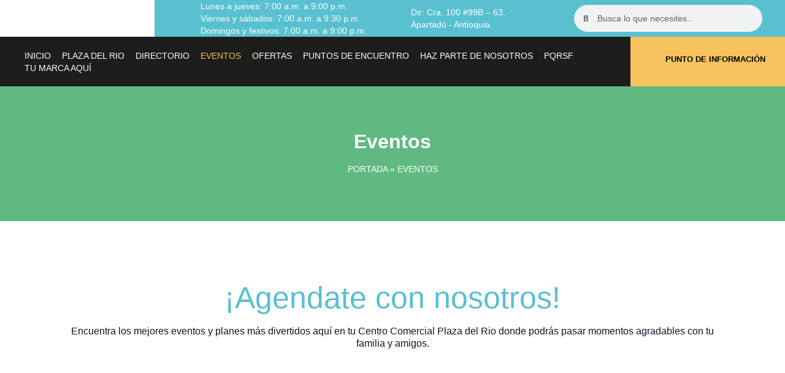

--- FILE ---
content_type: text/html; charset=UTF-8
request_url: https://plazadelriocc.com/eventos/
body_size: 50065
content:
<!doctype html>
<html lang="es">
<head>
	<meta charset="UTF-8">
	<meta name="viewport" content="width=device-width, initial-scale=1">
	<link rel="profile" href="https://gmpg.org/xfn/11">
	<meta name='robots' content='index, follow, max-image-preview:large, max-snippet:-1, max-video-preview:-1' />
	<style>img:is([sizes="auto" i], [sizes^="auto," i]) { contain-intrinsic-size: 3000px 1500px }</style>
	
	<!-- This site is optimized with the Yoast SEO plugin v26.7 - https://yoast.com/wordpress/plugins/seo/ -->
	<title>Eventos - Plaza del Rio</title>
	<link rel="canonical" href="https://plazadelriocc.com/eventos/" />
	<meta property="og:locale" content="es_ES" />
	<meta property="og:type" content="article" />
	<meta property="og:title" content="Eventos - Plaza del Rio" />
	<meta property="og:description" content="Eventos Mundo Elite Mundo Kids Mundo Play Para la familia Mundo Elite Ver todos los eventos Eucaristía Domingos   A partir de las 10:00 a.m, Segundo piso Descubre Jardineritos 21 Enero 2023  4:00 p.m, Parque lineal Descubre Carrusel de Habilidades 28 de enero 2023 4:00 p.m, Segundo piso. Descubre Mundo Kids Ver todos los eventos Nombre del evento 05 agosto 2022 Lorem ipsum dolor sit amet, consectetur adipiscing eliT. Descubre Nombre del evento 05 agosto 2022 Lorem ipsum dolor sit amet, consectetur adipiscing eliT. Descubre Nombre del evento 05 agosto 2022 Lorem ipsum dolor sit amet, consectetur adipiscing eliT. Descubre Mundo Play Ver todos los eventos Nombre del evento 05 agosto 2022 Lorem ipsum dolor sit amet, consectetur adipiscing eliT. Descubre Nombre del evento 05 agosto 2022 Lorem ipsum dolor sit amet, consectetur adipiscing eliT. Descubre Nombre del evento 05 agosto 2022 Lorem ipsum dolor sit amet, consectetur adipiscing eliT. Descubre Para la familia Ver todos los eventos Nombre del evento 05 agosto 2022 Lorem ipsum dolor sit amet, consectetur adipiscing eliT. Descubre Nombre del evento 05 agosto 2022 Lorem ipsum dolor sit amet, consectetur adipiscing eliT. Descubre Nombre del evento 05 agosto 2022 Lorem ipsum dolor sit amet, consectetur adipiscing eliT. Descubre ¡Agendate con nosotros! Encuentra los mejores eventos y planes más divertidos aquí en tu Centro Comercial Plaza del Rio donde podrás pasar momentos agradables con tu familia y amigos. Todos los eventos Todos los eventos Gran SorteoNmax 155 Desde el 1 de mayo hasta el 29 de diciembre Santas Eucaristías Todos los domingos desde las 10:00 a.m.  En el segundo piso. Plaza Gourmet Sábado 15, 4:00 p.m. Segundo piso. Todos los eventos Todos los eventos Eucaristía Domingos   A partir de las 10:00 a.m, Segundo piso Descubre Jardineritos 21 Enero 2023  4:00 p.m, Parque lineal Descubre Carrusel de Habilidades 28 de enero 2023 4:00 p.m, Segundo piso. Descubre Nombre del evento 05 agosto 2022Lorem ipsum dolor sit amet, consectetur adipiscing eliT. Descubre Nombre del evento 05 agosto 2022Lorem ipsum dolor sit amet, consectetur adipiscing eliT. Descubre Nombre del evento 05 agosto 2022Lorem ipsum dolor sit amet, consectetur adipiscing eliT. Descubre Momentos mágicos" />
	<meta property="og:url" content="https://plazadelriocc.com/eventos/" />
	<meta property="og:site_name" content="Plaza del Rio" />
	<meta property="article:modified_time" content="2025-10-15T20:55:21+00:00" />
	<meta property="og:image" content="https://plazadelriocc.com/wp-content/uploads/2022/12/eucaristia.jpg" />
	<meta property="og:image:width" content="785" />
	<meta property="og:image:height" content="930" />
	<meta property="og:image:type" content="image/jpeg" />
	<meta name="twitter:card" content="summary_large_image" />
	<meta name="twitter:label1" content="Tiempo de lectura" />
	<meta name="twitter:data1" content="12 minutos" />
	<script type="application/ld+json" class="yoast-schema-graph">{"@context":"https://schema.org","@graph":[{"@type":"WebPage","@id":"https://plazadelriocc.com/eventos/","url":"https://plazadelriocc.com/eventos/","name":"Eventos - Plaza del Rio","isPartOf":{"@id":"https://plazadelriocc.com/#website"},"primaryImageOfPage":{"@id":"https://plazadelriocc.com/eventos/#primaryimage"},"image":{"@id":"https://plazadelriocc.com/eventos/#primaryimage"},"thumbnailUrl":"https://plazadelriocc.com/wp-content/uploads/2022/12/eucaristia.jpg","datePublished":"2022-12-27T15:16:38+00:00","dateModified":"2025-10-15T20:55:21+00:00","breadcrumb":{"@id":"https://plazadelriocc.com/eventos/#breadcrumb"},"inLanguage":"es","potentialAction":[{"@type":"ReadAction","target":["https://plazadelriocc.com/eventos/"]}]},{"@type":"ImageObject","inLanguage":"es","@id":"https://plazadelriocc.com/eventos/#primaryimage","url":"https://plazadelriocc.com/wp-content/uploads/2022/12/eucaristia.jpg","contentUrl":"https://plazadelriocc.com/wp-content/uploads/2022/12/eucaristia.jpg","width":785,"height":930},{"@type":"BreadcrumbList","@id":"https://plazadelriocc.com/eventos/#breadcrumb","itemListElement":[{"@type":"ListItem","position":1,"name":"Portada","item":"https://plazadelriocc.com/"},{"@type":"ListItem","position":2,"name":"Eventos"}]},{"@type":"WebSite","@id":"https://plazadelriocc.com/#website","url":"https://plazadelriocc.com/","name":"Plaza del Rio","description":"Centro Comercial en Apartdó - Urabá - Antioquia","potentialAction":[{"@type":"SearchAction","target":{"@type":"EntryPoint","urlTemplate":"https://plazadelriocc.com/?s={search_term_string}"},"query-input":{"@type":"PropertyValueSpecification","valueRequired":true,"valueName":"search_term_string"}}],"inLanguage":"es"}]}</script>
	<!-- / Yoast SEO plugin. -->


<link rel='dns-prefetch' href='//www.googletagmanager.com' />
<link rel="alternate" type="application/rss+xml" title="Plaza del Rio &raquo; Feed" href="https://plazadelriocc.com/feed/" />
<link rel="alternate" type="application/rss+xml" title="Plaza del Rio &raquo; Feed de los comentarios" href="https://plazadelriocc.com/comments/feed/" />
<script>
window._wpemojiSettings = {"baseUrl":"https:\/\/s.w.org\/images\/core\/emoji\/15.0.3\/72x72\/","ext":".png","svgUrl":"https:\/\/s.w.org\/images\/core\/emoji\/15.0.3\/svg\/","svgExt":".svg","source":{"concatemoji":"https:\/\/plazadelriocc.com\/wp-includes\/js\/wp-emoji-release.min.js?ver=6.7.2"}};
/*! This file is auto-generated */
!function(i,n){var o,s,e;function c(e){try{var t={supportTests:e,timestamp:(new Date).valueOf()};sessionStorage.setItem(o,JSON.stringify(t))}catch(e){}}function p(e,t,n){e.clearRect(0,0,e.canvas.width,e.canvas.height),e.fillText(t,0,0);var t=new Uint32Array(e.getImageData(0,0,e.canvas.width,e.canvas.height).data),r=(e.clearRect(0,0,e.canvas.width,e.canvas.height),e.fillText(n,0,0),new Uint32Array(e.getImageData(0,0,e.canvas.width,e.canvas.height).data));return t.every(function(e,t){return e===r[t]})}function u(e,t,n){switch(t){case"flag":return n(e,"\ud83c\udff3\ufe0f\u200d\u26a7\ufe0f","\ud83c\udff3\ufe0f\u200b\u26a7\ufe0f")?!1:!n(e,"\ud83c\uddfa\ud83c\uddf3","\ud83c\uddfa\u200b\ud83c\uddf3")&&!n(e,"\ud83c\udff4\udb40\udc67\udb40\udc62\udb40\udc65\udb40\udc6e\udb40\udc67\udb40\udc7f","\ud83c\udff4\u200b\udb40\udc67\u200b\udb40\udc62\u200b\udb40\udc65\u200b\udb40\udc6e\u200b\udb40\udc67\u200b\udb40\udc7f");case"emoji":return!n(e,"\ud83d\udc26\u200d\u2b1b","\ud83d\udc26\u200b\u2b1b")}return!1}function f(e,t,n){var r="undefined"!=typeof WorkerGlobalScope&&self instanceof WorkerGlobalScope?new OffscreenCanvas(300,150):i.createElement("canvas"),a=r.getContext("2d",{willReadFrequently:!0}),o=(a.textBaseline="top",a.font="600 32px Arial",{});return e.forEach(function(e){o[e]=t(a,e,n)}),o}function t(e){var t=i.createElement("script");t.src=e,t.defer=!0,i.head.appendChild(t)}"undefined"!=typeof Promise&&(o="wpEmojiSettingsSupports",s=["flag","emoji"],n.supports={everything:!0,everythingExceptFlag:!0},e=new Promise(function(e){i.addEventListener("DOMContentLoaded",e,{once:!0})}),new Promise(function(t){var n=function(){try{var e=JSON.parse(sessionStorage.getItem(o));if("object"==typeof e&&"number"==typeof e.timestamp&&(new Date).valueOf()<e.timestamp+604800&&"object"==typeof e.supportTests)return e.supportTests}catch(e){}return null}();if(!n){if("undefined"!=typeof Worker&&"undefined"!=typeof OffscreenCanvas&&"undefined"!=typeof URL&&URL.createObjectURL&&"undefined"!=typeof Blob)try{var e="postMessage("+f.toString()+"("+[JSON.stringify(s),u.toString(),p.toString()].join(",")+"));",r=new Blob([e],{type:"text/javascript"}),a=new Worker(URL.createObjectURL(r),{name:"wpTestEmojiSupports"});return void(a.onmessage=function(e){c(n=e.data),a.terminate(),t(n)})}catch(e){}c(n=f(s,u,p))}t(n)}).then(function(e){for(var t in e)n.supports[t]=e[t],n.supports.everything=n.supports.everything&&n.supports[t],"flag"!==t&&(n.supports.everythingExceptFlag=n.supports.everythingExceptFlag&&n.supports[t]);n.supports.everythingExceptFlag=n.supports.everythingExceptFlag&&!n.supports.flag,n.DOMReady=!1,n.readyCallback=function(){n.DOMReady=!0}}).then(function(){return e}).then(function(){var e;n.supports.everything||(n.readyCallback(),(e=n.source||{}).concatemoji?t(e.concatemoji):e.wpemoji&&e.twemoji&&(t(e.twemoji),t(e.wpemoji)))}))}((window,document),window._wpemojiSettings);
</script>

<style id='wp-emoji-styles-inline-css'>

	img.wp-smiley, img.emoji {
		display: inline !important;
		border: none !important;
		box-shadow: none !important;
		height: 1em !important;
		width: 1em !important;
		margin: 0 0.07em !important;
		vertical-align: -0.1em !important;
		background: none !important;
		padding: 0 !important;
	}
</style>
<link rel='stylesheet' id='directorist-main-style-css' href='https://plazadelriocc.com/wp-content/plugins/directorist/assets/css/public-main.css?ver=1768418610' media='all' />
<style id='directorist-main-style-inline-css'>
:root{--directorist-color-primary:#444752;--directorist-color-primary-rgb:68,71,82;--directorist-color-secondary:#F2F3F5;--directorist-color-secondary-rgb:242,243,245;--directorist-color-dark:#000;--directorist-color-dark-rgb:0,0,0;--directorist-color-success:#28A800;--directorist-color-success-rgb:40,168,0;--directorist-color-info:#2c99ff;--directorist-color-info-rgb:44,153,255;--directorist-color-warning:#f28100;--directorist-color-warning-rgb:242,129,0;--directorist-color-danger:#f80718;--directorist-color-danger-rgb:248,7,24;--directorist-color-white:#fff;--directorist-color-white-rgb:255,255,255;--directorist-color-body:#404040;--directorist-color-gray:#bcbcbc;--directorist-color-gray-rgb:188,188,188;--directorist-color-gray-hover:#BCBCBC;--directorist-color-light:#ededed;--directorist-color-light-hover:#fff;--directorist-color-light-gray:#808080;--directorist-color-light-gray-rgb:237,237,237;--directorist-color-deep-gray:#808080;--directorist-color-bg-gray:#f4f4f4;--directorist-color-bg-light-gray:#F4F5F6;--directorist-color-bg-light:#EDEDED;--directorist-color-placeholder:#6c757d;--directorist-color-overlay:rgba(var(--directorist-color-dark-rgb),.5);--directorist-color-overlay-normal:rgba(var(--directorist-color-dark-rgb),.2);--directorist-color-border:#e9e9e9;--directorist-color-border-light:#f5f5f5;--directorist-color-border-gray:#d9d9d9;--directorist-box-shadow:0 4px 6px rgba(0,0,0,.04);--directorist-box-shadow-sm:0 2px 5px rgba(0,0,0,.05);--directorist-color-open-badge:#32cc6f;--directorist-color-closed-badge:#e23636;--directorist-color-featured-badge:#fa8b0c;--directorist-color-popular-badge:#f51957;--directorist-color-new-badge:#122069;--directorist-color-marker-shape:#444752;--directorist-color-marker-icon:#fff;--directorist-color-marker-shape-rgb:68,71,82;--directorist-fw-regular:400;--directorist-fw-medium:500;--directorist-fw-semiBold:600;--directorist-fw-bold:700;--directorist-border-radius-xs:8px;--directorist-border-radius-sm:10px;--directorist-border-radius-md:12px;--directorist-border-radius-lg:16px;--directorist-color-btn:var(--directorist-color-primary);--directorist-color-btn-hover:rgba(var(--directorist-color-primary-rgb),.80);--directorist-color-btn-border:var(--directorist-color-primary);--directorist-color-btn-primary:#fff;--directorist-color-btn-primary-rgb:68,71,82;--directorist-color-btn-primary-bg:#444752;--directorist-color-btn-primary-border:#444752;--directorist-color-btn-secondary:#404040;--directorist-color-btn-secondary-rgb:242,243,245;--directorist-color-btn-secondary-bg:#f2f3f5;--directorist-color-btn-secondary-border:#f2f3f5;--directorist-color-star:var(--directorist-color-warning);--gallery-crop-width:740px;--gallery-crop-height:580px}.pricing .price_action .price_action--btn,#directorist.atbd_wrapper .btn-primary,.default-ad-search .submit_btn .btn-default,.atbd_content_active #directorist.atbd_wrapper.dashboard_area .user_pro_img_area .user_img .choose_btn #upload_pro_pic,#directorist.atbd_wrapper .at-modal .at-modal-close,.atbdp_login_form_shortcode #loginform p input[type=submit],.atbd_manage_fees_wrapper .table tr .action p .btn-block,#directorist.atbd_wrapper #atbdp-checkout-form #atbdp_checkout_submit_btn,#directorist.atbd_wrapper .ezmu__btn,.default-ad-search .submit_btn .btn-primary,.directorist-content-active .widget.atbd_widget .directorist .btn,.directorist-btn.directorist-btn-dark,.atbd-add-payment-method form .atbd-save-card,#bhCopyTime,#bhAddNew,.directorist-content-active .widget.atbd_widget .atbd_author_info_widget .btn{color:var(--directorist-color-white)}.pricing .price_action .price_action--btn:hover,#directorist.atbd_wrapper .btn-primary:hover,.default-ad-search .submit_btn .btn-default:hover,.atbd_content_active #directorist.atbd_wrapper.dashboard_area .user_pro_img_area .user_img .choose_btn #upload_pro_pic:hover,#directorist.atbd_wrapper .at-modal .at-modal-close:hover,.atbdp_login_form_shortcode #loginform p input[type=submit]:hover,.atbd_manage_fees_wrapper .table tr .action p .btn-block:hover,#directorist.atbd_wrapper #atbdp-checkout-form #atbdp_checkout_submit_btn:hover,#directorist.atbd_wrapper .ezmu__btn:hover,.default-ad-search .submit_btn .btn-primary:hover,.directorist-content-active .widget.atbd_widget .directorist .btn:hover,.directorist-btn.directorist-btn-dark:hover,.atbd-add-payment-method form .atbd-save-card:hover,#bhCopyTime:hover,#bhAddNew:hover,.bdb-select-hours .bdb-remove:hover,.directorist-content-active .widget.atbd_widget .atbd_author_info_widget .btn:hover{color:var(--directorist-color-white)}.pricing .price_action .price_action--btn,#directorist.atbd_wrapper .btn-primary,.default-ad-search .submit_btn .btn-default,.atbd_content_active #directorist.atbd_wrapper.dashboard_area .user_pro_img_area .user_img .choose_btn #upload_pro_pic,#directorist.atbd_wrapper .at-modal .at-modal-close,.atbdp_login_form_shortcode #loginform p input[type=submit],.atbd_manage_fees_wrapper .table tr .action p .btn-block,#directorist.atbd_wrapper .ezmu__btn,.default-ad-search .submit_btn .btn-primary .directorist-content-active .widget.atbd_widget .directorist .btn,.directorist-btn.directorist-btn-dark,.atbd-add-payment-method form .atbd-save-card,#bhCopyTime,#bhAddNew,.bdb-select-hours .bdb-remove,.directorist-content-active .widget.atbd_widget .atbd_author_info_widget .btn{background:var(--directorist-color-btn-primary-bg)}.pricing .price_action .price_action--btn:hover,#directorist.atbd_wrapper .btn-primary:hover,#directorist.atbd_wrapper .at-modal .at-modal-close:hover,.default-ad-search .submit_btn .btn-default:hover,.atbd_content_active #directorist.atbd_wrapper.dashboard_area .user_pro_img_area .user_img .choose_btn #upload_pro_pic:hover,.atbdp_login_form_shortcode #loginform p input[type=submit]:hover,#directorist.atbd_wrapper .ezmu__btn:hover,.default-ad-search .submit_btn .btn-primary:hover,.directorist-content-active .widget.atbd_widget .directorist .btn:hover,.directorist-btn.directorist-btn-dark:hover,.atbd-add-payment-method form .atbd-save-card:hover,#bhCopyTime:hover,#bhAddNew:hover,.bdb-select-hours .bdb-remove:hover,.directorist-content-active .widget.atbd_widget .atbd_author_info_widget .btn:hover{background:var(--directorist-color-btn-hover)}#directorist.atbd_wrapper .btn-primary,.default-ad-search .submit_btn .btn-default,.atbdp_login_form_shortcode #loginform p input[type=submit],.default-ad-search .submit_btn .btn-primary,.directorist-content-active .widget.atbd_widget .directorist .btn,.atbd-add-payment-method form .atbd-save-card,.directorist-content-active .widget.atbd_widget .atbd_author_info_widget .btn{border-color:var(--directorist-color-btn-border)}#directorist.atbd_wrapper .btn-primary:hover,.default-ad-search .submit_btn .btn-default:hover,.atbdp_login_form_shortcode #loginform p input[type=submit]:hover,.default-ad-search .submit_btn .btn-primary:hover,.directorist-content-active .widget.atbd_widget .directorist .btn:hover,.atbd-add-payment-method form .atbd-save-card:hover,.directorist-content-active .widget.atbd_widget .atbd_author_info_widget .btn:hover{border-color:var(--directorist-color-primary)}.ads-advanced .price-frequency .pf-btn input:checked+span,.atbdpr-range .ui-slider-horizontal .ui-slider-range,.custom-control .custom-control-input:checked~.check--select,#directorist.atbd_wrapper .pagination .nav-links .current,.atbd_director_social_wrap a,.widget.atbd_widget[id^=bd] .atbd_author_info_widget .directorist-author-social li a,.widget.atbd_widget[id^=dcl] .atbd_author_info_widget .directorist-author-social li a,.atbd_content_active #directorist.atbd_wrapper .widget.atbd_widget .atbdp.atbdp-widget-tags ul li a:hover{background:var(--directorist-color-primary)!important}.ads-advanced .price-frequency .pf-btn input:checked+span,.directorist-content-active .directorist-type-nav__list .directorist-type-nav__list__current .directorist-type-nav__link,.atbdpr-range .ui-slider-horizontal .ui-slider-handle,.custom-control .custom-control-input:checked~.check--select,.custom-control .custom-control-input:checked~.radio--select,#atpp-plan-change-modal .atm-contents-inner .dcl_pricing_plan input:checked+label:before,#dwpp-plan-renew-modal .atm-contents-inner .dcl_pricing_plan input:checked+label:before{border-color:var(--directorist-color-primary)}.atbd_map_shape{background:var(--directorist-color-marker-shape)!important}.map-icon-label i,.atbd_map_shape>span{color:var(--directorist-color-marker-icon)!important}
:root{--directorist-color-primary:#444752;--directorist-color-primary-rgb:68,71,82;--directorist-color-secondary:#F2F3F5;--directorist-color-secondary-rgb:242,243,245;--directorist-color-dark:#000;--directorist-color-dark-rgb:0,0,0;--directorist-color-success:#28A800;--directorist-color-success-rgb:40,168,0;--directorist-color-info:#2c99ff;--directorist-color-info-rgb:44,153,255;--directorist-color-warning:#f28100;--directorist-color-warning-rgb:242,129,0;--directorist-color-danger:#f80718;--directorist-color-danger-rgb:248,7,24;--directorist-color-white:#fff;--directorist-color-white-rgb:255,255,255;--directorist-color-body:#404040;--directorist-color-gray:#bcbcbc;--directorist-color-gray-rgb:188,188,188;--directorist-color-gray-hover:#BCBCBC;--directorist-color-light:#ededed;--directorist-color-light-hover:#fff;--directorist-color-light-gray:#808080;--directorist-color-light-gray-rgb:237,237,237;--directorist-color-deep-gray:#808080;--directorist-color-bg-gray:#f4f4f4;--directorist-color-bg-light-gray:#F4F5F6;--directorist-color-bg-light:#EDEDED;--directorist-color-placeholder:#6c757d;--directorist-color-overlay:rgba(var(--directorist-color-dark-rgb),.5);--directorist-color-overlay-normal:rgba(var(--directorist-color-dark-rgb),.2);--directorist-color-border:#e9e9e9;--directorist-color-border-light:#f5f5f5;--directorist-color-border-gray:#d9d9d9;--directorist-box-shadow:0 4px 6px rgba(0,0,0,.04);--directorist-box-shadow-sm:0 2px 5px rgba(0,0,0,.05);--directorist-color-open-badge:#32cc6f;--directorist-color-closed-badge:#e23636;--directorist-color-featured-badge:#fa8b0c;--directorist-color-popular-badge:#f51957;--directorist-color-new-badge:#122069;--directorist-color-marker-shape:#444752;--directorist-color-marker-icon:#fff;--directorist-color-marker-shape-rgb:68,71,82;--directorist-fw-regular:400;--directorist-fw-medium:500;--directorist-fw-semiBold:600;--directorist-fw-bold:700;--directorist-border-radius-xs:8px;--directorist-border-radius-sm:10px;--directorist-border-radius-md:12px;--directorist-border-radius-lg:16px;--directorist-color-btn:var(--directorist-color-primary);--directorist-color-btn-hover:rgba(var(--directorist-color-primary-rgb),.80);--directorist-color-btn-border:var(--directorist-color-primary);--directorist-color-btn-primary:#fff;--directorist-color-btn-primary-rgb:68,71,82;--directorist-color-btn-primary-bg:#444752;--directorist-color-btn-primary-border:#444752;--directorist-color-btn-secondary:#404040;--directorist-color-btn-secondary-rgb:242,243,245;--directorist-color-btn-secondary-bg:#f2f3f5;--directorist-color-btn-secondary-border:#f2f3f5;--directorist-color-star:var(--directorist-color-warning);--gallery-crop-width:740px;--gallery-crop-height:580px}.pricing .price_action .price_action--btn,#directorist.atbd_wrapper .btn-primary,.default-ad-search .submit_btn .btn-default,.atbd_content_active #directorist.atbd_wrapper.dashboard_area .user_pro_img_area .user_img .choose_btn #upload_pro_pic,#directorist.atbd_wrapper .at-modal .at-modal-close,.atbdp_login_form_shortcode #loginform p input[type=submit],.atbd_manage_fees_wrapper .table tr .action p .btn-block,#directorist.atbd_wrapper #atbdp-checkout-form #atbdp_checkout_submit_btn,#directorist.atbd_wrapper .ezmu__btn,.default-ad-search .submit_btn .btn-primary,.directorist-content-active .widget.atbd_widget .directorist .btn,.directorist-btn.directorist-btn-dark,.atbd-add-payment-method form .atbd-save-card,#bhCopyTime,#bhAddNew,.directorist-content-active .widget.atbd_widget .atbd_author_info_widget .btn{color:var(--directorist-color-white)}.pricing .price_action .price_action--btn:hover,#directorist.atbd_wrapper .btn-primary:hover,.default-ad-search .submit_btn .btn-default:hover,.atbd_content_active #directorist.atbd_wrapper.dashboard_area .user_pro_img_area .user_img .choose_btn #upload_pro_pic:hover,#directorist.atbd_wrapper .at-modal .at-modal-close:hover,.atbdp_login_form_shortcode #loginform p input[type=submit]:hover,.atbd_manage_fees_wrapper .table tr .action p .btn-block:hover,#directorist.atbd_wrapper #atbdp-checkout-form #atbdp_checkout_submit_btn:hover,#directorist.atbd_wrapper .ezmu__btn:hover,.default-ad-search .submit_btn .btn-primary:hover,.directorist-content-active .widget.atbd_widget .directorist .btn:hover,.directorist-btn.directorist-btn-dark:hover,.atbd-add-payment-method form .atbd-save-card:hover,#bhCopyTime:hover,#bhAddNew:hover,.bdb-select-hours .bdb-remove:hover,.directorist-content-active .widget.atbd_widget .atbd_author_info_widget .btn:hover{color:var(--directorist-color-white)}.pricing .price_action .price_action--btn,#directorist.atbd_wrapper .btn-primary,.default-ad-search .submit_btn .btn-default,.atbd_content_active #directorist.atbd_wrapper.dashboard_area .user_pro_img_area .user_img .choose_btn #upload_pro_pic,#directorist.atbd_wrapper .at-modal .at-modal-close,.atbdp_login_form_shortcode #loginform p input[type=submit],.atbd_manage_fees_wrapper .table tr .action p .btn-block,#directorist.atbd_wrapper .ezmu__btn,.default-ad-search .submit_btn .btn-primary .directorist-content-active .widget.atbd_widget .directorist .btn,.directorist-btn.directorist-btn-dark,.atbd-add-payment-method form .atbd-save-card,#bhCopyTime,#bhAddNew,.bdb-select-hours .bdb-remove,.directorist-content-active .widget.atbd_widget .atbd_author_info_widget .btn{background:var(--directorist-color-btn-primary-bg)}.pricing .price_action .price_action--btn:hover,#directorist.atbd_wrapper .btn-primary:hover,#directorist.atbd_wrapper .at-modal .at-modal-close:hover,.default-ad-search .submit_btn .btn-default:hover,.atbd_content_active #directorist.atbd_wrapper.dashboard_area .user_pro_img_area .user_img .choose_btn #upload_pro_pic:hover,.atbdp_login_form_shortcode #loginform p input[type=submit]:hover,#directorist.atbd_wrapper .ezmu__btn:hover,.default-ad-search .submit_btn .btn-primary:hover,.directorist-content-active .widget.atbd_widget .directorist .btn:hover,.directorist-btn.directorist-btn-dark:hover,.atbd-add-payment-method form .atbd-save-card:hover,#bhCopyTime:hover,#bhAddNew:hover,.bdb-select-hours .bdb-remove:hover,.directorist-content-active .widget.atbd_widget .atbd_author_info_widget .btn:hover{background:var(--directorist-color-btn-hover)}#directorist.atbd_wrapper .btn-primary,.default-ad-search .submit_btn .btn-default,.atbdp_login_form_shortcode #loginform p input[type=submit],.default-ad-search .submit_btn .btn-primary,.directorist-content-active .widget.atbd_widget .directorist .btn,.atbd-add-payment-method form .atbd-save-card,.directorist-content-active .widget.atbd_widget .atbd_author_info_widget .btn{border-color:var(--directorist-color-btn-border)}#directorist.atbd_wrapper .btn-primary:hover,.default-ad-search .submit_btn .btn-default:hover,.atbdp_login_form_shortcode #loginform p input[type=submit]:hover,.default-ad-search .submit_btn .btn-primary:hover,.directorist-content-active .widget.atbd_widget .directorist .btn:hover,.atbd-add-payment-method form .atbd-save-card:hover,.directorist-content-active .widget.atbd_widget .atbd_author_info_widget .btn:hover{border-color:var(--directorist-color-primary)}.ads-advanced .price-frequency .pf-btn input:checked+span,.atbdpr-range .ui-slider-horizontal .ui-slider-range,.custom-control .custom-control-input:checked~.check--select,#directorist.atbd_wrapper .pagination .nav-links .current,.atbd_director_social_wrap a,.widget.atbd_widget[id^=bd] .atbd_author_info_widget .directorist-author-social li a,.widget.atbd_widget[id^=dcl] .atbd_author_info_widget .directorist-author-social li a,.atbd_content_active #directorist.atbd_wrapper .widget.atbd_widget .atbdp.atbdp-widget-tags ul li a:hover{background:var(--directorist-color-primary)!important}.ads-advanced .price-frequency .pf-btn input:checked+span,.directorist-content-active .directorist-type-nav__list .directorist-type-nav__list__current .directorist-type-nav__link,.atbdpr-range .ui-slider-horizontal .ui-slider-handle,.custom-control .custom-control-input:checked~.check--select,.custom-control .custom-control-input:checked~.radio--select,#atpp-plan-change-modal .atm-contents-inner .dcl_pricing_plan input:checked+label:before,#dwpp-plan-renew-modal .atm-contents-inner .dcl_pricing_plan input:checked+label:before{border-color:var(--directorist-color-primary)}.atbd_map_shape{background:var(--directorist-color-marker-shape)!important}.map-icon-label i,.atbd_map_shape>span{color:var(--directorist-color-marker-icon)!important}
:root{--directorist-color-primary:#444752;--directorist-color-primary-rgb:68,71,82;--directorist-color-secondary:#F2F3F5;--directorist-color-secondary-rgb:242,243,245;--directorist-color-dark:#000;--directorist-color-dark-rgb:0,0,0;--directorist-color-success:#28A800;--directorist-color-success-rgb:40,168,0;--directorist-color-info:#2c99ff;--directorist-color-info-rgb:44,153,255;--directorist-color-warning:#f28100;--directorist-color-warning-rgb:242,129,0;--directorist-color-danger:#f80718;--directorist-color-danger-rgb:248,7,24;--directorist-color-white:#fff;--directorist-color-white-rgb:255,255,255;--directorist-color-body:#404040;--directorist-color-gray:#bcbcbc;--directorist-color-gray-rgb:188,188,188;--directorist-color-gray-hover:#BCBCBC;--directorist-color-light:#ededed;--directorist-color-light-hover:#fff;--directorist-color-light-gray:#808080;--directorist-color-light-gray-rgb:237,237,237;--directorist-color-deep-gray:#808080;--directorist-color-bg-gray:#f4f4f4;--directorist-color-bg-light-gray:#F4F5F6;--directorist-color-bg-light:#EDEDED;--directorist-color-placeholder:#6c757d;--directorist-color-overlay:rgba(var(--directorist-color-dark-rgb),.5);--directorist-color-overlay-normal:rgba(var(--directorist-color-dark-rgb),.2);--directorist-color-border:#e9e9e9;--directorist-color-border-light:#f5f5f5;--directorist-color-border-gray:#d9d9d9;--directorist-box-shadow:0 4px 6px rgba(0,0,0,.04);--directorist-box-shadow-sm:0 2px 5px rgba(0,0,0,.05);--directorist-color-open-badge:#32cc6f;--directorist-color-closed-badge:#e23636;--directorist-color-featured-badge:#fa8b0c;--directorist-color-popular-badge:#f51957;--directorist-color-new-badge:#122069;--directorist-color-marker-shape:#444752;--directorist-color-marker-icon:#fff;--directorist-color-marker-shape-rgb:68,71,82;--directorist-fw-regular:400;--directorist-fw-medium:500;--directorist-fw-semiBold:600;--directorist-fw-bold:700;--directorist-border-radius-xs:8px;--directorist-border-radius-sm:10px;--directorist-border-radius-md:12px;--directorist-border-radius-lg:16px;--directorist-color-btn:var(--directorist-color-primary);--directorist-color-btn-hover:rgba(var(--directorist-color-primary-rgb),.80);--directorist-color-btn-border:var(--directorist-color-primary);--directorist-color-btn-primary:#fff;--directorist-color-btn-primary-rgb:68,71,82;--directorist-color-btn-primary-bg:#444752;--directorist-color-btn-primary-border:#444752;--directorist-color-btn-secondary:#404040;--directorist-color-btn-secondary-rgb:242,243,245;--directorist-color-btn-secondary-bg:#f2f3f5;--directorist-color-btn-secondary-border:#f2f3f5;--directorist-color-star:var(--directorist-color-warning);--gallery-crop-width:740px;--gallery-crop-height:580px}.pricing .price_action .price_action--btn,#directorist.atbd_wrapper .btn-primary,.default-ad-search .submit_btn .btn-default,.atbd_content_active #directorist.atbd_wrapper.dashboard_area .user_pro_img_area .user_img .choose_btn #upload_pro_pic,#directorist.atbd_wrapper .at-modal .at-modal-close,.atbdp_login_form_shortcode #loginform p input[type=submit],.atbd_manage_fees_wrapper .table tr .action p .btn-block,#directorist.atbd_wrapper #atbdp-checkout-form #atbdp_checkout_submit_btn,#directorist.atbd_wrapper .ezmu__btn,.default-ad-search .submit_btn .btn-primary,.directorist-content-active .widget.atbd_widget .directorist .btn,.directorist-btn.directorist-btn-dark,.atbd-add-payment-method form .atbd-save-card,#bhCopyTime,#bhAddNew,.directorist-content-active .widget.atbd_widget .atbd_author_info_widget .btn{color:var(--directorist-color-white)}.pricing .price_action .price_action--btn:hover,#directorist.atbd_wrapper .btn-primary:hover,.default-ad-search .submit_btn .btn-default:hover,.atbd_content_active #directorist.atbd_wrapper.dashboard_area .user_pro_img_area .user_img .choose_btn #upload_pro_pic:hover,#directorist.atbd_wrapper .at-modal .at-modal-close:hover,.atbdp_login_form_shortcode #loginform p input[type=submit]:hover,.atbd_manage_fees_wrapper .table tr .action p .btn-block:hover,#directorist.atbd_wrapper #atbdp-checkout-form #atbdp_checkout_submit_btn:hover,#directorist.atbd_wrapper .ezmu__btn:hover,.default-ad-search .submit_btn .btn-primary:hover,.directorist-content-active .widget.atbd_widget .directorist .btn:hover,.directorist-btn.directorist-btn-dark:hover,.atbd-add-payment-method form .atbd-save-card:hover,#bhCopyTime:hover,#bhAddNew:hover,.bdb-select-hours .bdb-remove:hover,.directorist-content-active .widget.atbd_widget .atbd_author_info_widget .btn:hover{color:var(--directorist-color-white)}.pricing .price_action .price_action--btn,#directorist.atbd_wrapper .btn-primary,.default-ad-search .submit_btn .btn-default,.atbd_content_active #directorist.atbd_wrapper.dashboard_area .user_pro_img_area .user_img .choose_btn #upload_pro_pic,#directorist.atbd_wrapper .at-modal .at-modal-close,.atbdp_login_form_shortcode #loginform p input[type=submit],.atbd_manage_fees_wrapper .table tr .action p .btn-block,#directorist.atbd_wrapper .ezmu__btn,.default-ad-search .submit_btn .btn-primary .directorist-content-active .widget.atbd_widget .directorist .btn,.directorist-btn.directorist-btn-dark,.atbd-add-payment-method form .atbd-save-card,#bhCopyTime,#bhAddNew,.bdb-select-hours .bdb-remove,.directorist-content-active .widget.atbd_widget .atbd_author_info_widget .btn{background:var(--directorist-color-btn-primary-bg)}.pricing .price_action .price_action--btn:hover,#directorist.atbd_wrapper .btn-primary:hover,#directorist.atbd_wrapper .at-modal .at-modal-close:hover,.default-ad-search .submit_btn .btn-default:hover,.atbd_content_active #directorist.atbd_wrapper.dashboard_area .user_pro_img_area .user_img .choose_btn #upload_pro_pic:hover,.atbdp_login_form_shortcode #loginform p input[type=submit]:hover,#directorist.atbd_wrapper .ezmu__btn:hover,.default-ad-search .submit_btn .btn-primary:hover,.directorist-content-active .widget.atbd_widget .directorist .btn:hover,.directorist-btn.directorist-btn-dark:hover,.atbd-add-payment-method form .atbd-save-card:hover,#bhCopyTime:hover,#bhAddNew:hover,.bdb-select-hours .bdb-remove:hover,.directorist-content-active .widget.atbd_widget .atbd_author_info_widget .btn:hover{background:var(--directorist-color-btn-hover)}#directorist.atbd_wrapper .btn-primary,.default-ad-search .submit_btn .btn-default,.atbdp_login_form_shortcode #loginform p input[type=submit],.default-ad-search .submit_btn .btn-primary,.directorist-content-active .widget.atbd_widget .directorist .btn,.atbd-add-payment-method form .atbd-save-card,.directorist-content-active .widget.atbd_widget .atbd_author_info_widget .btn{border-color:var(--directorist-color-btn-border)}#directorist.atbd_wrapper .btn-primary:hover,.default-ad-search .submit_btn .btn-default:hover,.atbdp_login_form_shortcode #loginform p input[type=submit]:hover,.default-ad-search .submit_btn .btn-primary:hover,.directorist-content-active .widget.atbd_widget .directorist .btn:hover,.atbd-add-payment-method form .atbd-save-card:hover,.directorist-content-active .widget.atbd_widget .atbd_author_info_widget .btn:hover{border-color:var(--directorist-color-primary)}.ads-advanced .price-frequency .pf-btn input:checked+span,.atbdpr-range .ui-slider-horizontal .ui-slider-range,.custom-control .custom-control-input:checked~.check--select,#directorist.atbd_wrapper .pagination .nav-links .current,.atbd_director_social_wrap a,.widget.atbd_widget[id^=bd] .atbd_author_info_widget .directorist-author-social li a,.widget.atbd_widget[id^=dcl] .atbd_author_info_widget .directorist-author-social li a,.atbd_content_active #directorist.atbd_wrapper .widget.atbd_widget .atbdp.atbdp-widget-tags ul li a:hover{background:var(--directorist-color-primary)!important}.ads-advanced .price-frequency .pf-btn input:checked+span,.directorist-content-active .directorist-type-nav__list .directorist-type-nav__list__current .directorist-type-nav__link,.atbdpr-range .ui-slider-horizontal .ui-slider-handle,.custom-control .custom-control-input:checked~.check--select,.custom-control .custom-control-input:checked~.radio--select,#atpp-plan-change-modal .atm-contents-inner .dcl_pricing_plan input:checked+label:before,#dwpp-plan-renew-modal .atm-contents-inner .dcl_pricing_plan input:checked+label:before{border-color:var(--directorist-color-primary)}.atbd_map_shape{background:var(--directorist-color-marker-shape)!important}.map-icon-label i,.atbd_map_shape>span{color:var(--directorist-color-marker-icon)!important}
</style>
<link rel='stylesheet' id='directorist-select2-style-css' href='https://plazadelriocc.com/wp-content/plugins/directorist/assets/vendor-css/select2.css?ver=1768418610' media='all' />
<link rel='stylesheet' id='directorist-ez-media-uploader-style-css' href='https://plazadelriocc.com/wp-content/plugins/directorist/assets/vendor-css/ez-media-uploader.css?ver=1768418610' media='all' />
<link rel='stylesheet' id='directorist-swiper-style-css' href='https://plazadelriocc.com/wp-content/plugins/directorist/assets/vendor-css/swiper.css?ver=1768418610' media='all' />
<link rel='stylesheet' id='directorist-sweetalert-style-css' href='https://plazadelriocc.com/wp-content/plugins/directorist/assets/vendor-css/sweetalert.css?ver=1768418610' media='all' />
<link rel='stylesheet' id='directorist-openstreet-map-leaflet-css' href='https://plazadelriocc.com/wp-content/plugins/directorist/assets/vendor-css/openstreet-map/leaflet.css?ver=1768418610' media='all' />
<link rel='stylesheet' id='directorist-openstreet-map-openstreet-css' href='https://plazadelriocc.com/wp-content/plugins/directorist/assets/vendor-css/openstreet-map/openstreet.css?ver=1768418610' media='all' />
<link rel='stylesheet' id='directorist-account-button-style-css' href='https://plazadelriocc.com/wp-content/plugins/directorist/blocks/build/account-button/style-index.css?ver=1.0.0' media='all' />
<style id='directorist-search-modal-style-inline-css'>
.dspb-container,.dspb-container-fluid{width:100%;padding-right:var(--bs-gutter-x, 0.75rem);padding-left:var(--bs-gutter-x, 0.75rem);margin-right:auto;margin-left:auto}@media(min-width: 576px){.dspb-container,.dspb-container-sm{max-width:540px}}@media(min-width: 768px){.dspb-container,.dspb-container-md,.dspb-container-sm{max-width:720px}}@media(min-width: 992px){.dspb-container,.dspb-container-lg,.dspb-container-md,.dspb-container-sm{max-width:960px}}@media(min-width: 1200px){.dspb-container,.dspb-container-lg,.dspb-container-md,.dspb-container-sm,.dspb-container-xl{max-width:1140px}}@media(min-width: 1400px){.dspb-container,.dspb-container-lg,.dspb-container-md,.dspb-container-sm,.dspb-container-xl,.dspb-container-xxl{max-width:1320px}}.dspb-row{--bs-gutter-x: 1.5rem;--bs-gutter-y: 0;display:-webkit-box;display:-webkit-flex;display:-ms-flexbox;display:flex;-webkit-flex-wrap:wrap;-ms-flex-wrap:wrap;flex-wrap:wrap;margin-top:calc(var(--bs-gutter-y)*-1);margin-right:calc(var(--bs-gutter-x)*-0.5);margin-left:calc(var(--bs-gutter-x)*-0.5)}.dspb-row>*{width:100%}.directorist-search-popup-block{display:-webkit-inline-box;display:-webkit-inline-flex;display:-ms-inline-flexbox;display:inline-flex;-webkit-box-align:center;-webkit-align-items:center;-ms-flex-align:center;align-items:center}.directorist-search-popup-block__popup:not(.responsive-true){position:fixed;top:0;left:0;width:100%;height:auto;-webkit-transition:all .3s ease-in-out;transition:all .3s ease-in-out;-webkit-transform:translate(0, -50%) scaleY(0);transform:translate(0, -50%) scaleY(0);opacity:0;visibility:hidden;z-index:1031;background-color:var(--directorist-color-white);-webkit-box-shadow:0 5px 10px rgba(143,142,159,.1);box-shadow:0 5px 10px rgba(143,142,159,.1)}.directorist-search-popup-block__popup:not(.responsive-true).show{-webkit-transform:translate(0, 0) scaleY(1);transform:translate(0, 0) scaleY(1);opacity:1;visibility:visible}@media only screen and (max-width: 575px){.directorist-search-popup-block__popup.responsive-true .directorist-search-form-action__modal{display:none}}.directorist-search-popup-block__form{max-height:400px;overflow-y:auto;overflow-x:hidden;display:-webkit-box;display:-webkit-flex;display:-ms-flexbox;display:flex;padding:30px;margin-bottom:30px;scrollbar-width:thin;scrollbar-color:var(--directorist-color-border) var(--directorist-color-white)}@media only screen and (max-width: 767px){.directorist-search-popup-block__form{padding:30px 0 0}}@media only screen and (max-width: 575px){.directorist-search-popup-block__form{padding:30px 30px 0 6px}}.directorist-search-popup-block__form::-webkit-scrollbar{width:11px}.directorist-search-popup-block__form::-webkit-scrollbar-track{background:var(--directorist-color-white)}.directorist-search-popup-block__form::-webkit-scrollbar-thumb{background-color:var(--directorist-color-border);border-radius:6px;border:3px solid var(--directorist-color-white)}.directorist-search-popup-block__form-close{position:fixed;top:35px;right:50px;border:none;opacity:1;cursor:pointer;-webkit-transition:.3s ease-in-out;transition:.3s ease-in-out;z-index:99999;line-height:.8;display:-webkit-box;display:-webkit-flex;display:-ms-flexbox;display:flex;-webkit-box-align:center;-webkit-align-items:center;-ms-flex-align:center;align-items:center;-webkit-box-pack:center;-webkit-justify-content:center;-ms-flex-pack:center;justify-content:center;width:30px;height:30px;border-radius:50%;background-color:rgba(var(--directorist-color-danger-rgb), 0.15);-webkit-transition:.2s ease-in-out;transition:.2s ease-in-out}.directorist-search-popup-block__form-close .directorist-icon-mask:after{background-color:var(--directorist-color-danger)}@media only screen and (max-width: 767px){.directorist-search-popup-block__form-close{top:50px;right:15px}}@media only screen and (max-width: 575px){.directorist-search-popup-block__form-close{display:none}}.directorist-search-popup-block__overlay{position:fixed;top:0;left:0;width:100%;height:0;background-color:rgba(var(--directorist-color-dark-rgb), 0.2);-webkit-transition:.3s;transition:.3s;opacity:0;z-index:-1}.directorist-search-popup-block__overlay.show{height:100%;opacity:1;visibility:visible;z-index:1030;overflow-y:hidden}.directorist-search-popup-block-hidden{overflow:hidden}.directorist-search-popup-block__button{cursor:pointer;display:-webkit-inline-box;display:-webkit-inline-flex;display:-ms-inline-flexbox;display:inline-flex;-webkit-box-align:center;-webkit-align-items:center;-ms-flex-align:center;align-items:center;gap:6px}@media only screen and (max-width: 600px){.directorist-search-popup-block__button{width:40px;height:40px;-webkit-box-pack:center;-webkit-justify-content:center;-ms-flex-pack:center;justify-content:center;border:1px solid var(--directorist-color-border);border-radius:50%}.directorist-search-popup-block__button:hover .directorist-icon-mask:after{background-color:currentColor}}.directorist-search-popup-block__button .directorist-icon-mask:after{background-color:var(--directorist-color-gray)}.directorist-search-popup-block .directorist-search-contents{padding:65px 0 10px;width:100%}@media only screen and (max-width: 575px){.directorist-search-popup-block .directorist-search-contents{padding:0}}@media only screen and (min-width: 783.99px){.admin-bar .dspb-search__popup{top:32px}}@media only screen and (max-width: 782.99px){.admin-bar .dspb-search__popup{top:46px}}.wp-block-button__link{cursor:pointer;display:inline-block;text-align:center;word-break:break-word;-webkit-box-sizing:border-box;box-sizing:border-box}.wp-block-button__link.aligncenter{text-align:center}.wp-block-button__link.alignright{text-align:right}:where(.wp-block-button__link){-webkit-box-shadow:none;box-shadow:none;text-decoration:none;border-radius:9999px;padding:calc(.667em + 2px) calc(1.333em + 2px)}.wp-block-directorist-account-block-directorist-account-block[style*=text-decoration] .wp-block-button__link{text-decoration:inherit}.wp-block-directorist-account-block-directorist-account-block.has-custom-width{max-width:none}.wp-block-directorist-account-block-directorist-account-block.has-custom-width .wp-block-button__link{width:100%}.wp-block-directorist-account-block-directorist-account-block.has-custom-font-size .wp-block-button__link{font-size:inherit}.wp-block-directorist-account-block-directorist-account-block.wp-block-button__width-25{width:calc(25% - var(--wp--style--block-gap, 0.5em)*.75)}.wp-block-directorist-account-block-directorist-account-block.wp-block-button__width-50{width:calc(50% - var(--wp--style--block-gap, 0.5em)*.5)}.wp-block-directorist-account-block-directorist-account-block.wp-block-button__width-75{width:calc(75% - var(--wp--style--block-gap, 0.5em)*.25)}.wp-block-directorist-account-block-directorist-account-block.wp-block-button__width-100{width:100%;-webkit-flex-basis:100%;-ms-flex-preferred-size:100%;flex-basis:100%}.wp-block-directorist-account-block-directorist-account-block.is-style-squared,.wp-block-directorist-account-block-directorist-account-block__link.wp-block-directorist-account-block-directorist-account-block.is-style-squared{border-radius:0}.wp-block-directorist-account-block-directorist-account-block.no-border-radius,.wp-block-button__link.no-border-radius{border-radius:0 !important}:root :where(.wp-block-directorist-account-block-directorist-account-block.is-style-outline>.wp-block-button__link),:root :where(.wp-block-directorist-account-block-directorist-account-block .wp-block-button__link.is-style-outline){border:2px solid currentColor;padding:.667em 1.333em}:root :where(.wp-block-directorist-account-block-directorist-account-block.is-style-outline>.wp-block-button__link:not(.has-text-color)),:root :where(.wp-block-directorist-account-block-directorist-account-block .wp-block-button__link.is-style-outline:not(.has-text-color)){color:currentColor}:root :where(.wp-block-directorist-account-block-directorist-account-block.is-style-outline>.wp-block-button__link:not(.has-background)),:root :where(.wp-block-directorist-account-block-directorist-account-block .wp-block-button__link.is-style-outline:not(.has-background)){background-color:rgba(0,0,0,0);background-image:none}

</style>
<style id='joinchat-button-style-inline-css'>
.wp-block-joinchat-button{border:none!important;text-align:center}.wp-block-joinchat-button figure{display:table;margin:0 auto;padding:0}.wp-block-joinchat-button figcaption{font:normal normal 400 .6em/2em var(--wp--preset--font-family--system-font,sans-serif);margin:0;padding:0}.wp-block-joinchat-button .joinchat-button__qr{background-color:#fff;border:6px solid #25d366;border-radius:30px;box-sizing:content-box;display:block;height:200px;margin:auto;overflow:hidden;padding:10px;width:200px}.wp-block-joinchat-button .joinchat-button__qr canvas,.wp-block-joinchat-button .joinchat-button__qr img{display:block;margin:auto}.wp-block-joinchat-button .joinchat-button__link{align-items:center;background-color:#25d366;border:6px solid #25d366;border-radius:30px;display:inline-flex;flex-flow:row nowrap;justify-content:center;line-height:1.25em;margin:0 auto;text-decoration:none}.wp-block-joinchat-button .joinchat-button__link:before{background:transparent var(--joinchat-ico) no-repeat center;background-size:100%;content:"";display:block;height:1.5em;margin:-.75em .75em -.75em 0;width:1.5em}.wp-block-joinchat-button figure+.joinchat-button__link{margin-top:10px}@media (orientation:landscape)and (min-height:481px),(orientation:portrait)and (min-width:481px){.wp-block-joinchat-button.joinchat-button--qr-only figure+.joinchat-button__link{display:none}}@media (max-width:480px),(orientation:landscape)and (max-height:480px){.wp-block-joinchat-button figure{display:none}}

</style>
<link rel='stylesheet' id='directorist-blocks-common-css' href='https://plazadelriocc.com/wp-content/plugins/directorist/blocks/assets/index.css?ver=1' media='all' />
<style id='global-styles-inline-css'>
:root{--wp--preset--aspect-ratio--square: 1;--wp--preset--aspect-ratio--4-3: 4/3;--wp--preset--aspect-ratio--3-4: 3/4;--wp--preset--aspect-ratio--3-2: 3/2;--wp--preset--aspect-ratio--2-3: 2/3;--wp--preset--aspect-ratio--16-9: 16/9;--wp--preset--aspect-ratio--9-16: 9/16;--wp--preset--color--black: #000000;--wp--preset--color--cyan-bluish-gray: #abb8c3;--wp--preset--color--white: #ffffff;--wp--preset--color--pale-pink: #f78da7;--wp--preset--color--vivid-red: #cf2e2e;--wp--preset--color--luminous-vivid-orange: #ff6900;--wp--preset--color--luminous-vivid-amber: #fcb900;--wp--preset--color--light-green-cyan: #7bdcb5;--wp--preset--color--vivid-green-cyan: #00d084;--wp--preset--color--pale-cyan-blue: #8ed1fc;--wp--preset--color--vivid-cyan-blue: #0693e3;--wp--preset--color--vivid-purple: #9b51e0;--wp--preset--gradient--vivid-cyan-blue-to-vivid-purple: linear-gradient(135deg,rgba(6,147,227,1) 0%,rgb(155,81,224) 100%);--wp--preset--gradient--light-green-cyan-to-vivid-green-cyan: linear-gradient(135deg,rgb(122,220,180) 0%,rgb(0,208,130) 100%);--wp--preset--gradient--luminous-vivid-amber-to-luminous-vivid-orange: linear-gradient(135deg,rgba(252,185,0,1) 0%,rgba(255,105,0,1) 100%);--wp--preset--gradient--luminous-vivid-orange-to-vivid-red: linear-gradient(135deg,rgba(255,105,0,1) 0%,rgb(207,46,46) 100%);--wp--preset--gradient--very-light-gray-to-cyan-bluish-gray: linear-gradient(135deg,rgb(238,238,238) 0%,rgb(169,184,195) 100%);--wp--preset--gradient--cool-to-warm-spectrum: linear-gradient(135deg,rgb(74,234,220) 0%,rgb(151,120,209) 20%,rgb(207,42,186) 40%,rgb(238,44,130) 60%,rgb(251,105,98) 80%,rgb(254,248,76) 100%);--wp--preset--gradient--blush-light-purple: linear-gradient(135deg,rgb(255,206,236) 0%,rgb(152,150,240) 100%);--wp--preset--gradient--blush-bordeaux: linear-gradient(135deg,rgb(254,205,165) 0%,rgb(254,45,45) 50%,rgb(107,0,62) 100%);--wp--preset--gradient--luminous-dusk: linear-gradient(135deg,rgb(255,203,112) 0%,rgb(199,81,192) 50%,rgb(65,88,208) 100%);--wp--preset--gradient--pale-ocean: linear-gradient(135deg,rgb(255,245,203) 0%,rgb(182,227,212) 50%,rgb(51,167,181) 100%);--wp--preset--gradient--electric-grass: linear-gradient(135deg,rgb(202,248,128) 0%,rgb(113,206,126) 100%);--wp--preset--gradient--midnight: linear-gradient(135deg,rgb(2,3,129) 0%,rgb(40,116,252) 100%);--wp--preset--font-size--small: 13px;--wp--preset--font-size--medium: 20px;--wp--preset--font-size--large: 36px;--wp--preset--font-size--x-large: 42px;--wp--preset--spacing--20: 0.44rem;--wp--preset--spacing--30: 0.67rem;--wp--preset--spacing--40: 1rem;--wp--preset--spacing--50: 1.5rem;--wp--preset--spacing--60: 2.25rem;--wp--preset--spacing--70: 3.38rem;--wp--preset--spacing--80: 5.06rem;--wp--preset--shadow--natural: 6px 6px 9px rgba(0, 0, 0, 0.2);--wp--preset--shadow--deep: 12px 12px 50px rgba(0, 0, 0, 0.4);--wp--preset--shadow--sharp: 6px 6px 0px rgba(0, 0, 0, 0.2);--wp--preset--shadow--outlined: 6px 6px 0px -3px rgba(255, 255, 255, 1), 6px 6px rgba(0, 0, 0, 1);--wp--preset--shadow--crisp: 6px 6px 0px rgba(0, 0, 0, 1);}:root { --wp--style--global--content-size: 800px;--wp--style--global--wide-size: 1200px; }:where(body) { margin: 0; }.wp-site-blocks > .alignleft { float: left; margin-right: 2em; }.wp-site-blocks > .alignright { float: right; margin-left: 2em; }.wp-site-blocks > .aligncenter { justify-content: center; margin-left: auto; margin-right: auto; }:where(.wp-site-blocks) > * { margin-block-start: 24px; margin-block-end: 0; }:where(.wp-site-blocks) > :first-child { margin-block-start: 0; }:where(.wp-site-blocks) > :last-child { margin-block-end: 0; }:root { --wp--style--block-gap: 24px; }:root :where(.is-layout-flow) > :first-child{margin-block-start: 0;}:root :where(.is-layout-flow) > :last-child{margin-block-end: 0;}:root :where(.is-layout-flow) > *{margin-block-start: 24px;margin-block-end: 0;}:root :where(.is-layout-constrained) > :first-child{margin-block-start: 0;}:root :where(.is-layout-constrained) > :last-child{margin-block-end: 0;}:root :where(.is-layout-constrained) > *{margin-block-start: 24px;margin-block-end: 0;}:root :where(.is-layout-flex){gap: 24px;}:root :where(.is-layout-grid){gap: 24px;}.is-layout-flow > .alignleft{float: left;margin-inline-start: 0;margin-inline-end: 2em;}.is-layout-flow > .alignright{float: right;margin-inline-start: 2em;margin-inline-end: 0;}.is-layout-flow > .aligncenter{margin-left: auto !important;margin-right: auto !important;}.is-layout-constrained > .alignleft{float: left;margin-inline-start: 0;margin-inline-end: 2em;}.is-layout-constrained > .alignright{float: right;margin-inline-start: 2em;margin-inline-end: 0;}.is-layout-constrained > .aligncenter{margin-left: auto !important;margin-right: auto !important;}.is-layout-constrained > :where(:not(.alignleft):not(.alignright):not(.alignfull)){max-width: var(--wp--style--global--content-size);margin-left: auto !important;margin-right: auto !important;}.is-layout-constrained > .alignwide{max-width: var(--wp--style--global--wide-size);}body .is-layout-flex{display: flex;}.is-layout-flex{flex-wrap: wrap;align-items: center;}.is-layout-flex > :is(*, div){margin: 0;}body .is-layout-grid{display: grid;}.is-layout-grid > :is(*, div){margin: 0;}body{padding-top: 0px;padding-right: 0px;padding-bottom: 0px;padding-left: 0px;}a:where(:not(.wp-element-button)){text-decoration: underline;}:root :where(.wp-element-button, .wp-block-button__link){background-color: #32373c;border-width: 0;color: #fff;font-family: inherit;font-size: inherit;line-height: inherit;padding: calc(0.667em + 2px) calc(1.333em + 2px);text-decoration: none;}.has-black-color{color: var(--wp--preset--color--black) !important;}.has-cyan-bluish-gray-color{color: var(--wp--preset--color--cyan-bluish-gray) !important;}.has-white-color{color: var(--wp--preset--color--white) !important;}.has-pale-pink-color{color: var(--wp--preset--color--pale-pink) !important;}.has-vivid-red-color{color: var(--wp--preset--color--vivid-red) !important;}.has-luminous-vivid-orange-color{color: var(--wp--preset--color--luminous-vivid-orange) !important;}.has-luminous-vivid-amber-color{color: var(--wp--preset--color--luminous-vivid-amber) !important;}.has-light-green-cyan-color{color: var(--wp--preset--color--light-green-cyan) !important;}.has-vivid-green-cyan-color{color: var(--wp--preset--color--vivid-green-cyan) !important;}.has-pale-cyan-blue-color{color: var(--wp--preset--color--pale-cyan-blue) !important;}.has-vivid-cyan-blue-color{color: var(--wp--preset--color--vivid-cyan-blue) !important;}.has-vivid-purple-color{color: var(--wp--preset--color--vivid-purple) !important;}.has-black-background-color{background-color: var(--wp--preset--color--black) !important;}.has-cyan-bluish-gray-background-color{background-color: var(--wp--preset--color--cyan-bluish-gray) !important;}.has-white-background-color{background-color: var(--wp--preset--color--white) !important;}.has-pale-pink-background-color{background-color: var(--wp--preset--color--pale-pink) !important;}.has-vivid-red-background-color{background-color: var(--wp--preset--color--vivid-red) !important;}.has-luminous-vivid-orange-background-color{background-color: var(--wp--preset--color--luminous-vivid-orange) !important;}.has-luminous-vivid-amber-background-color{background-color: var(--wp--preset--color--luminous-vivid-amber) !important;}.has-light-green-cyan-background-color{background-color: var(--wp--preset--color--light-green-cyan) !important;}.has-vivid-green-cyan-background-color{background-color: var(--wp--preset--color--vivid-green-cyan) !important;}.has-pale-cyan-blue-background-color{background-color: var(--wp--preset--color--pale-cyan-blue) !important;}.has-vivid-cyan-blue-background-color{background-color: var(--wp--preset--color--vivid-cyan-blue) !important;}.has-vivid-purple-background-color{background-color: var(--wp--preset--color--vivid-purple) !important;}.has-black-border-color{border-color: var(--wp--preset--color--black) !important;}.has-cyan-bluish-gray-border-color{border-color: var(--wp--preset--color--cyan-bluish-gray) !important;}.has-white-border-color{border-color: var(--wp--preset--color--white) !important;}.has-pale-pink-border-color{border-color: var(--wp--preset--color--pale-pink) !important;}.has-vivid-red-border-color{border-color: var(--wp--preset--color--vivid-red) !important;}.has-luminous-vivid-orange-border-color{border-color: var(--wp--preset--color--luminous-vivid-orange) !important;}.has-luminous-vivid-amber-border-color{border-color: var(--wp--preset--color--luminous-vivid-amber) !important;}.has-light-green-cyan-border-color{border-color: var(--wp--preset--color--light-green-cyan) !important;}.has-vivid-green-cyan-border-color{border-color: var(--wp--preset--color--vivid-green-cyan) !important;}.has-pale-cyan-blue-border-color{border-color: var(--wp--preset--color--pale-cyan-blue) !important;}.has-vivid-cyan-blue-border-color{border-color: var(--wp--preset--color--vivid-cyan-blue) !important;}.has-vivid-purple-border-color{border-color: var(--wp--preset--color--vivid-purple) !important;}.has-vivid-cyan-blue-to-vivid-purple-gradient-background{background: var(--wp--preset--gradient--vivid-cyan-blue-to-vivid-purple) !important;}.has-light-green-cyan-to-vivid-green-cyan-gradient-background{background: var(--wp--preset--gradient--light-green-cyan-to-vivid-green-cyan) !important;}.has-luminous-vivid-amber-to-luminous-vivid-orange-gradient-background{background: var(--wp--preset--gradient--luminous-vivid-amber-to-luminous-vivid-orange) !important;}.has-luminous-vivid-orange-to-vivid-red-gradient-background{background: var(--wp--preset--gradient--luminous-vivid-orange-to-vivid-red) !important;}.has-very-light-gray-to-cyan-bluish-gray-gradient-background{background: var(--wp--preset--gradient--very-light-gray-to-cyan-bluish-gray) !important;}.has-cool-to-warm-spectrum-gradient-background{background: var(--wp--preset--gradient--cool-to-warm-spectrum) !important;}.has-blush-light-purple-gradient-background{background: var(--wp--preset--gradient--blush-light-purple) !important;}.has-blush-bordeaux-gradient-background{background: var(--wp--preset--gradient--blush-bordeaux) !important;}.has-luminous-dusk-gradient-background{background: var(--wp--preset--gradient--luminous-dusk) !important;}.has-pale-ocean-gradient-background{background: var(--wp--preset--gradient--pale-ocean) !important;}.has-electric-grass-gradient-background{background: var(--wp--preset--gradient--electric-grass) !important;}.has-midnight-gradient-background{background: var(--wp--preset--gradient--midnight) !important;}.has-small-font-size{font-size: var(--wp--preset--font-size--small) !important;}.has-medium-font-size{font-size: var(--wp--preset--font-size--medium) !important;}.has-large-font-size{font-size: var(--wp--preset--font-size--large) !important;}.has-x-large-font-size{font-size: var(--wp--preset--font-size--x-large) !important;}
:root :where(.wp-block-pullquote){font-size: 1.5em;line-height: 1.6;}
</style>
<link rel='stylesheet' id='hello-elementor-css' href='https://plazadelriocc.com/wp-content/themes/hello-elementor/assets/css/reset.css?ver=3.4.5' media='all' />
<link rel='stylesheet' id='hello-elementor-theme-style-css' href='https://plazadelriocc.com/wp-content/themes/hello-elementor/assets/css/theme.css?ver=3.4.5' media='all' />
<link rel='stylesheet' id='hello-elementor-header-footer-css' href='https://plazadelriocc.com/wp-content/themes/hello-elementor/assets/css/header-footer.css?ver=3.4.5' media='all' />
<link rel='stylesheet' id='elementor-frontend-css' href='https://plazadelriocc.com/wp-content/plugins/elementor/assets/css/frontend.min.css?ver=3.34.1' media='all' />
<link rel='stylesheet' id='elementor-post-28-css' href='https://plazadelriocc.com/wp-content/uploads/elementor/css/post-28.css?ver=1768409426' media='all' />
<link rel='stylesheet' id='widget-image-css' href='https://plazadelriocc.com/wp-content/plugins/elementor/assets/css/widget-image.min.css?ver=3.34.1' media='all' />
<link rel='stylesheet' id='widget-image-box-css' href='https://plazadelriocc.com/wp-content/plugins/elementor/assets/css/widget-image-box.min.css?ver=3.34.1' media='all' />
<link rel='stylesheet' id='widget-nav-menu-css' href='https://plazadelriocc.com/wp-content/plugins/elementor-pro/assets/css/widget-nav-menu.min.css?ver=3.27.4' media='all' />
<link rel='stylesheet' id='widget-search-form-css' href='https://plazadelriocc.com/wp-content/plugins/elementor-pro/assets/css/widget-search-form.min.css?ver=3.27.4' media='all' />
<link rel='stylesheet' id='elementor-icons-shared-0-css' href='https://plazadelriocc.com/wp-content/plugins/elementor/assets/lib/font-awesome/css/fontawesome.min.css?ver=5.15.3' media='all' />
<link rel='stylesheet' id='elementor-icons-fa-solid-css' href='https://plazadelriocc.com/wp-content/plugins/elementor/assets/lib/font-awesome/css/solid.min.css?ver=5.15.3' media='all' />
<link rel='stylesheet' id='widget-social-icons-css' href='https://plazadelriocc.com/wp-content/plugins/elementor/assets/css/widget-social-icons.min.css?ver=3.34.1' media='all' />
<link rel='stylesheet' id='e-apple-webkit-css' href='https://plazadelriocc.com/wp-content/plugins/elementor/assets/css/conditionals/apple-webkit.min.css?ver=3.34.1' media='all' />
<link rel='stylesheet' id='elementor-icons-css' href='https://plazadelriocc.com/wp-content/plugins/elementor/assets/lib/eicons/css/elementor-icons.min.css?ver=5.45.0' media='all' />
<link rel='stylesheet' id='widget-heading-css' href='https://plazadelriocc.com/wp-content/plugins/elementor/assets/css/widget-heading.min.css?ver=3.34.1' media='all' />
<link rel='stylesheet' id='widget-breadcrumbs-css' href='https://plazadelriocc.com/wp-content/plugins/elementor-pro/assets/css/widget-breadcrumbs.min.css?ver=3.27.4' media='all' />
<link rel='stylesheet' id='widget-tabs-css' href='https://plazadelriocc.com/wp-content/plugins/elementor/assets/css/widget-tabs.min.css?ver=3.34.1' media='all' />
<link rel='stylesheet' id='swiper-css' href='https://plazadelriocc.com/wp-content/plugins/elementor/assets/lib/swiper/v8/css/swiper.min.css?ver=8.4.5' media='all' />
<link rel='stylesheet' id='e-swiper-css' href='https://plazadelriocc.com/wp-content/plugins/elementor/assets/css/conditionals/e-swiper.min.css?ver=3.34.1' media='all' />
<link rel='stylesheet' id='widget-gallery-css' href='https://plazadelriocc.com/wp-content/plugins/elementor-pro/assets/css/widget-gallery.min.css?ver=3.27.4' media='all' />
<link rel='stylesheet' id='elementor-gallery-css' href='https://plazadelriocc.com/wp-content/plugins/elementor/assets/lib/e-gallery/css/e-gallery.min.css?ver=1.2.0' media='all' />
<link rel='stylesheet' id='e-transitions-css' href='https://plazadelriocc.com/wp-content/plugins/elementor-pro/assets/css/conditionals/transitions.min.css?ver=3.27.4' media='all' />
<link rel='stylesheet' id='elementor-post-411-css' href='https://plazadelriocc.com/wp-content/uploads/elementor/css/post-411.css?ver=1768418610' media='all' />
<link rel='stylesheet' id='elementor-post-64-css' href='https://plazadelriocc.com/wp-content/uploads/elementor/css/post-64.css?ver=1768409426' media='all' />
<link rel='stylesheet' id='elementor-post-83-css' href='https://plazadelriocc.com/wp-content/uploads/elementor/css/post-83.css?ver=1768409426' media='all' />
<link rel='stylesheet' id='akfe-style-css' href='https://plazadelriocc.com/wp-content/plugins/addonskit-for-elementor/assets/css/style-global.css?ver=1.3.0' media='all' />
<link rel='stylesheet' id='wpr-text-animations-css-css' href='https://plazadelriocc.com/wp-content/plugins/royal-elementor-addons/assets/css/lib/animations/text-animations.min.css?ver=1.7.1045' media='all' />
<link rel='stylesheet' id='wpr-addons-css-css' href='https://plazadelriocc.com/wp-content/plugins/royal-elementor-addons/assets/css/frontend.min.css?ver=1.7.1045' media='all' />
<link rel='stylesheet' id='font-awesome-5-all-css' href='https://plazadelriocc.com/wp-content/plugins/elementor/assets/lib/font-awesome/css/all.min.css?ver=1.6.17' media='all' />
<link rel='stylesheet' id='elementor-gf-local-poppins-css' href='https://plazadelriocc.com/wp-content/uploads/elementor/google-fonts/css/poppins.css?ver=1746194235' media='all' />
<link rel='stylesheet' id='elementor-icons-fa-brands-css' href='https://plazadelriocc.com/wp-content/plugins/elementor/assets/lib/font-awesome/css/brands.min.css?ver=5.15.3' media='all' />
<script id="jquery-core-js-extra">
var directorist = {"request_headers":{"Referer-Page-ID":411},"nonce":"80cce0d11a","directorist_nonce":"4a9a2e612d","ajax_nonce":"646c57f418","is_admin":"","ajaxurl":"https:\/\/plazadelriocc.com\/wp-admin\/admin-ajax.php","assets_url":"https:\/\/plazadelriocc.com\/wp-content\/plugins\/directorist\/assets\/","home_url":"https:\/\/plazadelriocc.com","rest_url":"https:\/\/plazadelriocc.com\/wp-json\/","rest_nonce":"316c8fec42","nonceName":"atbdp_nonce_js","login_alert_message":"Lo sentimos, primero debes acceder.","rtl":"false","warning":"\u00a1ADVERTENCIA!","success":"\u00a1CORRECTO!","not_add_more_than_one":"No puedes a\u00f1adir m\u00e1s de una valoraci\u00f3n. \u00a1Actualiza la p\u00e1gina para editar o eliminar tu valoraci\u00f3n!,","duplicate_review_error":"\u00a1Lo siento! Tu valoraci\u00f3n ya est\u00e1 en proceso.","review_success":"\u00a1Valoraciones guardadas correctamente!","review_approval_text":"Se ha recibido tu valoraci\u00f3n. Requiere la aprobaci\u00f3n del administrador para publicar.","review_error":"Se ha producido un error. Comprueba el formulario e int\u00e9ntalo de nuevo.","review_loaded":"\u00a1Valoraciones cargadas!","review_not_available":"\u00a1NO HAY M\u00c1S VALORACIONES DISPONIBLES!","review_have_not_for_delete":"No tienes ninguna rese\u00f1a para borrar. \u00a1Actualiza la p\u00e1gina para enviar una nueva rese\u00f1a!","review_sure_msg":"\u00bfEst\u00e1s seguro?","review_want_to_remove":"\u00bfEst\u00e1s seguro de que quieres borrar este anuncio?","review_delete_msg":"\u00a1S\u00ed, b\u00f3rralo!","review_cancel_btn_text":"Cancelar","review_wrong_msg":"\u00a1Algo sali\u00f3 mal! Int\u00e9ntalo otra vez","listing_remove_title":"\u00bfEst\u00e1s seguro?","listing_remove_text":"\u00bfSeguro que quieres borrar este elemento?","listing_remove_confirm_text":"\u00a1S\u00ed, b\u00f3rralo!","listing_delete":"\u00a1Borrado!","listing_error_title":"\u00a1Error!","listing_error_text":"Algo sali\u00f3 mal. Int\u00e9ntalo de nuevo.","upload_pro_pic_title":"Seleccionar o subir una foto de perfil","upload_pro_pic_text":"Usar esta im\u00e1gen","payNow":"Pagar ahora","completeSubmission":"Completar env\u00edo","waiting_msg":"Enviando el mensaje, espera ...","plugin_url":"https:\/\/plazadelriocc.com\/wp-content\/plugins\/directorist\/","currentDate":"diciembre 27, 2022","enable_reviewer_content":"1","add_listing_data":{"nonce":"80cce0d11a","ajaxurl":"https:\/\/plazadelriocc.com\/wp-admin\/admin-ajax.php","nonceName":"atbdp_nonce_js","is_admin":false,"media_uploader":[{"element_id":"directorist-image-upload","meta_name":"listing_img","files_meta_name":"files_meta","error_msg":"La galer\u00eda de anuncios tiene archivos no v\u00e1lidos"}],"i18n_text":{"see_more_text":"Ver m\u00e1s","see_less_text":"See Less","confirmation_text":"\u00bfEstas seguro?","ask_conf_sl_lnk_del_txt":"\u00a1Realmente desea eliminar este enlace social!","ask_conf_faqs_del_txt":"\u00bfSeguro que quieres borrar estas FAQ?","confirm_delete":"\u00a1S\u00ed, b\u00f3rralo!","deleted":"\u00a1Borrado!","max_location_creation":"","max_location_msg":"Solo puedes usar ","submission_wait_msg":"Please wait, your submission is being processed.","image_uploading_msg":"Please wait, your selected images being uploaded."},"create_new_tag":"","create_new_loc":"","create_new_cat":"","image_notice":"\u00a1Lo siento! Has superado el l\u00edmite m\u00e1ximo de im\u00e1genes","category_custom_field_relations":{"8":[]}},"lazy_load_taxonomy_fields":"","current_page_id":"411","icon_markup":"<i class=\"directorist-icon-mask ##CLASS##\" aria-hidden=\"true\" style=\"--directorist-icon: url(##URL##)\"><\/i>","search_form_default_label":"Etiqueta","search_form_default_placeholder":"Marcador de posici\u00f3n","add_listing_url":"https:\/\/plazadelriocc.com\/anadir-un-anuncio\/","enabled_multi_directory":"","site_name":"Plaza del Rio","dynamic_view_count_cache":"","loading_more_text":"Loading more...","script_debugging":[null],"ajax_url":"https:\/\/plazadelriocc.com\/wp-admin\/admin-ajax.php","redirect_url":"https:\/\/plazadelriocc.com\/?rand=1768418610&rand=1768418610","loading_message":"Enviando informaci\u00f3n del usuario. Por favor, espera...","login_error_message":"Nombre de usuario o contrase\u00f1a incorrectos.","i18n_text":{"category_selection":"Seleccionar una categor\u00eda","location_selection":"Seleccione una ubicaci\u00f3n","show_more":"Mostrar m\u00e1s","show_less":"Mostrar menos","added_favourite":"A\u00f1adir a favoritos","please_login":"Por favor, accede primero","select_listing_map":"openstreet","Miles":"Millas"},"args":{"search_max_radius_distance":1000},"directory_type":"8","default_directory_type":"general","directory_type_term_data":{"submission_form_fields":{"fields":{"title":{"widget_group":"preset","widget_name":"title","type":"text","field_key":"listing_title","required":"1","label":"Titulo","placeholder":"","widget_key":"title"},"description":{"type":"wp_editor","field_key":"listing_content","label":"Descripci\u00f3n","placeholder":"","required":"","only_for_admin":"","widget_name":"description","widget_group":"preset","widget_key":"description"},"pricing":{"label":"Pricing","pricing_type":"both","price_range_label":"Price Range","price_range_placeholder":"Select Price Range","price_unit_field_type":"number","price_unit_field_label":"Price [USD]","price_unit_field_placeholder":"Price of this listing. Eg. 100","only_for_admin":"","widget_name":"pricing","widget_group":"preset","field_key":"","widget_key":"pricing"},"location":{"field_key":"tax_input[at_biz_dir-location][]","label":"Location","type":"multiple","placeholder":"","required":"","only_for_admin":"","widget_name":"location","widget_group":"preset","widget_key":"location","create_new_loc":""},"tag":{"field_key":"tax_input[at_biz_dir-tags][]","label":"Tag","placeholder":"Tag","type":"multiple","required":"","allow_new":"1","only_for_admin":"","widget_name":"tag","widget_group":"preset","widget_key":"tag"},"category":{"field_key":"admin_category_select[]","label":"Category","type":"multiple","placeholder":"","required":"","only_for_admin":"","widget_name":"category","widget_group":"preset","widget_key":"category","create_new_cat":""},"zip":{"type":"text","field_key":"zip","label":"Zip\/Post Code","placeholder":"","required":"","only_for_admin":"","widget_name":"zip","widget_group":"preset","widget_key":"zip"},"phone":{"type":"tel","field_key":"phone","label":"N\u00famero de Servicio al Cliente","placeholder":"","required":"","only_for_admin":"","widget_name":"phone","widget_group":"preset","widget_key":"phone","whatsapp":""},"phone2":{"type":"tel","field_key":"phone2","label":"N\u00famero de Servicio al Cliente","placeholder":"","required":"","only_for_admin":"","widget_name":"phone2","widget_group":"preset","widget_key":"phone2","whatsapp":""},"fax":{"type":"number","field_key":"fax","label":"Fax","placeholder":"","required":"","only_for_admin":"","widget_name":"fax","widget_group":"preset","widget_key":"fax"},"email":{"type":"email","field_key":"email","label":"Email","placeholder":"","required":"","only_for_admin":"","widget_name":"email","widget_group":"preset","widget_key":"email"},"website":{"type":"text","field_key":"website","label":"Redes Sociales","placeholder":"","required":"","only_for_admin":"","widget_name":"website","widget_group":"preset","widget_key":"website"},"social_info":{"type":"add_new","field_key":"social","label":"Redes Sociales","required":"","only_for_admin":"","widget_name":"social_info","widget_group":"preset","widget_key":"social_info"},"view_count":{"type":"number","field_key":"atbdp_post_views_count","label":"View Count","placeholder":"","required":"","only_for_admin":"1","widget_name":"view_count","widget_group":"preset","widget_key":"view_count"},"map":{"type":"map","field_key":"map","label":"Map","lat_long":"Or Enter Coordinates (latitude and longitude) Manually","required":"","only_for_admin":"","widget_name":"map","widget_group":"preset","widget_key":"map"},"hide_contact_owner":{"type":"text","field_key":"hide_contact_owner","label":"Hide contact owner form for single listing page","widget_name":"hide_contact_owner","widget_group":"preset","widget_key":"hide_contact_owner"},"image_upload":{"type":"media","field_key":"listing_img","label":"Images","required":"","select_files_label":"Select Files","max_image_limit":"5","max_per_image_limit":"0","max_total_image_limit":"2","only_for_admin":"","widget_name":"image_upload","widget_group":"preset","widget_key":"image_upload"},"video":{"type":"text","field_key":"videourl","label":"Video","placeholder":"Only YouTube &amp; Vimeo URLs.","required":"","only_for_admin":"","widget_name":"video","widget_group":"preset","widget_key":"video"},"tagline":{"type":"text","field_key":"tagline","label":"Tagline","placeholder":"","required":"","only_for_admin":"","widget_name":"tagline","widget_group":"preset","widget_key":"tagline"},"address":{"type":"text","field_key":"address","label":"Address","placeholder":"Listing address eg. New York, USA","required":"","only_for_admin":"","widget_name":"address","widget_group":"preset","widget_key":"address"},"terms_privacy":{"type":"text","field_key":"privacy_policy","text":"I agree to the <a href=\"\" target=\"_blank\">Privacy Policy<\/a> and <a href=\"\" target=\"_blank\">Terms of Service<\/a>","required":"1","widget_group":"preset","widget_name":"terms_privacy","widget_key":"terms_privacy"}},"groups":[{"label":"General Section","lock":"1","fields":["title","description","tagline","pricing","location","tag","category","view_count"],"plans":[],"type":"general_group"},{"label":"Informaci\u00f3n de marca","fields":["hide_contact_owner","zip","phone","phone2","fax","email","website","social_info"],"type":"general_group","icon":"far fa-address-book"},{"label":"Map","fields":["address","map"],"type":"general_group"},{"label":"Images &amp; Video","fields":["image_upload","video","terms_privacy"],"type":"general_group"}]},"search_form_fields":{"fields":{"title":{"required":"","label":"What are you looking for?","placeholder":"What are you looking for?","widget_name":"title","widget_group":"available_widgets","original_widget_key":"title","widget_key":"title"},"category":{"required":"","label":"Category","placeholder":"Category","widget_name":"category","widget_group":"available_widgets","original_widget_key":"category","widget_key":"category"},"location":{"required":"","label":"Location","placeholder":"Location","location_source":"from_map_api","widget_name":"location","widget_group":"available_widgets","original_widget_key":"location","widget_key":"location"},"pricing":{"price_range_min_placeholder":"Min","price_range_max_placeholder":"Max","widget_name":"pricing","widget_group":"available_widgets","original_widget_key":"pricing","widget_key":"pricing","label":""},"review":{"label":"Review","widget_name":"review","widget_group":"other_widgets","widget_key":"review"},"radius_search":{"label":"Radius Search","default_radius_distance":"0","radius_search_unit":"miles","widget_name":"radius_search","widget_group":"other_widgets","widget_key":"radius_search","radius_search_based_on":"address","max_radius_distance":"1000"},"tag":{"label":"Tag","tags_filter_source":"all_tags","widget_name":"tag","widget_group":"available_widgets","original_widget_key":"tag","widget_key":"tag"},"zip":{"label":"Zip\/Post Code","placeholder":"Zip","required":"","widget_name":"zip","widget_group":"available_widgets","original_widget_key":"zip","widget_key":"zip"},"phone":{"label":"Numero Servici\u00f3 al Cliente","placeholder":"Phone","required":"","widget_name":"phone","widget_group":"available_widgets","original_widget_key":"phone","widget_key":"phone"},"phone2":{"label":"Phone 2","placeholder":"Phone 2","required":"","widget_name":"phone2","widget_group":"available_widgets","original_widget_key":"phone2","widget_key":"phone2"},"fax":{"label":"Fax","placeholder":"Fax","required":"","widget_name":"fax","widget_group":"available_widgets","original_widget_key":"fax","widget_key":"fax"},"email":{"label":"Email","placeholder":"Email","required":"","widget_name":"email","widget_group":"available_widgets","original_widget_key":"email","widget_key":"email"},"website":{"label":"Website","placeholder":"Website","required":"","widget_name":"website","widget_group":"available_widgets","original_widget_key":"website","widget_key":"website"}},"groups":[{"label":"Basic","lock":"1","draggable":"","fields":["title","category","location"],"type":"general_group"},{"label":"Advanced","lock":"1","draggable":"","fields":["pricing","review","radius_search","tag","zip","phone","phone2","fax","email","website"],"type":"general_group"}]}},"miles":"Millas","default_val":"0","countryRestriction":"","restricted_countries":"","use_def_lat_long":"","ajaxnonce":"646c57f418"};
var directorist = {"request_headers":{"Referer-Page-ID":411},"nonce":"80cce0d11a","directorist_nonce":"4a9a2e612d","ajax_nonce":"646c57f418","is_admin":"","ajaxurl":"https:\/\/plazadelriocc.com\/wp-admin\/admin-ajax.php","assets_url":"https:\/\/plazadelriocc.com\/wp-content\/plugins\/directorist\/assets\/","home_url":"https:\/\/plazadelriocc.com","rest_url":"https:\/\/plazadelriocc.com\/wp-json\/","rest_nonce":"316c8fec42","nonceName":"atbdp_nonce_js","login_alert_message":"Lo sentimos, primero debes acceder.","rtl":"false","warning":"\u00a1ADVERTENCIA!","success":"\u00a1CORRECTO!","not_add_more_than_one":"No puedes a\u00f1adir m\u00e1s de una valoraci\u00f3n. \u00a1Actualiza la p\u00e1gina para editar o eliminar tu valoraci\u00f3n!,","duplicate_review_error":"\u00a1Lo siento! Tu valoraci\u00f3n ya est\u00e1 en proceso.","review_success":"\u00a1Valoraciones guardadas correctamente!","review_approval_text":"Se ha recibido tu valoraci\u00f3n. Requiere la aprobaci\u00f3n del administrador para publicar.","review_error":"Se ha producido un error. Comprueba el formulario e int\u00e9ntalo de nuevo.","review_loaded":"\u00a1Valoraciones cargadas!","review_not_available":"\u00a1NO HAY M\u00c1S VALORACIONES DISPONIBLES!","review_have_not_for_delete":"No tienes ninguna rese\u00f1a para borrar. \u00a1Actualiza la p\u00e1gina para enviar una nueva rese\u00f1a!","review_sure_msg":"\u00bfEst\u00e1s seguro?","review_want_to_remove":"\u00bfEst\u00e1s seguro de que quieres borrar este anuncio?","review_delete_msg":"\u00a1S\u00ed, b\u00f3rralo!","review_cancel_btn_text":"Cancelar","review_wrong_msg":"\u00a1Algo sali\u00f3 mal! Int\u00e9ntalo otra vez","listing_remove_title":"\u00bfEst\u00e1s seguro?","listing_remove_text":"\u00bfSeguro que quieres borrar este elemento?","listing_remove_confirm_text":"\u00a1S\u00ed, b\u00f3rralo!","listing_delete":"\u00a1Borrado!","listing_error_title":"\u00a1Error!","listing_error_text":"Algo sali\u00f3 mal. Int\u00e9ntalo de nuevo.","upload_pro_pic_title":"Seleccionar o subir una foto de perfil","upload_pro_pic_text":"Usar esta im\u00e1gen","payNow":"Pagar ahora","completeSubmission":"Completar env\u00edo","waiting_msg":"Enviando el mensaje, espera ...","plugin_url":"https:\/\/plazadelriocc.com\/wp-content\/plugins\/directorist\/","currentDate":"diciembre 27, 2022","enable_reviewer_content":"1","add_listing_data":{"nonce":"80cce0d11a","ajaxurl":"https:\/\/plazadelriocc.com\/wp-admin\/admin-ajax.php","nonceName":"atbdp_nonce_js","is_admin":false,"media_uploader":[{"element_id":"directorist-image-upload","meta_name":"listing_img","files_meta_name":"files_meta","error_msg":"La galer\u00eda de anuncios tiene archivos no v\u00e1lidos"}],"i18n_text":{"see_more_text":"Ver m\u00e1s","see_less_text":"See Less","confirmation_text":"\u00bfEstas seguro?","ask_conf_sl_lnk_del_txt":"\u00a1Realmente desea eliminar este enlace social!","ask_conf_faqs_del_txt":"\u00bfSeguro que quieres borrar estas FAQ?","confirm_delete":"\u00a1S\u00ed, b\u00f3rralo!","deleted":"\u00a1Borrado!","max_location_creation":"","max_location_msg":"Solo puedes usar ","submission_wait_msg":"Please wait, your submission is being processed.","image_uploading_msg":"Please wait, your selected images being uploaded."},"create_new_tag":"","create_new_loc":"","create_new_cat":"","image_notice":"\u00a1Lo siento! Has superado el l\u00edmite m\u00e1ximo de im\u00e1genes","category_custom_field_relations":{"8":[]}},"lazy_load_taxonomy_fields":"","current_page_id":"411","icon_markup":"<i class=\"directorist-icon-mask ##CLASS##\" aria-hidden=\"true\" style=\"--directorist-icon: url(##URL##)\"><\/i>","search_form_default_label":"Etiqueta","search_form_default_placeholder":"Marcador de posici\u00f3n","add_listing_url":"https:\/\/plazadelriocc.com\/anadir-un-anuncio\/","enabled_multi_directory":"","site_name":"Plaza del Rio","dynamic_view_count_cache":"","loading_more_text":"Loading more...","script_debugging":[null],"ajax_url":"https:\/\/plazadelriocc.com\/wp-admin\/admin-ajax.php","redirect_url":"https:\/\/plazadelriocc.com\/?rand=1768418610&rand=1768418610","loading_message":"Enviando informaci\u00f3n del usuario. Por favor, espera...","login_error_message":"Nombre de usuario o contrase\u00f1a incorrectos.","i18n_text":{"category_selection":"Seleccionar una categor\u00eda","location_selection":"Seleccione una ubicaci\u00f3n","show_more":"Mostrar m\u00e1s","show_less":"Mostrar menos","added_favourite":"A\u00f1adir a favoritos","please_login":"Por favor, accede primero","select_listing_map":"openstreet","Miles":"Millas"},"args":{"search_max_radius_distance":1000},"directory_type":"8","default_directory_type":"general","directory_type_term_data":{"submission_form_fields":{"fields":{"title":{"widget_group":"preset","widget_name":"title","type":"text","field_key":"listing_title","required":"1","label":"Titulo","placeholder":"","widget_key":"title"},"description":{"type":"wp_editor","field_key":"listing_content","label":"Descripci\u00f3n","placeholder":"","required":"","only_for_admin":"","widget_name":"description","widget_group":"preset","widget_key":"description"},"pricing":{"label":"Pricing","pricing_type":"both","price_range_label":"Price Range","price_range_placeholder":"Select Price Range","price_unit_field_type":"number","price_unit_field_label":"Price [USD]","price_unit_field_placeholder":"Price of this listing. Eg. 100","only_for_admin":"","widget_name":"pricing","widget_group":"preset","field_key":"","widget_key":"pricing"},"location":{"field_key":"tax_input[at_biz_dir-location][]","label":"Location","type":"multiple","placeholder":"","required":"","only_for_admin":"","widget_name":"location","widget_group":"preset","widget_key":"location","create_new_loc":""},"tag":{"field_key":"tax_input[at_biz_dir-tags][]","label":"Tag","placeholder":"Tag","type":"multiple","required":"","allow_new":"1","only_for_admin":"","widget_name":"tag","widget_group":"preset","widget_key":"tag"},"category":{"field_key":"admin_category_select[]","label":"Category","type":"multiple","placeholder":"","required":"","only_for_admin":"","widget_name":"category","widget_group":"preset","widget_key":"category","create_new_cat":""},"zip":{"type":"text","field_key":"zip","label":"Zip\/Post Code","placeholder":"","required":"","only_for_admin":"","widget_name":"zip","widget_group":"preset","widget_key":"zip"},"phone":{"type":"tel","field_key":"phone","label":"N\u00famero de Servicio al Cliente","placeholder":"","required":"","only_for_admin":"","widget_name":"phone","widget_group":"preset","widget_key":"phone","whatsapp":""},"phone2":{"type":"tel","field_key":"phone2","label":"N\u00famero de Servicio al Cliente","placeholder":"","required":"","only_for_admin":"","widget_name":"phone2","widget_group":"preset","widget_key":"phone2","whatsapp":""},"fax":{"type":"number","field_key":"fax","label":"Fax","placeholder":"","required":"","only_for_admin":"","widget_name":"fax","widget_group":"preset","widget_key":"fax"},"email":{"type":"email","field_key":"email","label":"Email","placeholder":"","required":"","only_for_admin":"","widget_name":"email","widget_group":"preset","widget_key":"email"},"website":{"type":"text","field_key":"website","label":"Redes Sociales","placeholder":"","required":"","only_for_admin":"","widget_name":"website","widget_group":"preset","widget_key":"website"},"social_info":{"type":"add_new","field_key":"social","label":"Redes Sociales","required":"","only_for_admin":"","widget_name":"social_info","widget_group":"preset","widget_key":"social_info"},"view_count":{"type":"number","field_key":"atbdp_post_views_count","label":"View Count","placeholder":"","required":"","only_for_admin":"1","widget_name":"view_count","widget_group":"preset","widget_key":"view_count"},"map":{"type":"map","field_key":"map","label":"Map","lat_long":"Or Enter Coordinates (latitude and longitude) Manually","required":"","only_for_admin":"","widget_name":"map","widget_group":"preset","widget_key":"map"},"hide_contact_owner":{"type":"text","field_key":"hide_contact_owner","label":"Hide contact owner form for single listing page","widget_name":"hide_contact_owner","widget_group":"preset","widget_key":"hide_contact_owner"},"image_upload":{"type":"media","field_key":"listing_img","label":"Images","required":"","select_files_label":"Select Files","max_image_limit":"5","max_per_image_limit":"0","max_total_image_limit":"2","only_for_admin":"","widget_name":"image_upload","widget_group":"preset","widget_key":"image_upload"},"video":{"type":"text","field_key":"videourl","label":"Video","placeholder":"Only YouTube &amp; Vimeo URLs.","required":"","only_for_admin":"","widget_name":"video","widget_group":"preset","widget_key":"video"},"tagline":{"type":"text","field_key":"tagline","label":"Tagline","placeholder":"","required":"","only_for_admin":"","widget_name":"tagline","widget_group":"preset","widget_key":"tagline"},"address":{"type":"text","field_key":"address","label":"Address","placeholder":"Listing address eg. New York, USA","required":"","only_for_admin":"","widget_name":"address","widget_group":"preset","widget_key":"address"},"terms_privacy":{"type":"text","field_key":"privacy_policy","text":"I agree to the <a href=\"\" target=\"_blank\">Privacy Policy<\/a> and <a href=\"\" target=\"_blank\">Terms of Service<\/a>","required":"1","widget_group":"preset","widget_name":"terms_privacy","widget_key":"terms_privacy"}},"groups":[{"label":"General Section","lock":"1","fields":["title","description","tagline","pricing","location","tag","category","view_count"],"plans":[],"type":"general_group"},{"label":"Informaci\u00f3n de marca","fields":["hide_contact_owner","zip","phone","phone2","fax","email","website","social_info"],"type":"general_group","icon":"far fa-address-book"},{"label":"Map","fields":["address","map"],"type":"general_group"},{"label":"Images &amp; Video","fields":["image_upload","video","terms_privacy"],"type":"general_group"}]},"search_form_fields":{"fields":{"title":{"required":"","label":"What are you looking for?","placeholder":"What are you looking for?","widget_name":"title","widget_group":"available_widgets","original_widget_key":"title","widget_key":"title"},"category":{"required":"","label":"Category","placeholder":"Category","widget_name":"category","widget_group":"available_widgets","original_widget_key":"category","widget_key":"category"},"location":{"required":"","label":"Location","placeholder":"Location","location_source":"from_map_api","widget_name":"location","widget_group":"available_widgets","original_widget_key":"location","widget_key":"location"},"pricing":{"price_range_min_placeholder":"Min","price_range_max_placeholder":"Max","widget_name":"pricing","widget_group":"available_widgets","original_widget_key":"pricing","widget_key":"pricing","label":""},"review":{"label":"Review","widget_name":"review","widget_group":"other_widgets","widget_key":"review"},"radius_search":{"label":"Radius Search","default_radius_distance":"0","radius_search_unit":"miles","widget_name":"radius_search","widget_group":"other_widgets","widget_key":"radius_search","radius_search_based_on":"address","max_radius_distance":"1000"},"tag":{"label":"Tag","tags_filter_source":"all_tags","widget_name":"tag","widget_group":"available_widgets","original_widget_key":"tag","widget_key":"tag"},"zip":{"label":"Zip\/Post Code","placeholder":"Zip","required":"","widget_name":"zip","widget_group":"available_widgets","original_widget_key":"zip","widget_key":"zip"},"phone":{"label":"Numero Servici\u00f3 al Cliente","placeholder":"Phone","required":"","widget_name":"phone","widget_group":"available_widgets","original_widget_key":"phone","widget_key":"phone"},"phone2":{"label":"Phone 2","placeholder":"Phone 2","required":"","widget_name":"phone2","widget_group":"available_widgets","original_widget_key":"phone2","widget_key":"phone2"},"fax":{"label":"Fax","placeholder":"Fax","required":"","widget_name":"fax","widget_group":"available_widgets","original_widget_key":"fax","widget_key":"fax"},"email":{"label":"Email","placeholder":"Email","required":"","widget_name":"email","widget_group":"available_widgets","original_widget_key":"email","widget_key":"email"},"website":{"label":"Website","placeholder":"Website","required":"","widget_name":"website","widget_group":"available_widgets","original_widget_key":"website","widget_key":"website"}},"groups":[{"label":"Basic","lock":"1","draggable":"","fields":["title","category","location"],"type":"general_group"},{"label":"Advanced","lock":"1","draggable":"","fields":["pricing","review","radius_search","tag","zip","phone","phone2","fax","email","website"],"type":"general_group"}]}},"miles":"Millas","default_val":"0","countryRestriction":"","restricted_countries":"","use_def_lat_long":"","ajaxnonce":"646c57f418"};
var directorist = {"request_headers":{"Referer-Page-ID":411},"nonce":"80cce0d11a","directorist_nonce":"4a9a2e612d","ajax_nonce":"646c57f418","is_admin":"","ajaxurl":"https:\/\/plazadelriocc.com\/wp-admin\/admin-ajax.php","assets_url":"https:\/\/plazadelriocc.com\/wp-content\/plugins\/directorist\/assets\/","home_url":"https:\/\/plazadelriocc.com","rest_url":"https:\/\/plazadelriocc.com\/wp-json\/","rest_nonce":"316c8fec42","nonceName":"atbdp_nonce_js","login_alert_message":"Lo sentimos, primero debes acceder.","rtl":"false","warning":"\u00a1ADVERTENCIA!","success":"\u00a1CORRECTO!","not_add_more_than_one":"No puedes a\u00f1adir m\u00e1s de una valoraci\u00f3n. \u00a1Actualiza la p\u00e1gina para editar o eliminar tu valoraci\u00f3n!,","duplicate_review_error":"\u00a1Lo siento! Tu valoraci\u00f3n ya est\u00e1 en proceso.","review_success":"\u00a1Valoraciones guardadas correctamente!","review_approval_text":"Se ha recibido tu valoraci\u00f3n. Requiere la aprobaci\u00f3n del administrador para publicar.","review_error":"Se ha producido un error. Comprueba el formulario e int\u00e9ntalo de nuevo.","review_loaded":"\u00a1Valoraciones cargadas!","review_not_available":"\u00a1NO HAY M\u00c1S VALORACIONES DISPONIBLES!","review_have_not_for_delete":"No tienes ninguna rese\u00f1a para borrar. \u00a1Actualiza la p\u00e1gina para enviar una nueva rese\u00f1a!","review_sure_msg":"\u00bfEst\u00e1s seguro?","review_want_to_remove":"\u00bfEst\u00e1s seguro de que quieres borrar este anuncio?","review_delete_msg":"\u00a1S\u00ed, b\u00f3rralo!","review_cancel_btn_text":"Cancelar","review_wrong_msg":"\u00a1Algo sali\u00f3 mal! Int\u00e9ntalo otra vez","listing_remove_title":"\u00bfEst\u00e1s seguro?","listing_remove_text":"\u00bfSeguro que quieres borrar este elemento?","listing_remove_confirm_text":"\u00a1S\u00ed, b\u00f3rralo!","listing_delete":"\u00a1Borrado!","listing_error_title":"\u00a1Error!","listing_error_text":"Algo sali\u00f3 mal. Int\u00e9ntalo de nuevo.","upload_pro_pic_title":"Seleccionar o subir una foto de perfil","upload_pro_pic_text":"Usar esta im\u00e1gen","payNow":"Pagar ahora","completeSubmission":"Completar env\u00edo","waiting_msg":"Enviando el mensaje, espera ...","plugin_url":"https:\/\/plazadelriocc.com\/wp-content\/plugins\/directorist\/","currentDate":"diciembre 27, 2022","enable_reviewer_content":"1","add_listing_data":{"nonce":"80cce0d11a","ajaxurl":"https:\/\/plazadelriocc.com\/wp-admin\/admin-ajax.php","nonceName":"atbdp_nonce_js","is_admin":false,"media_uploader":[{"element_id":"directorist-image-upload","meta_name":"listing_img","files_meta_name":"files_meta","error_msg":"La galer\u00eda de anuncios tiene archivos no v\u00e1lidos"}],"i18n_text":{"see_more_text":"Ver m\u00e1s","see_less_text":"See Less","confirmation_text":"\u00bfEstas seguro?","ask_conf_sl_lnk_del_txt":"\u00a1Realmente desea eliminar este enlace social!","ask_conf_faqs_del_txt":"\u00bfSeguro que quieres borrar estas FAQ?","confirm_delete":"\u00a1S\u00ed, b\u00f3rralo!","deleted":"\u00a1Borrado!","max_location_creation":"","max_location_msg":"Solo puedes usar ","submission_wait_msg":"Please wait, your submission is being processed.","image_uploading_msg":"Please wait, your selected images being uploaded."},"create_new_tag":"","create_new_loc":"","create_new_cat":"","image_notice":"\u00a1Lo siento! Has superado el l\u00edmite m\u00e1ximo de im\u00e1genes","category_custom_field_relations":{"8":[]}},"lazy_load_taxonomy_fields":"","current_page_id":"411","icon_markup":"<i class=\"directorist-icon-mask ##CLASS##\" aria-hidden=\"true\" style=\"--directorist-icon: url(##URL##)\"><\/i>","search_form_default_label":"Etiqueta","search_form_default_placeholder":"Marcador de posici\u00f3n","add_listing_url":"https:\/\/plazadelriocc.com\/anadir-un-anuncio\/","enabled_multi_directory":"","site_name":"Plaza del Rio","dynamic_view_count_cache":"","loading_more_text":"Loading more...","script_debugging":[null],"ajax_url":"https:\/\/plazadelriocc.com\/wp-admin\/admin-ajax.php","redirect_url":"https:\/\/plazadelriocc.com\/?rand=1768418610&rand=1768418610","loading_message":"Enviando informaci\u00f3n del usuario. Por favor, espera...","login_error_message":"Nombre de usuario o contrase\u00f1a incorrectos.","i18n_text":{"category_selection":"Seleccionar una categor\u00eda","location_selection":"Seleccione una ubicaci\u00f3n","show_more":"Mostrar m\u00e1s","show_less":"Mostrar menos","added_favourite":"A\u00f1adir a favoritos","please_login":"Por favor, accede primero","select_listing_map":"openstreet","Miles":"Millas"},"args":{"search_max_radius_distance":1000},"directory_type":"8","default_directory_type":"general","directory_type_term_data":{"submission_form_fields":{"fields":{"title":{"widget_group":"preset","widget_name":"title","type":"text","field_key":"listing_title","required":"1","label":"Titulo","placeholder":"","widget_key":"title"},"description":{"type":"wp_editor","field_key":"listing_content","label":"Descripci\u00f3n","placeholder":"","required":"","only_for_admin":"","widget_name":"description","widget_group":"preset","widget_key":"description"},"pricing":{"label":"Pricing","pricing_type":"both","price_range_label":"Price Range","price_range_placeholder":"Select Price Range","price_unit_field_type":"number","price_unit_field_label":"Price [USD]","price_unit_field_placeholder":"Price of this listing. Eg. 100","only_for_admin":"","widget_name":"pricing","widget_group":"preset","field_key":"","widget_key":"pricing"},"location":{"field_key":"tax_input[at_biz_dir-location][]","label":"Location","type":"multiple","placeholder":"","required":"","only_for_admin":"","widget_name":"location","widget_group":"preset","widget_key":"location","create_new_loc":""},"tag":{"field_key":"tax_input[at_biz_dir-tags][]","label":"Tag","placeholder":"Tag","type":"multiple","required":"","allow_new":"1","only_for_admin":"","widget_name":"tag","widget_group":"preset","widget_key":"tag"},"category":{"field_key":"admin_category_select[]","label":"Category","type":"multiple","placeholder":"","required":"","only_for_admin":"","widget_name":"category","widget_group":"preset","widget_key":"category","create_new_cat":""},"zip":{"type":"text","field_key":"zip","label":"Zip\/Post Code","placeholder":"","required":"","only_for_admin":"","widget_name":"zip","widget_group":"preset","widget_key":"zip"},"phone":{"type":"tel","field_key":"phone","label":"N\u00famero de Servicio al Cliente","placeholder":"","required":"","only_for_admin":"","widget_name":"phone","widget_group":"preset","widget_key":"phone","whatsapp":""},"phone2":{"type":"tel","field_key":"phone2","label":"N\u00famero de Servicio al Cliente","placeholder":"","required":"","only_for_admin":"","widget_name":"phone2","widget_group":"preset","widget_key":"phone2","whatsapp":""},"fax":{"type":"number","field_key":"fax","label":"Fax","placeholder":"","required":"","only_for_admin":"","widget_name":"fax","widget_group":"preset","widget_key":"fax"},"email":{"type":"email","field_key":"email","label":"Email","placeholder":"","required":"","only_for_admin":"","widget_name":"email","widget_group":"preset","widget_key":"email"},"website":{"type":"text","field_key":"website","label":"Redes Sociales","placeholder":"","required":"","only_for_admin":"","widget_name":"website","widget_group":"preset","widget_key":"website"},"social_info":{"type":"add_new","field_key":"social","label":"Redes Sociales","required":"","only_for_admin":"","widget_name":"social_info","widget_group":"preset","widget_key":"social_info"},"view_count":{"type":"number","field_key":"atbdp_post_views_count","label":"View Count","placeholder":"","required":"","only_for_admin":"1","widget_name":"view_count","widget_group":"preset","widget_key":"view_count"},"map":{"type":"map","field_key":"map","label":"Map","lat_long":"Or Enter Coordinates (latitude and longitude) Manually","required":"","only_for_admin":"","widget_name":"map","widget_group":"preset","widget_key":"map"},"hide_contact_owner":{"type":"text","field_key":"hide_contact_owner","label":"Hide contact owner form for single listing page","widget_name":"hide_contact_owner","widget_group":"preset","widget_key":"hide_contact_owner"},"image_upload":{"type":"media","field_key":"listing_img","label":"Images","required":"","select_files_label":"Select Files","max_image_limit":"5","max_per_image_limit":"0","max_total_image_limit":"2","only_for_admin":"","widget_name":"image_upload","widget_group":"preset","widget_key":"image_upload"},"video":{"type":"text","field_key":"videourl","label":"Video","placeholder":"Only YouTube &amp; Vimeo URLs.","required":"","only_for_admin":"","widget_name":"video","widget_group":"preset","widget_key":"video"},"tagline":{"type":"text","field_key":"tagline","label":"Tagline","placeholder":"","required":"","only_for_admin":"","widget_name":"tagline","widget_group":"preset","widget_key":"tagline"},"address":{"type":"text","field_key":"address","label":"Address","placeholder":"Listing address eg. New York, USA","required":"","only_for_admin":"","widget_name":"address","widget_group":"preset","widget_key":"address"},"terms_privacy":{"type":"text","field_key":"privacy_policy","text":"I agree to the <a href=\"\" target=\"_blank\">Privacy Policy<\/a> and <a href=\"\" target=\"_blank\">Terms of Service<\/a>","required":"1","widget_group":"preset","widget_name":"terms_privacy","widget_key":"terms_privacy"}},"groups":[{"label":"General Section","lock":"1","fields":["title","description","tagline","pricing","location","tag","category","view_count"],"plans":[],"type":"general_group"},{"label":"Informaci\u00f3n de marca","fields":["hide_contact_owner","zip","phone","phone2","fax","email","website","social_info"],"type":"general_group","icon":"far fa-address-book"},{"label":"Map","fields":["address","map"],"type":"general_group"},{"label":"Images &amp; Video","fields":["image_upload","video","terms_privacy"],"type":"general_group"}]},"search_form_fields":{"fields":{"title":{"required":"","label":"What are you looking for?","placeholder":"What are you looking for?","widget_name":"title","widget_group":"available_widgets","original_widget_key":"title","widget_key":"title"},"category":{"required":"","label":"Category","placeholder":"Category","widget_name":"category","widget_group":"available_widgets","original_widget_key":"category","widget_key":"category"},"location":{"required":"","label":"Location","placeholder":"Location","location_source":"from_map_api","widget_name":"location","widget_group":"available_widgets","original_widget_key":"location","widget_key":"location"},"pricing":{"price_range_min_placeholder":"Min","price_range_max_placeholder":"Max","widget_name":"pricing","widget_group":"available_widgets","original_widget_key":"pricing","widget_key":"pricing","label":""},"review":{"label":"Review","widget_name":"review","widget_group":"other_widgets","widget_key":"review"},"radius_search":{"label":"Radius Search","default_radius_distance":"0","radius_search_unit":"miles","widget_name":"radius_search","widget_group":"other_widgets","widget_key":"radius_search","radius_search_based_on":"address","max_radius_distance":"1000"},"tag":{"label":"Tag","tags_filter_source":"all_tags","widget_name":"tag","widget_group":"available_widgets","original_widget_key":"tag","widget_key":"tag"},"zip":{"label":"Zip\/Post Code","placeholder":"Zip","required":"","widget_name":"zip","widget_group":"available_widgets","original_widget_key":"zip","widget_key":"zip"},"phone":{"label":"Numero Servici\u00f3 al Cliente","placeholder":"Phone","required":"","widget_name":"phone","widget_group":"available_widgets","original_widget_key":"phone","widget_key":"phone"},"phone2":{"label":"Phone 2","placeholder":"Phone 2","required":"","widget_name":"phone2","widget_group":"available_widgets","original_widget_key":"phone2","widget_key":"phone2"},"fax":{"label":"Fax","placeholder":"Fax","required":"","widget_name":"fax","widget_group":"available_widgets","original_widget_key":"fax","widget_key":"fax"},"email":{"label":"Email","placeholder":"Email","required":"","widget_name":"email","widget_group":"available_widgets","original_widget_key":"email","widget_key":"email"},"website":{"label":"Website","placeholder":"Website","required":"","widget_name":"website","widget_group":"available_widgets","original_widget_key":"website","widget_key":"website"}},"groups":[{"label":"Basic","lock":"1","draggable":"","fields":["title","category","location"],"type":"general_group"},{"label":"Advanced","lock":"1","draggable":"","fields":["pricing","review","radius_search","tag","zip","phone","phone2","fax","email","website"],"type":"general_group"}]}},"miles":"Millas","default_val":"0","countryRestriction":"","restricted_countries":"","use_def_lat_long":"","ajaxnonce":"646c57f418"};
</script>
<script data-cfasync="false" src="https://plazadelriocc.com/wp-includes/js/jquery/jquery.min.js?ver=3.7.1" id="jquery-core-js"></script>
<script data-cfasync="false" src="https://plazadelriocc.com/wp-includes/js/jquery/jquery-migrate.min.js?ver=3.4.1" id="jquery-migrate-js"></script>
<script src="https://plazadelriocc.com/wp-content/plugins/directorist/blocks/build/account-button/script.js?ver=f2b88f2675fcb5970111" id="directorist-account-button-script-2-js"></script>
<script src="https://plazadelriocc.com/wp-content/plugins/directorist/blocks/build/search-modal/script.js?ver=6e439150e27ede80ad59" id="directorist-search-modal-script-js"></script>

<!-- Fragmento de código de la etiqueta de Google (gtag.js) añadida por Site Kit -->
<!-- Fragmento de código de Google Analytics añadido por Site Kit -->
<script src="https://www.googletagmanager.com/gtag/js?id=G-EY98ME3E26" id="google_gtagjs-js" async></script>
<script id="google_gtagjs-js-after">
window.dataLayer = window.dataLayer || [];function gtag(){dataLayer.push(arguments);}
gtag("set","linker",{"domains":["plazadelriocc.com"]});
gtag("js", new Date());
gtag("set", "developer_id.dZTNiMT", true);
gtag("config", "G-EY98ME3E26");
</script>
<link rel="https://api.w.org/" href="https://plazadelriocc.com/wp-json/" /><link rel="alternate" title="JSON" type="application/json" href="https://plazadelriocc.com/wp-json/wp/v2/pages/411" /><link rel="EditURI" type="application/rsd+xml" title="RSD" href="https://plazadelriocc.com/xmlrpc.php?rsd" />
<meta name="generator" content="WordPress 6.7.2" />
<link rel='shortlink' href='https://plazadelriocc.com/?p=411' />
<link rel="alternate" title="oEmbed (JSON)" type="application/json+oembed" href="https://plazadelriocc.com/wp-json/oembed/1.0/embed?url=https%3A%2F%2Fplazadelriocc.com%2Feventos%2F" />
<link rel="alternate" title="oEmbed (XML)" type="text/xml+oembed" href="https://plazadelriocc.com/wp-json/oembed/1.0/embed?url=https%3A%2F%2Fplazadelriocc.com%2Feventos%2F&#038;format=xml" />
<meta name="generator" content="Site Kit by Google 1.170.0" /><meta name="generator" content="Elementor 3.34.1; features: additional_custom_breakpoints; settings: css_print_method-external, google_font-enabled, font_display-auto">
			<style>
				.e-con.e-parent:nth-of-type(n+4):not(.e-lazyloaded):not(.e-no-lazyload),
				.e-con.e-parent:nth-of-type(n+4):not(.e-lazyloaded):not(.e-no-lazyload) * {
					background-image: none !important;
				}
				@media screen and (max-height: 1024px) {
					.e-con.e-parent:nth-of-type(n+3):not(.e-lazyloaded):not(.e-no-lazyload),
					.e-con.e-parent:nth-of-type(n+3):not(.e-lazyloaded):not(.e-no-lazyload) * {
						background-image: none !important;
					}
				}
				@media screen and (max-height: 640px) {
					.e-con.e-parent:nth-of-type(n+2):not(.e-lazyloaded):not(.e-no-lazyload),
					.e-con.e-parent:nth-of-type(n+2):not(.e-lazyloaded):not(.e-no-lazyload) * {
						background-image: none !important;
					}
				}
			</style>
			<link rel="icon" href="https://plazadelriocc.com/wp-content/uploads/2022/12/cropped-favicon-plaza-32x32.png" sizes="32x32" />
<link rel="icon" href="https://plazadelriocc.com/wp-content/uploads/2022/12/cropped-favicon-plaza-192x192.png" sizes="192x192" />
<link rel="apple-touch-icon" href="https://plazadelriocc.com/wp-content/uploads/2022/12/cropped-favicon-plaza-180x180.png" />
<meta name="msapplication-TileImage" content="https://plazadelriocc.com/wp-content/uploads/2022/12/cropped-favicon-plaza-270x270.png" />
<style id="wpr_lightbox_styles">
				.lg-backdrop {
					background-color: rgba(0,0,0,0.6) !important;
				}
				.lg-toolbar,
				.lg-dropdown {
					background-color: rgba(0,0,0,0.8) !important;
				}
				.lg-dropdown:after {
					border-bottom-color: rgba(0,0,0,0.8) !important;
				}
				.lg-sub-html {
					background-color: rgba(0,0,0,0.8) !important;
				}
				.lg-thumb-outer,
				.lg-progress-bar {
					background-color: #444444 !important;
				}
				.lg-progress {
					background-color: #a90707 !important;
				}
				.lg-icon {
					color: #efefef !important;
					font-size: 20px !important;
				}
				.lg-icon.lg-toogle-thumb {
					font-size: 24px !important;
				}
				.lg-icon:hover,
				.lg-dropdown-text:hover {
					color: #ffffff !important;
				}
				.lg-sub-html,
				.lg-dropdown-text {
					color: #efefef !important;
					font-size: 14px !important;
				}
				#lg-counter {
					color: #efefef !important;
					font-size: 14px !important;
				}
				.lg-prev,
				.lg-next {
					font-size: 35px !important;
				}

				/* Defaults */
				.lg-icon {
				background-color: transparent !important;
				}

				#lg-counter {
				opacity: 0.9;
				}

				.lg-thumb-outer {
				padding: 0 10px;
				}

				.lg-thumb-item {
				border-radius: 0 !important;
				border: none !important;
				opacity: 0.5;
				}

				.lg-thumb-item.active {
					opacity: 1;
				}
	         </style></head>
<body class="page-template page-template-elementor_header_footer page page-id-411 page-parent wp-embed-responsive hello-elementor-default elementor-default elementor-template-full-width elementor-kit-28 elementor-page elementor-page-411 directorist-content-active directorist-preload">


<a class="skip-link screen-reader-text" href="#content">Ir al contenido</a>

		<div data-elementor-type="header" data-elementor-id="64" class="elementor elementor-64 elementor-location-header" data-elementor-post-type="elementor_library">
					<section class="elementor-section elementor-top-section elementor-element elementor-element-eda5a65 elementor-section-full_width elementor-section-height-default elementor-section-height-default wpr-particle-no wpr-jarallax-no wpr-parallax-no wpr-sticky-section-no" data-id="eda5a65" data-element_type="section" data-settings="{&quot;background_background&quot;:&quot;classic&quot;}">
						<div class="elementor-container elementor-column-gap-no">
					<div class="elementor-column elementor-col-25 elementor-top-column elementor-element elementor-element-83b1263" data-id="83b1263" data-element_type="column" data-settings="{&quot;background_background&quot;:&quot;classic&quot;}">
			<div class="elementor-widget-wrap elementor-element-populated">
						<div class="elementor-element elementor-element-7a0573b elementor-widget elementor-widget-image" data-id="7a0573b" data-element_type="widget" data-widget_type="image.default">
				<div class="elementor-widget-container">
																<a href="https://plazadelriocc.co/">
							<img width="100" height="70" src="https://plazadelriocc.com/wp-content/uploads/2022/10/logo-plaza-del-rio.png" class="attachment-large size-large wp-image-66" alt="" />								</a>
															</div>
				</div>
					</div>
		</div>
				<div class="elementor-column elementor-col-25 elementor-top-column elementor-element elementor-element-0911f96" data-id="0911f96" data-element_type="column">
			<div class="elementor-widget-wrap elementor-element-populated">
						<div class="elementor-element elementor-element-70b121a elementor-position-left elementor-vertical-align-middle elementor-hidden-mobile elementor-widget elementor-widget-image-box" data-id="70b121a" data-element_type="widget" data-widget_type="image-box.default">
				<div class="elementor-widget-container">
					<div class="elementor-image-box-wrapper"><figure class="elementor-image-box-img"><img width="36" height="36" src="https://plazadelriocc.com/wp-content/uploads/2022/10/clock-1.png" class="attachment-full size-full wp-image-70" alt="" /></figure><div class="elementor-image-box-content"><p class="elementor-image-box-description">Lunes a jueves: 7:00 a.m. a 9:00 p.m.
Viernes y sábados: 7:00 a.m. a 9:30 p.m.
Domingos y festivos: 7:00 a.m. a 9:00 p.m.
</p></div></div>				</div>
				</div>
				<div class="elementor-element elementor-element-a293377 elementor-nav-menu--dropdown-mobile elementor-nav-menu--stretch elementor-hidden-desktop elementor-hidden-tablet elementor-nav-menu__text-align-aside elementor-nav-menu--toggle elementor-nav-menu--burger elementor-widget elementor-widget-nav-menu" data-id="a293377" data-element_type="widget" data-settings="{&quot;full_width&quot;:&quot;stretch&quot;,&quot;layout&quot;:&quot;horizontal&quot;,&quot;submenu_icon&quot;:{&quot;value&quot;:&quot;&lt;i class=\&quot;fas fa-caret-down\&quot;&gt;&lt;\/i&gt;&quot;,&quot;library&quot;:&quot;fa-solid&quot;},&quot;toggle&quot;:&quot;burger&quot;}" data-widget_type="nav-menu.default">
				<div class="elementor-widget-container">
								<nav aria-label="Menú" class="elementor-nav-menu--main elementor-nav-menu__container elementor-nav-menu--layout-horizontal e--pointer-none">
				<ul id="menu-1-a293377" class="elementor-nav-menu"><li class="menu-item menu-item-type-custom menu-item-object-custom menu-item-15"><a href="https://plazadelriocc.co/" class="elementor-item">Inicio</a></li>
<li class="menu-item menu-item-type-post_type menu-item-object-page current-menu-ancestor current-menu-parent current_page_parent current_page_ancestor menu-item-has-children menu-item-16"><a href="https://plazadelriocc.com/acerca-de/" class="elementor-item">Plaza del Rio</a>
<ul class="sub-menu elementor-nav-menu--dropdown">
	<li class="menu-item menu-item-type-post_type menu-item-object-page menu-item-2232"><a href="https://plazadelriocc.com/ecologico/" class="elementor-sub-item">Ecológico</a></li>
	<li class="menu-item menu-item-type-custom menu-item-object-custom current-menu-item menu-item-2235"><a href="https://plazadelriocc.com/eventos/#momento" aria-current="page" class="elementor-sub-item elementor-item-anchor">Momentos mágicos</a></li>
	<li class="menu-item menu-item-type-post_type menu-item-object-page menu-item-2233"><a href="https://plazadelriocc.com/uraba-diversa/" class="elementor-sub-item">Uraba Diversa</a></li>
</ul>
</li>
<li class="menu-item menu-item-type-post_type menu-item-object-page menu-item-187"><a href="https://plazadelriocc.com/directorio/" class="elementor-item">Directorio</a></li>
<li class="menu-item menu-item-type-post_type menu-item-object-page current-menu-item page_item page-item-411 current_page_item menu-item-413"><a href="https://plazadelriocc.com/eventos/" aria-current="page" class="elementor-item elementor-item-active">Eventos</a></li>
<li class="menu-item menu-item-type-post_type menu-item-object-page menu-item-416"><a href="https://plazadelriocc.com/ofertas/" class="elementor-item">Ofertas</a></li>
<li class="menu-item menu-item-type-post_type menu-item-object-page menu-item-2060"><a href="https://plazadelriocc.com/puntos-de-encuentro/" class="elementor-item">Puntos de encuentro</a></li>
<li class="menu-item menu-item-type-post_type menu-item-object-page menu-item-410"><a href="https://plazadelriocc.com/haz-parte-de-nosotros/" class="elementor-item">Haz parte de nosotros</a></li>
<li class="menu-item menu-item-type-post_type menu-item-object-page menu-item-409"><a href="https://plazadelriocc.com/sugerencias/" class="elementor-item">Pqrsf</a></li>
<li class="menu-item menu-item-type-post_type menu-item-object-page menu-item-1336"><a href="https://plazadelriocc.com/tu-marca-en-plaza-del-rio/" class="elementor-item">Tu marca aquí</a></li>
</ul>			</nav>
					<div class="elementor-menu-toggle" role="button" tabindex="0" aria-label="Alternar menú" aria-expanded="false">
			<i aria-hidden="true" role="presentation" class="elementor-menu-toggle__icon--open eicon-menu-bar"></i><i aria-hidden="true" role="presentation" class="elementor-menu-toggle__icon--close eicon-close"></i>		</div>
					<nav class="elementor-nav-menu--dropdown elementor-nav-menu__container" aria-hidden="true">
				<ul id="menu-2-a293377" class="elementor-nav-menu"><li class="menu-item menu-item-type-custom menu-item-object-custom menu-item-15"><a href="https://plazadelriocc.co/" class="elementor-item" tabindex="-1">Inicio</a></li>
<li class="menu-item menu-item-type-post_type menu-item-object-page current-menu-ancestor current-menu-parent current_page_parent current_page_ancestor menu-item-has-children menu-item-16"><a href="https://plazadelriocc.com/acerca-de/" class="elementor-item" tabindex="-1">Plaza del Rio</a>
<ul class="sub-menu elementor-nav-menu--dropdown">
	<li class="menu-item menu-item-type-post_type menu-item-object-page menu-item-2232"><a href="https://plazadelriocc.com/ecologico/" class="elementor-sub-item" tabindex="-1">Ecológico</a></li>
	<li class="menu-item menu-item-type-custom menu-item-object-custom current-menu-item menu-item-2235"><a href="https://plazadelriocc.com/eventos/#momento" aria-current="page" class="elementor-sub-item elementor-item-anchor" tabindex="-1">Momentos mágicos</a></li>
	<li class="menu-item menu-item-type-post_type menu-item-object-page menu-item-2233"><a href="https://plazadelriocc.com/uraba-diversa/" class="elementor-sub-item" tabindex="-1">Uraba Diversa</a></li>
</ul>
</li>
<li class="menu-item menu-item-type-post_type menu-item-object-page menu-item-187"><a href="https://plazadelriocc.com/directorio/" class="elementor-item" tabindex="-1">Directorio</a></li>
<li class="menu-item menu-item-type-post_type menu-item-object-page current-menu-item page_item page-item-411 current_page_item menu-item-413"><a href="https://plazadelriocc.com/eventos/" aria-current="page" class="elementor-item elementor-item-active" tabindex="-1">Eventos</a></li>
<li class="menu-item menu-item-type-post_type menu-item-object-page menu-item-416"><a href="https://plazadelriocc.com/ofertas/" class="elementor-item" tabindex="-1">Ofertas</a></li>
<li class="menu-item menu-item-type-post_type menu-item-object-page menu-item-2060"><a href="https://plazadelriocc.com/puntos-de-encuentro/" class="elementor-item" tabindex="-1">Puntos de encuentro</a></li>
<li class="menu-item menu-item-type-post_type menu-item-object-page menu-item-410"><a href="https://plazadelriocc.com/haz-parte-de-nosotros/" class="elementor-item" tabindex="-1">Haz parte de nosotros</a></li>
<li class="menu-item menu-item-type-post_type menu-item-object-page menu-item-409"><a href="https://plazadelriocc.com/sugerencias/" class="elementor-item" tabindex="-1">Pqrsf</a></li>
<li class="menu-item menu-item-type-post_type menu-item-object-page menu-item-1336"><a href="https://plazadelriocc.com/tu-marca-en-plaza-del-rio/" class="elementor-item" tabindex="-1">Tu marca aquí</a></li>
</ul>			</nav>
						</div>
				</div>
					</div>
		</div>
				<div class="elementor-column elementor-col-25 elementor-top-column elementor-element elementor-element-0f5cc26 elementor-hidden-mobile" data-id="0f5cc26" data-element_type="column">
			<div class="elementor-widget-wrap elementor-element-populated">
						<div class="elementor-element elementor-element-d05c054 elementor-position-left elementor-vertical-align-middle elementor-widget elementor-widget-image-box" data-id="d05c054" data-element_type="widget" data-widget_type="image-box.default">
				<div class="elementor-widget-container">
					<div class="elementor-image-box-wrapper"><figure class="elementor-image-box-img"><img width="36" height="36" src="https://plazadelriocc.com/wp-content/uploads/2022/10/location-marker-1.png" class="attachment-full size-full wp-image-71" alt="" /></figure><div class="elementor-image-box-content"><p class="elementor-image-box-description">Dir: Cra. 100 #99B – 63, <br>Apartadó - Antioquia. </p></div></div>				</div>
				</div>
					</div>
		</div>
				<div class="elementor-column elementor-col-25 elementor-top-column elementor-element elementor-element-7160799 elementor-hidden-mobile" data-id="7160799" data-element_type="column">
			<div class="elementor-widget-wrap elementor-element-populated">
						<div class="elementor-element elementor-element-92ef892 elementor-search-form--skin-minimal elementor-widget elementor-widget-search-form" data-id="92ef892" data-element_type="widget" data-settings="{&quot;skin&quot;:&quot;minimal&quot;}" data-widget_type="search-form.default">
				<div class="elementor-widget-container">
							<search role="search">
			<form class="elementor-search-form" action="https://plazadelriocc.com" method="get">
												<div class="elementor-search-form__container">
					<label class="elementor-screen-only" for="elementor-search-form-92ef892">Buscar</label>

											<div class="elementor-search-form__icon">
							<i aria-hidden="true" class="fas fa-search"></i>							<span class="elementor-screen-only">Buscar</span>
						</div>
					
					<input id="elementor-search-form-92ef892" placeholder="Busca lo que necesites.." class="elementor-search-form__input" type="search" name="s" value="">
					
					
									</div>
			</form>
		</search>
						</div>
				</div>
					</div>
		</div>
					</div>
		</section>
				<section class="elementor-section elementor-top-section elementor-element elementor-element-d19688e elementor-section-full_width elementor-section-height-default elementor-section-height-default wpr-particle-no wpr-jarallax-no wpr-parallax-no wpr-sticky-section-no" data-id="d19688e" data-element_type="section" data-settings="{&quot;background_background&quot;:&quot;classic&quot;}">
						<div class="elementor-container elementor-column-gap-no">
					<div class="elementor-column elementor-col-66 elementor-top-column elementor-element elementor-element-f8f6fed elementor-hidden-mobile" data-id="f8f6fed" data-element_type="column" data-settings="{&quot;background_background&quot;:&quot;classic&quot;}">
			<div class="elementor-widget-wrap elementor-element-populated">
						<div class="elementor-element elementor-element-423c521 elementor-nav-menu--dropdown-mobile elementor-nav-menu--stretch elementor-nav-menu__text-align-aside elementor-nav-menu--toggle elementor-nav-menu--burger elementor-widget elementor-widget-nav-menu" data-id="423c521" data-element_type="widget" data-settings="{&quot;full_width&quot;:&quot;stretch&quot;,&quot;layout&quot;:&quot;horizontal&quot;,&quot;submenu_icon&quot;:{&quot;value&quot;:&quot;&lt;i class=\&quot;fas fa-caret-down\&quot;&gt;&lt;\/i&gt;&quot;,&quot;library&quot;:&quot;fa-solid&quot;},&quot;toggle&quot;:&quot;burger&quot;}" data-widget_type="nav-menu.default">
				<div class="elementor-widget-container">
								<nav aria-label="Menú" class="elementor-nav-menu--main elementor-nav-menu__container elementor-nav-menu--layout-horizontal e--pointer-none">
				<ul id="menu-1-423c521" class="elementor-nav-menu"><li class="menu-item menu-item-type-custom menu-item-object-custom menu-item-15"><a href="https://plazadelriocc.co/" class="elementor-item">Inicio</a></li>
<li class="menu-item menu-item-type-post_type menu-item-object-page current-menu-ancestor current-menu-parent current_page_parent current_page_ancestor menu-item-has-children menu-item-16"><a href="https://plazadelriocc.com/acerca-de/" class="elementor-item">Plaza del Rio</a>
<ul class="sub-menu elementor-nav-menu--dropdown">
	<li class="menu-item menu-item-type-post_type menu-item-object-page menu-item-2232"><a href="https://plazadelriocc.com/ecologico/" class="elementor-sub-item">Ecológico</a></li>
	<li class="menu-item menu-item-type-custom menu-item-object-custom current-menu-item menu-item-2235"><a href="https://plazadelriocc.com/eventos/#momento" aria-current="page" class="elementor-sub-item elementor-item-anchor">Momentos mágicos</a></li>
	<li class="menu-item menu-item-type-post_type menu-item-object-page menu-item-2233"><a href="https://plazadelriocc.com/uraba-diversa/" class="elementor-sub-item">Uraba Diversa</a></li>
</ul>
</li>
<li class="menu-item menu-item-type-post_type menu-item-object-page menu-item-187"><a href="https://plazadelriocc.com/directorio/" class="elementor-item">Directorio</a></li>
<li class="menu-item menu-item-type-post_type menu-item-object-page current-menu-item page_item page-item-411 current_page_item menu-item-413"><a href="https://plazadelriocc.com/eventos/" aria-current="page" class="elementor-item elementor-item-active">Eventos</a></li>
<li class="menu-item menu-item-type-post_type menu-item-object-page menu-item-416"><a href="https://plazadelriocc.com/ofertas/" class="elementor-item">Ofertas</a></li>
<li class="menu-item menu-item-type-post_type menu-item-object-page menu-item-2060"><a href="https://plazadelriocc.com/puntos-de-encuentro/" class="elementor-item">Puntos de encuentro</a></li>
<li class="menu-item menu-item-type-post_type menu-item-object-page menu-item-410"><a href="https://plazadelriocc.com/haz-parte-de-nosotros/" class="elementor-item">Haz parte de nosotros</a></li>
<li class="menu-item menu-item-type-post_type menu-item-object-page menu-item-409"><a href="https://plazadelriocc.com/sugerencias/" class="elementor-item">Pqrsf</a></li>
<li class="menu-item menu-item-type-post_type menu-item-object-page menu-item-1336"><a href="https://plazadelriocc.com/tu-marca-en-plaza-del-rio/" class="elementor-item">Tu marca aquí</a></li>
</ul>			</nav>
					<div class="elementor-menu-toggle" role="button" tabindex="0" aria-label="Alternar menú" aria-expanded="false">
			<i aria-hidden="true" role="presentation" class="elementor-menu-toggle__icon--open eicon-menu-bar"></i><i aria-hidden="true" role="presentation" class="elementor-menu-toggle__icon--close eicon-close"></i>		</div>
					<nav class="elementor-nav-menu--dropdown elementor-nav-menu__container" aria-hidden="true">
				<ul id="menu-2-423c521" class="elementor-nav-menu"><li class="menu-item menu-item-type-custom menu-item-object-custom menu-item-15"><a href="https://plazadelriocc.co/" class="elementor-item" tabindex="-1">Inicio</a></li>
<li class="menu-item menu-item-type-post_type menu-item-object-page current-menu-ancestor current-menu-parent current_page_parent current_page_ancestor menu-item-has-children menu-item-16"><a href="https://plazadelriocc.com/acerca-de/" class="elementor-item" tabindex="-1">Plaza del Rio</a>
<ul class="sub-menu elementor-nav-menu--dropdown">
	<li class="menu-item menu-item-type-post_type menu-item-object-page menu-item-2232"><a href="https://plazadelriocc.com/ecologico/" class="elementor-sub-item" tabindex="-1">Ecológico</a></li>
	<li class="menu-item menu-item-type-custom menu-item-object-custom current-menu-item menu-item-2235"><a href="https://plazadelriocc.com/eventos/#momento" aria-current="page" class="elementor-sub-item elementor-item-anchor" tabindex="-1">Momentos mágicos</a></li>
	<li class="menu-item menu-item-type-post_type menu-item-object-page menu-item-2233"><a href="https://plazadelriocc.com/uraba-diversa/" class="elementor-sub-item" tabindex="-1">Uraba Diversa</a></li>
</ul>
</li>
<li class="menu-item menu-item-type-post_type menu-item-object-page menu-item-187"><a href="https://plazadelriocc.com/directorio/" class="elementor-item" tabindex="-1">Directorio</a></li>
<li class="menu-item menu-item-type-post_type menu-item-object-page current-menu-item page_item page-item-411 current_page_item menu-item-413"><a href="https://plazadelriocc.com/eventos/" aria-current="page" class="elementor-item elementor-item-active" tabindex="-1">Eventos</a></li>
<li class="menu-item menu-item-type-post_type menu-item-object-page menu-item-416"><a href="https://plazadelriocc.com/ofertas/" class="elementor-item" tabindex="-1">Ofertas</a></li>
<li class="menu-item menu-item-type-post_type menu-item-object-page menu-item-2060"><a href="https://plazadelriocc.com/puntos-de-encuentro/" class="elementor-item" tabindex="-1">Puntos de encuentro</a></li>
<li class="menu-item menu-item-type-post_type menu-item-object-page menu-item-410"><a href="https://plazadelriocc.com/haz-parte-de-nosotros/" class="elementor-item" tabindex="-1">Haz parte de nosotros</a></li>
<li class="menu-item menu-item-type-post_type menu-item-object-page menu-item-409"><a href="https://plazadelriocc.com/sugerencias/" class="elementor-item" tabindex="-1">Pqrsf</a></li>
<li class="menu-item menu-item-type-post_type menu-item-object-page menu-item-1336"><a href="https://plazadelriocc.com/tu-marca-en-plaza-del-rio/" class="elementor-item" tabindex="-1">Tu marca aquí</a></li>
</ul>			</nav>
						</div>
				</div>
					</div>
		</div>
				<div class="elementor-column elementor-col-33 elementor-top-column elementor-element elementor-element-cbc5eb0 elementor-hidden-mobile" data-id="cbc5eb0" data-element_type="column" data-settings="{&quot;background_background&quot;:&quot;classic&quot;}">
			<div class="elementor-widget-wrap elementor-element-populated">
						<div class="elementor-element elementor-element-2577c81 elementor-position-left elementor-vertical-align-middle elementor-widget elementor-widget-image-box" data-id="2577c81" data-element_type="widget" data-widget_type="image-box.default">
				<div class="elementor-widget-container">
					<div class="elementor-image-box-wrapper"><figure class="elementor-image-box-img"><a href="https://plazadelriocc.com/puntos-de-informacion/" target="_blank" tabindex="-1"><img width="34" height="34" src="https://plazadelriocc.com/wp-content/uploads/2022/10/info-ico.png" class="attachment-full size-full wp-image-73" alt="" /></a></figure><div class="elementor-image-box-content"><h3 class="elementor-image-box-title"><a href="https://plazadelriocc.com/puntos-de-informacion/" target="_blank">PUNTO DE INFORMACIÓN</a></h3></div></div>				</div>
				</div>
					</div>
		</div>
					</div>
		</section>
				</div>
				<div data-elementor-type="wp-page" data-elementor-id="411" class="elementor elementor-411" data-elementor-post-type="page">
						<section class="elementor-section elementor-top-section elementor-element elementor-element-d3f5aeb elementor-section-boxed elementor-section-height-default elementor-section-height-default wpr-particle-no wpr-jarallax-no wpr-parallax-no wpr-sticky-section-no" data-id="d3f5aeb" data-element_type="section" data-settings="{&quot;background_background&quot;:&quot;classic&quot;}">
							<div class="elementor-background-overlay"></div>
							<div class="elementor-container elementor-column-gap-default">
					<div class="elementor-column elementor-col-100 elementor-top-column elementor-element elementor-element-9e8f108" data-id="9e8f108" data-element_type="column">
			<div class="elementor-widget-wrap elementor-element-populated">
						<div class="elementor-element elementor-element-b3a169f elementor-widget elementor-widget-heading" data-id="b3a169f" data-element_type="widget" data-widget_type="heading.default">
				<div class="elementor-widget-container">
					<h2 class="elementor-heading-title elementor-size-default">Eventos</h2>				</div>
				</div>
				<div class="elementor-element elementor-element-32209e3 elementor-align-center elementor-widget elementor-widget-breadcrumbs" data-id="32209e3" data-element_type="widget" data-widget_type="breadcrumbs.default">
				<div class="elementor-widget-container">
					<p id="breadcrumbs"><span><span><a href="https://plazadelriocc.com/">Portada</a></span> » <span class="breadcrumb_last" aria-current="page">Eventos</span></span></p>				</div>
				</div>
					</div>
		</div>
					</div>
		</section>
				<section class="elementor-section elementor-top-section elementor-element elementor-element-b8d910b elementor-section-boxed elementor-section-height-default elementor-section-height-default wpr-particle-no wpr-jarallax-no wpr-parallax-no wpr-sticky-section-no" data-id="b8d910b" data-element_type="section">
						<div class="elementor-container elementor-column-gap-default">
					<div class="elementor-column elementor-col-100 elementor-top-column elementor-element elementor-element-92b728a" data-id="92b728a" data-element_type="column">
			<div class="elementor-widget-wrap elementor-element-populated">
						<div class="elementor-element elementor-element-04fe8a7 elementor-tabs-alignment-center elementor-hidden-desktop elementor-hidden-tablet elementor-hidden-mobile elementor-tabs-view-horizontal elementor-widget elementor-widget-tabs" data-id="04fe8a7" data-element_type="widget" data-widget_type="tabs.default">
				<div class="elementor-widget-container">
							<div class="elementor-tabs">
			<div class="elementor-tabs-wrapper" role="tablist" >
									<div id="elementor-tab-title-5231" class="elementor-tab-title elementor-tab-desktop-title" aria-selected="true" data-tab="1" role="tab" tabindex="0" aria-controls="elementor-tab-content-5231" aria-expanded="false">Mundo Elite</div>
									<div id="elementor-tab-title-5232" class="elementor-tab-title elementor-tab-desktop-title" aria-selected="false" data-tab="2" role="tab" tabindex="-1" aria-controls="elementor-tab-content-5232" aria-expanded="false">Mundo Kids</div>
									<div id="elementor-tab-title-5233" class="elementor-tab-title elementor-tab-desktop-title" aria-selected="false" data-tab="3" role="tab" tabindex="-1" aria-controls="elementor-tab-content-5233" aria-expanded="false">Mundo Play</div>
									<div id="elementor-tab-title-5234" class="elementor-tab-title elementor-tab-desktop-title" aria-selected="false" data-tab="4" role="tab" tabindex="-1" aria-controls="elementor-tab-content-5234" aria-expanded="false">Para la familia</div>
							</div>
			<div class="elementor-tabs-content-wrapper" role="tablist" aria-orientation="vertical">
									<div class="elementor-tab-title elementor-tab-mobile-title" aria-selected="true" data-tab="1" role="tab" tabindex="0" aria-controls="elementor-tab-content-5231" aria-expanded="false">Mundo Elite</div>
					<div id="elementor-tab-content-5231" class="elementor-tab-content elementor-clearfix" data-tab="1" role="tabpanel" aria-labelledby="elementor-tab-title-5231" tabindex="0" hidden="false">		<div data-elementor-type="section" data-elementor-id="467" class="elementor elementor-467" data-elementor-post-type="elementor_library">
					<section class="elementor-section elementor-top-section elementor-element elementor-element-644d0ee elementor-section-boxed elementor-section-height-default elementor-section-height-default wpr-particle-no wpr-jarallax-no wpr-parallax-no wpr-sticky-section-no" data-id="644d0ee" data-element_type="section">
						<div class="elementor-container elementor-column-gap-default">
					<div class="elementor-column elementor-col-100 elementor-top-column elementor-element elementor-element-6a0de82" data-id="6a0de82" data-element_type="column">
			<div class="elementor-widget-wrap elementor-element-populated">
						<div class="elementor-element elementor-element-51525f0 elementor-align-center elementor-widget elementor-widget-button" data-id="51525f0" data-element_type="widget" data-widget_type="button.default">
				<div class="elementor-widget-container">
									<div class="elementor-button-wrapper">
					<a class="elementor-button elementor-button-link elementor-size-sm" href="https://plazadelriocc.co/eventos/">
						<span class="elementor-button-content-wrapper">
									<span class="elementor-button-text">Ver todos los eventos</span>
					</span>
					</a>
				</div>
								</div>
				</div>
					</div>
		</div>
					</div>
		</section>
				<section class="elementor-section elementor-top-section elementor-element elementor-element-b313c81 elementor-section-boxed elementor-section-height-default elementor-section-height-default wpr-particle-no wpr-jarallax-no wpr-parallax-no wpr-sticky-section-no" data-id="b313c81" data-element_type="section">
						<div class="elementor-container elementor-column-gap-no">
					<div class="elementor-column elementor-col-33 elementor-top-column elementor-element elementor-element-fee34b3" data-id="fee34b3" data-element_type="column" data-settings="{&quot;background_background&quot;:&quot;classic&quot;}">
			<div class="elementor-widget-wrap elementor-element-populated">
						<div class="elementor-element elementor-element-9e4ec5a elementor-widget elementor-widget-image" data-id="9e4ec5a" data-element_type="widget" data-widget_type="image.default">
				<div class="elementor-widget-container">
															<img fetchpriority="high" decoding="async" width="785" height="930" src="https://plazadelriocc.com/wp-content/uploads/2022/12/eucaristia.jpg" class="attachment-full size-full wp-image-782" alt="" srcset="https://plazadelriocc.com/wp-content/uploads/2022/12/eucaristia.jpg 785w, https://plazadelriocc.com/wp-content/uploads/2022/12/eucaristia-253x300.jpg 253w, https://plazadelriocc.com/wp-content/uploads/2022/12/eucaristia-768x910.jpg 768w" sizes="(max-width: 785px) 100vw, 785px" />															</div>
				</div>
				<div class="elementor-element elementor-element-7fd7863 elementor-widget elementor-widget-heading" data-id="7fd7863" data-element_type="widget" data-widget_type="heading.default">
				<div class="elementor-widget-container">
					<h3 class="elementor-heading-title elementor-size-default">Eucaristía</h3>				</div>
				</div>
				<div class="elementor-element elementor-element-3330c9a elementor-widget elementor-widget-text-editor" data-id="3330c9a" data-element_type="widget" data-widget_type="text-editor.default">
				<div class="elementor-widget-container">
									<p><span style="font-weight: 400;">Domingos   </span></p>								</div>
				</div>
				<div class="elementor-element elementor-element-a478cbd elementor-widget elementor-widget-text-editor" data-id="a478cbd" data-element_type="widget" data-widget_type="text-editor.default">
				<div class="elementor-widget-container">
									<p><span style="font-weight: 400;">A partir de las 10:00 a.m, </span><span style="font-weight: 400;">Segundo piso</span></p>								</div>
				</div>
				<div class="elementor-element elementor-element-9114f60 elementor-align-center elementor-widget elementor-widget-button" data-id="9114f60" data-element_type="widget" data-widget_type="button.default">
				<div class="elementor-widget-container">
									<div class="elementor-button-wrapper">
					<a class="elementor-button elementor-button-link elementor-size-sm" href="#">
						<span class="elementor-button-content-wrapper">
									<span class="elementor-button-text">Descubre</span>
					</span>
					</a>
				</div>
								</div>
				</div>
					</div>
		</div>
				<div class="elementor-column elementor-col-33 elementor-top-column elementor-element elementor-element-e85c77b" data-id="e85c77b" data-element_type="column" data-settings="{&quot;background_background&quot;:&quot;classic&quot;}">
			<div class="elementor-widget-wrap elementor-element-populated">
						<div class="elementor-element elementor-element-0483d6f elementor-widget elementor-widget-image" data-id="0483d6f" data-element_type="widget" data-widget_type="image.default">
				<div class="elementor-widget-container">
															<img decoding="async" width="785" height="930" src="https://plazadelriocc.com/wp-content/uploads/2022/10/eventos-img-3.jpg" class="attachment-full size-full wp-image-116" alt="" srcset="https://plazadelriocc.com/wp-content/uploads/2022/10/eventos-img-3.jpg 785w, https://plazadelriocc.com/wp-content/uploads/2022/10/eventos-img-3-253x300.jpg 253w, https://plazadelriocc.com/wp-content/uploads/2022/10/eventos-img-3-768x910.jpg 768w" sizes="(max-width: 785px) 100vw, 785px" />															</div>
				</div>
				<div class="elementor-element elementor-element-6001dd1 elementor-widget elementor-widget-heading" data-id="6001dd1" data-element_type="widget" data-widget_type="heading.default">
				<div class="elementor-widget-container">
					<h3 class="elementor-heading-title elementor-size-default">Jardineritos</h3>				</div>
				</div>
				<div class="elementor-element elementor-element-fc8c0d3 elementor-widget elementor-widget-text-editor" data-id="fc8c0d3" data-element_type="widget" data-widget_type="text-editor.default">
				<div class="elementor-widget-container">
									<p><span style="font-weight: 400;">21 Enero 2023</span></p>								</div>
				</div>
				<div class="elementor-element elementor-element-30f5355 elementor-widget elementor-widget-text-editor" data-id="30f5355" data-element_type="widget" data-widget_type="text-editor.default">
				<div class="elementor-widget-container">
									<p><span style="font-weight: 400;"> 4:00 p.m, </span><span style="font-weight: 400;">Parque lineal</span></p>								</div>
				</div>
				<div class="elementor-element elementor-element-7be9b16 elementor-align-center elementor-widget elementor-widget-button" data-id="7be9b16" data-element_type="widget" data-widget_type="button.default">
				<div class="elementor-widget-container">
									<div class="elementor-button-wrapper">
					<a class="elementor-button elementor-button-link elementor-size-sm" href="#">
						<span class="elementor-button-content-wrapper">
									<span class="elementor-button-text">Descubre</span>
					</span>
					</a>
				</div>
								</div>
				</div>
					</div>
		</div>
				<div class="elementor-column elementor-col-33 elementor-top-column elementor-element elementor-element-7ee4ba6" data-id="7ee4ba6" data-element_type="column" data-settings="{&quot;background_background&quot;:&quot;classic&quot;}">
			<div class="elementor-widget-wrap elementor-element-populated">
						<div class="elementor-element elementor-element-ad2f4d5 elementor-widget elementor-widget-image" data-id="ad2f4d5" data-element_type="widget" data-widget_type="image.default">
				<div class="elementor-widget-container">
															<img decoding="async" width="785" height="930" src="https://plazadelriocc.com/wp-content/uploads/2022/12/jardineritos.jpg" class="attachment-full size-full wp-image-780" alt="" srcset="https://plazadelriocc.com/wp-content/uploads/2022/12/jardineritos.jpg 785w, https://plazadelriocc.com/wp-content/uploads/2022/12/jardineritos-253x300.jpg 253w, https://plazadelriocc.com/wp-content/uploads/2022/12/jardineritos-768x910.jpg 768w" sizes="(max-width: 785px) 100vw, 785px" />															</div>
				</div>
				<div class="elementor-element elementor-element-5ac4551 elementor-widget elementor-widget-heading" data-id="5ac4551" data-element_type="widget" data-widget_type="heading.default">
				<div class="elementor-widget-container">
					<h3 class="elementor-heading-title elementor-size-default">Carrusel de Habilidades</h3>				</div>
				</div>
				<div class="elementor-element elementor-element-c85f8e7 elementor-widget elementor-widget-text-editor" data-id="c85f8e7" data-element_type="widget" data-widget_type="text-editor.default">
				<div class="elementor-widget-container">
									<p><span style="font-weight: 400;">28 de enero 2023</span></p>								</div>
				</div>
				<div class="elementor-element elementor-element-35a3414 elementor-widget elementor-widget-text-editor" data-id="35a3414" data-element_type="widget" data-widget_type="text-editor.default">
				<div class="elementor-widget-container">
									<p><span style="font-weight: 400;">4:00 p.m, </span><span style="font-weight: 400;">Segundo piso. </span></p>								</div>
				</div>
				<div class="elementor-element elementor-element-0c7397e elementor-align-center elementor-widget elementor-widget-button" data-id="0c7397e" data-element_type="widget" data-widget_type="button.default">
				<div class="elementor-widget-container">
									<div class="elementor-button-wrapper">
					<a class="elementor-button elementor-button-link elementor-size-sm" href="#">
						<span class="elementor-button-content-wrapper">
									<span class="elementor-button-text">Descubre</span>
					</span>
					</a>
				</div>
								</div>
				</div>
					</div>
		</div>
					</div>
		</section>
				</div>
		</div>
									<div class="elementor-tab-title elementor-tab-mobile-title" aria-selected="false" data-tab="2" role="tab" tabindex="-1" aria-controls="elementor-tab-content-5232" aria-expanded="false">Mundo Kids</div>
					<div id="elementor-tab-content-5232" class="elementor-tab-content elementor-clearfix" data-tab="2" role="tabpanel" aria-labelledby="elementor-tab-title-5232" tabindex="0" hidden="hidden">		<div data-elementor-type="section" data-elementor-id="479" class="elementor elementor-479" data-elementor-post-type="elementor_library">
					<section class="elementor-section elementor-top-section elementor-element elementor-element-a964898 elementor-section-boxed elementor-section-height-default elementor-section-height-default wpr-particle-no wpr-jarallax-no wpr-parallax-no wpr-sticky-section-no" data-id="a964898" data-element_type="section">
						<div class="elementor-container elementor-column-gap-default">
					<div class="elementor-column elementor-col-100 elementor-top-column elementor-element elementor-element-69032e2" data-id="69032e2" data-element_type="column">
			<div class="elementor-widget-wrap elementor-element-populated">
						<div class="elementor-element elementor-element-c7f0aa0 elementor-align-center elementor-widget elementor-widget-button" data-id="c7f0aa0" data-element_type="widget" data-widget_type="button.default">
				<div class="elementor-widget-container">
									<div class="elementor-button-wrapper">
					<a class="elementor-button elementor-button-link elementor-size-sm" href="https://plazadelriocc.co/eventos/">
						<span class="elementor-button-content-wrapper">
									<span class="elementor-button-text">Ver todos los eventos</span>
					</span>
					</a>
				</div>
								</div>
				</div>
					</div>
		</div>
					</div>
		</section>
				<section class="elementor-section elementor-top-section elementor-element elementor-element-43dd8f0 elementor-section-boxed elementor-section-height-default elementor-section-height-default wpr-particle-no wpr-jarallax-no wpr-parallax-no wpr-sticky-section-no" data-id="43dd8f0" data-element_type="section">
						<div class="elementor-container elementor-column-gap-no">
					<div class="elementor-column elementor-col-33 elementor-top-column elementor-element elementor-element-f11aaa3" data-id="f11aaa3" data-element_type="column" data-settings="{&quot;background_background&quot;:&quot;classic&quot;}">
			<div class="elementor-widget-wrap elementor-element-populated">
						<div class="elementor-element elementor-element-490af90 elementor-widget elementor-widget-image" data-id="490af90" data-element_type="widget" data-widget_type="image.default">
				<div class="elementor-widget-container">
															<img decoding="async" width="785" height="930" src="https://plazadelriocc.com/wp-content/uploads/2022/10/eventos-img-3.jpg" class="attachment-full size-full wp-image-116" alt="" srcset="https://plazadelriocc.com/wp-content/uploads/2022/10/eventos-img-3.jpg 785w, https://plazadelriocc.com/wp-content/uploads/2022/10/eventos-img-3-253x300.jpg 253w, https://plazadelriocc.com/wp-content/uploads/2022/10/eventos-img-3-768x910.jpg 768w" sizes="(max-width: 785px) 100vw, 785px" />															</div>
				</div>
				<div class="elementor-element elementor-element-d369f8d elementor-widget elementor-widget-heading" data-id="d369f8d" data-element_type="widget" data-widget_type="heading.default">
				<div class="elementor-widget-container">
					<h3 class="elementor-heading-title elementor-size-default">Nombre del evento</h3>				</div>
				</div>
				<div class="elementor-element elementor-element-fe25dec elementor-widget elementor-widget-text-editor" data-id="fe25dec" data-element_type="widget" data-widget_type="text-editor.default">
				<div class="elementor-widget-container">
									05 agosto 2022								</div>
				</div>
				<div class="elementor-element elementor-element-8f508f4 elementor-widget elementor-widget-text-editor" data-id="8f508f4" data-element_type="widget" data-widget_type="text-editor.default">
				<div class="elementor-widget-container">
									Lorem ipsum dolor sit amet, consectetur adipiscing eliT.								</div>
				</div>
				<div class="elementor-element elementor-element-5d6e105 elementor-align-center elementor-widget elementor-widget-button" data-id="5d6e105" data-element_type="widget" data-widget_type="button.default">
				<div class="elementor-widget-container">
									<div class="elementor-button-wrapper">
					<a class="elementor-button elementor-button-link elementor-size-sm" href="#">
						<span class="elementor-button-content-wrapper">
									<span class="elementor-button-text">Descubre</span>
					</span>
					</a>
				</div>
								</div>
				</div>
					</div>
		</div>
				<div class="elementor-column elementor-col-33 elementor-top-column elementor-element elementor-element-8899999" data-id="8899999" data-element_type="column" data-settings="{&quot;background_background&quot;:&quot;classic&quot;}">
			<div class="elementor-widget-wrap elementor-element-populated">
						<div class="elementor-element elementor-element-cccf760 elementor-widget elementor-widget-image" data-id="cccf760" data-element_type="widget" data-widget_type="image.default">
				<div class="elementor-widget-container">
															<img loading="lazy" decoding="async" width="785" height="930" src="https://plazadelriocc.com/wp-content/uploads/2022/10/eventos-img-2.jpg" class="attachment-full size-full wp-image-115" alt="" srcset="https://plazadelriocc.com/wp-content/uploads/2022/10/eventos-img-2.jpg 785w, https://plazadelriocc.com/wp-content/uploads/2022/10/eventos-img-2-253x300.jpg 253w, https://plazadelriocc.com/wp-content/uploads/2022/10/eventos-img-2-768x910.jpg 768w" sizes="(max-width: 785px) 100vw, 785px" />															</div>
				</div>
				<div class="elementor-element elementor-element-4b4af21 elementor-widget elementor-widget-heading" data-id="4b4af21" data-element_type="widget" data-widget_type="heading.default">
				<div class="elementor-widget-container">
					<h3 class="elementor-heading-title elementor-size-default">Nombre del evento</h3>				</div>
				</div>
				<div class="elementor-element elementor-element-25cd934 elementor-widget elementor-widget-text-editor" data-id="25cd934" data-element_type="widget" data-widget_type="text-editor.default">
				<div class="elementor-widget-container">
									05 agosto 2022								</div>
				</div>
				<div class="elementor-element elementor-element-d60a4b7 elementor-widget elementor-widget-text-editor" data-id="d60a4b7" data-element_type="widget" data-widget_type="text-editor.default">
				<div class="elementor-widget-container">
									Lorem ipsum dolor sit amet, consectetur adipiscing eliT.								</div>
				</div>
				<div class="elementor-element elementor-element-3c56d99 elementor-align-center elementor-widget elementor-widget-button" data-id="3c56d99" data-element_type="widget" data-widget_type="button.default">
				<div class="elementor-widget-container">
									<div class="elementor-button-wrapper">
					<a class="elementor-button elementor-button-link elementor-size-sm" href="#">
						<span class="elementor-button-content-wrapper">
									<span class="elementor-button-text">Descubre</span>
					</span>
					</a>
				</div>
								</div>
				</div>
					</div>
		</div>
				<div class="elementor-column elementor-col-33 elementor-top-column elementor-element elementor-element-1f50379" data-id="1f50379" data-element_type="column" data-settings="{&quot;background_background&quot;:&quot;classic&quot;}">
			<div class="elementor-widget-wrap elementor-element-populated">
						<div class="elementor-element elementor-element-70878e6 elementor-widget elementor-widget-image" data-id="70878e6" data-element_type="widget" data-widget_type="image.default">
				<div class="elementor-widget-container">
															<img loading="lazy" decoding="async" width="785" height="930" src="https://plazadelriocc.com/wp-content/uploads/2022/10/eventos-img-1.jpg" class="attachment-full size-full wp-image-114" alt="" srcset="https://plazadelriocc.com/wp-content/uploads/2022/10/eventos-img-1.jpg 785w, https://plazadelriocc.com/wp-content/uploads/2022/10/eventos-img-1-253x300.jpg 253w, https://plazadelriocc.com/wp-content/uploads/2022/10/eventos-img-1-768x910.jpg 768w" sizes="(max-width: 785px) 100vw, 785px" />															</div>
				</div>
				<div class="elementor-element elementor-element-1c74f4e elementor-widget elementor-widget-heading" data-id="1c74f4e" data-element_type="widget" data-widget_type="heading.default">
				<div class="elementor-widget-container">
					<h3 class="elementor-heading-title elementor-size-default">Nombre del evento</h3>				</div>
				</div>
				<div class="elementor-element elementor-element-e5345f1 elementor-widget elementor-widget-text-editor" data-id="e5345f1" data-element_type="widget" data-widget_type="text-editor.default">
				<div class="elementor-widget-container">
									05 agosto 2022								</div>
				</div>
				<div class="elementor-element elementor-element-83466ef elementor-widget elementor-widget-text-editor" data-id="83466ef" data-element_type="widget" data-widget_type="text-editor.default">
				<div class="elementor-widget-container">
									Lorem ipsum dolor sit amet, consectetur adipiscing eliT.								</div>
				</div>
				<div class="elementor-element elementor-element-071cdac elementor-align-center elementor-widget elementor-widget-button" data-id="071cdac" data-element_type="widget" data-widget_type="button.default">
				<div class="elementor-widget-container">
									<div class="elementor-button-wrapper">
					<a class="elementor-button elementor-button-link elementor-size-sm" href="#">
						<span class="elementor-button-content-wrapper">
									<span class="elementor-button-text">Descubre</span>
					</span>
					</a>
				</div>
								</div>
				</div>
					</div>
		</div>
					</div>
		</section>
				</div>
		</div>
									<div class="elementor-tab-title elementor-tab-mobile-title" aria-selected="false" data-tab="3" role="tab" tabindex="-1" aria-controls="elementor-tab-content-5233" aria-expanded="false">Mundo Play</div>
					<div id="elementor-tab-content-5233" class="elementor-tab-content elementor-clearfix" data-tab="3" role="tabpanel" aria-labelledby="elementor-tab-title-5233" tabindex="0" hidden="hidden">		<div data-elementor-type="section" data-elementor-id="482" class="elementor elementor-482" data-elementor-post-type="elementor_library">
					<section class="elementor-section elementor-top-section elementor-element elementor-element-7256057 elementor-section-boxed elementor-section-height-default elementor-section-height-default wpr-particle-no wpr-jarallax-no wpr-parallax-no wpr-sticky-section-no" data-id="7256057" data-element_type="section">
						<div class="elementor-container elementor-column-gap-default">
					<div class="elementor-column elementor-col-100 elementor-top-column elementor-element elementor-element-092a920" data-id="092a920" data-element_type="column">
			<div class="elementor-widget-wrap elementor-element-populated">
						<div class="elementor-element elementor-element-7ae6e80 elementor-align-center elementor-widget elementor-widget-button" data-id="7ae6e80" data-element_type="widget" data-widget_type="button.default">
				<div class="elementor-widget-container">
									<div class="elementor-button-wrapper">
					<a class="elementor-button elementor-button-link elementor-size-sm" href="https://plazadelriocc.co/eventos/">
						<span class="elementor-button-content-wrapper">
									<span class="elementor-button-text">Ver todos los eventos</span>
					</span>
					</a>
				</div>
								</div>
				</div>
					</div>
		</div>
					</div>
		</section>
				<section class="elementor-section elementor-top-section elementor-element elementor-element-8376ff7 elementor-section-boxed elementor-section-height-default elementor-section-height-default wpr-particle-no wpr-jarallax-no wpr-parallax-no wpr-sticky-section-no" data-id="8376ff7" data-element_type="section">
						<div class="elementor-container elementor-column-gap-no">
					<div class="elementor-column elementor-col-33 elementor-top-column elementor-element elementor-element-d283dd6" data-id="d283dd6" data-element_type="column" data-settings="{&quot;background_background&quot;:&quot;classic&quot;}">
			<div class="elementor-widget-wrap elementor-element-populated">
						<div class="elementor-element elementor-element-98ddc14 elementor-widget elementor-widget-image" data-id="98ddc14" data-element_type="widget" data-widget_type="image.default">
				<div class="elementor-widget-container">
															<img loading="lazy" decoding="async" width="785" height="930" src="https://plazadelriocc.com/wp-content/uploads/2022/10/eventos-img-1.jpg" class="attachment-full size-full wp-image-114" alt="" srcset="https://plazadelriocc.com/wp-content/uploads/2022/10/eventos-img-1.jpg 785w, https://plazadelriocc.com/wp-content/uploads/2022/10/eventos-img-1-253x300.jpg 253w, https://plazadelriocc.com/wp-content/uploads/2022/10/eventos-img-1-768x910.jpg 768w" sizes="(max-width: 785px) 100vw, 785px" />															</div>
				</div>
				<div class="elementor-element elementor-element-a5f513d elementor-widget elementor-widget-heading" data-id="a5f513d" data-element_type="widget" data-widget_type="heading.default">
				<div class="elementor-widget-container">
					<h3 class="elementor-heading-title elementor-size-default">Nombre del evento</h3>				</div>
				</div>
				<div class="elementor-element elementor-element-6081b6b elementor-widget elementor-widget-text-editor" data-id="6081b6b" data-element_type="widget" data-widget_type="text-editor.default">
				<div class="elementor-widget-container">
									05 agosto 2022								</div>
				</div>
				<div class="elementor-element elementor-element-b23ad0e elementor-widget elementor-widget-text-editor" data-id="b23ad0e" data-element_type="widget" data-widget_type="text-editor.default">
				<div class="elementor-widget-container">
									Lorem ipsum dolor sit amet, consectetur adipiscing eliT.								</div>
				</div>
				<div class="elementor-element elementor-element-0acf31b elementor-align-center elementor-widget elementor-widget-button" data-id="0acf31b" data-element_type="widget" data-widget_type="button.default">
				<div class="elementor-widget-container">
									<div class="elementor-button-wrapper">
					<a class="elementor-button elementor-button-link elementor-size-sm" href="#">
						<span class="elementor-button-content-wrapper">
									<span class="elementor-button-text">Descubre</span>
					</span>
					</a>
				</div>
								</div>
				</div>
					</div>
		</div>
				<div class="elementor-column elementor-col-33 elementor-top-column elementor-element elementor-element-16ad67a" data-id="16ad67a" data-element_type="column" data-settings="{&quot;background_background&quot;:&quot;classic&quot;}">
			<div class="elementor-widget-wrap elementor-element-populated">
						<div class="elementor-element elementor-element-42fc01a elementor-widget elementor-widget-image" data-id="42fc01a" data-element_type="widget" data-widget_type="image.default">
				<div class="elementor-widget-container">
															<img loading="lazy" decoding="async" width="785" height="930" src="https://plazadelriocc.com/wp-content/uploads/2022/10/eventos-img-2.jpg" class="attachment-full size-full wp-image-115" alt="" srcset="https://plazadelriocc.com/wp-content/uploads/2022/10/eventos-img-2.jpg 785w, https://plazadelriocc.com/wp-content/uploads/2022/10/eventos-img-2-253x300.jpg 253w, https://plazadelriocc.com/wp-content/uploads/2022/10/eventos-img-2-768x910.jpg 768w" sizes="(max-width: 785px) 100vw, 785px" />															</div>
				</div>
				<div class="elementor-element elementor-element-b16f4bc elementor-widget elementor-widget-heading" data-id="b16f4bc" data-element_type="widget" data-widget_type="heading.default">
				<div class="elementor-widget-container">
					<h3 class="elementor-heading-title elementor-size-default">Nombre del evento</h3>				</div>
				</div>
				<div class="elementor-element elementor-element-820feee elementor-widget elementor-widget-text-editor" data-id="820feee" data-element_type="widget" data-widget_type="text-editor.default">
				<div class="elementor-widget-container">
									05 agosto 2022								</div>
				</div>
				<div class="elementor-element elementor-element-ff40f59 elementor-widget elementor-widget-text-editor" data-id="ff40f59" data-element_type="widget" data-widget_type="text-editor.default">
				<div class="elementor-widget-container">
									Lorem ipsum dolor sit amet, consectetur adipiscing eliT.								</div>
				</div>
				<div class="elementor-element elementor-element-93a217d elementor-align-center elementor-widget elementor-widget-button" data-id="93a217d" data-element_type="widget" data-widget_type="button.default">
				<div class="elementor-widget-container">
									<div class="elementor-button-wrapper">
					<a class="elementor-button elementor-button-link elementor-size-sm" href="#">
						<span class="elementor-button-content-wrapper">
									<span class="elementor-button-text">Descubre</span>
					</span>
					</a>
				</div>
								</div>
				</div>
					</div>
		</div>
				<div class="elementor-column elementor-col-33 elementor-top-column elementor-element elementor-element-95a0a9f" data-id="95a0a9f" data-element_type="column" data-settings="{&quot;background_background&quot;:&quot;classic&quot;}">
			<div class="elementor-widget-wrap elementor-element-populated">
						<div class="elementor-element elementor-element-9fa6653 elementor-widget elementor-widget-image" data-id="9fa6653" data-element_type="widget" data-widget_type="image.default">
				<div class="elementor-widget-container">
															<img decoding="async" width="785" height="930" src="https://plazadelriocc.com/wp-content/uploads/2022/10/eventos-img-3.jpg" class="attachment-full size-full wp-image-116" alt="" srcset="https://plazadelriocc.com/wp-content/uploads/2022/10/eventos-img-3.jpg 785w, https://plazadelriocc.com/wp-content/uploads/2022/10/eventos-img-3-253x300.jpg 253w, https://plazadelriocc.com/wp-content/uploads/2022/10/eventos-img-3-768x910.jpg 768w" sizes="(max-width: 785px) 100vw, 785px" />															</div>
				</div>
				<div class="elementor-element elementor-element-eec8d9c elementor-widget elementor-widget-heading" data-id="eec8d9c" data-element_type="widget" data-widget_type="heading.default">
				<div class="elementor-widget-container">
					<h3 class="elementor-heading-title elementor-size-default">Nombre del evento</h3>				</div>
				</div>
				<div class="elementor-element elementor-element-1828cad elementor-widget elementor-widget-text-editor" data-id="1828cad" data-element_type="widget" data-widget_type="text-editor.default">
				<div class="elementor-widget-container">
									05 agosto 2022								</div>
				</div>
				<div class="elementor-element elementor-element-8cb274f elementor-widget elementor-widget-text-editor" data-id="8cb274f" data-element_type="widget" data-widget_type="text-editor.default">
				<div class="elementor-widget-container">
									Lorem ipsum dolor sit amet, consectetur adipiscing eliT.								</div>
				</div>
				<div class="elementor-element elementor-element-eebdfaf elementor-align-center elementor-widget elementor-widget-button" data-id="eebdfaf" data-element_type="widget" data-widget_type="button.default">
				<div class="elementor-widget-container">
									<div class="elementor-button-wrapper">
					<a class="elementor-button elementor-button-link elementor-size-sm" href="#">
						<span class="elementor-button-content-wrapper">
									<span class="elementor-button-text">Descubre</span>
					</span>
					</a>
				</div>
								</div>
				</div>
					</div>
		</div>
					</div>
		</section>
				</div>
		</div>
									<div class="elementor-tab-title elementor-tab-mobile-title" aria-selected="false" data-tab="4" role="tab" tabindex="-1" aria-controls="elementor-tab-content-5234" aria-expanded="false">Para la familia</div>
					<div id="elementor-tab-content-5234" class="elementor-tab-content elementor-clearfix" data-tab="4" role="tabpanel" aria-labelledby="elementor-tab-title-5234" tabindex="0" hidden="hidden">		<div data-elementor-type="section" data-elementor-id="486" class="elementor elementor-486" data-elementor-post-type="elementor_library">
					<section class="elementor-section elementor-top-section elementor-element elementor-element-f6ec118 elementor-section-boxed elementor-section-height-default elementor-section-height-default wpr-particle-no wpr-jarallax-no wpr-parallax-no wpr-sticky-section-no" data-id="f6ec118" data-element_type="section">
						<div class="elementor-container elementor-column-gap-default">
					<div class="elementor-column elementor-col-100 elementor-top-column elementor-element elementor-element-3653c0b" data-id="3653c0b" data-element_type="column">
			<div class="elementor-widget-wrap elementor-element-populated">
						<div class="elementor-element elementor-element-54084b2 elementor-align-center elementor-widget elementor-widget-button" data-id="54084b2" data-element_type="widget" data-widget_type="button.default">
				<div class="elementor-widget-container">
									<div class="elementor-button-wrapper">
					<a class="elementor-button elementor-button-link elementor-size-sm" href="https://plazadelriocc.co/eventos/">
						<span class="elementor-button-content-wrapper">
									<span class="elementor-button-text">Ver todos los eventos</span>
					</span>
					</a>
				</div>
								</div>
				</div>
					</div>
		</div>
					</div>
		</section>
				<section class="elementor-section elementor-top-section elementor-element elementor-element-eb3c1da elementor-section-boxed elementor-section-height-default elementor-section-height-default wpr-particle-no wpr-jarallax-no wpr-parallax-no wpr-sticky-section-no" data-id="eb3c1da" data-element_type="section">
						<div class="elementor-container elementor-column-gap-no">
					<div class="elementor-column elementor-col-33 elementor-top-column elementor-element elementor-element-574289a" data-id="574289a" data-element_type="column" data-settings="{&quot;background_background&quot;:&quot;classic&quot;}">
			<div class="elementor-widget-wrap elementor-element-populated">
						<div class="elementor-element elementor-element-2a818d2 elementor-widget elementor-widget-image" data-id="2a818d2" data-element_type="widget" data-widget_type="image.default">
				<div class="elementor-widget-container">
															<img loading="lazy" decoding="async" width="785" height="930" src="https://plazadelriocc.com/wp-content/uploads/2022/10/eventos-img-2.jpg" class="attachment-full size-full wp-image-115" alt="" srcset="https://plazadelriocc.com/wp-content/uploads/2022/10/eventos-img-2.jpg 785w, https://plazadelriocc.com/wp-content/uploads/2022/10/eventos-img-2-253x300.jpg 253w, https://plazadelriocc.com/wp-content/uploads/2022/10/eventos-img-2-768x910.jpg 768w" sizes="(max-width: 785px) 100vw, 785px" />															</div>
				</div>
				<div class="elementor-element elementor-element-04431af elementor-widget elementor-widget-heading" data-id="04431af" data-element_type="widget" data-widget_type="heading.default">
				<div class="elementor-widget-container">
					<h3 class="elementor-heading-title elementor-size-default">Nombre del evento</h3>				</div>
				</div>
				<div class="elementor-element elementor-element-c6c2abd elementor-widget elementor-widget-text-editor" data-id="c6c2abd" data-element_type="widget" data-widget_type="text-editor.default">
				<div class="elementor-widget-container">
									05 agosto 2022								</div>
				</div>
				<div class="elementor-element elementor-element-e7aada4 elementor-widget elementor-widget-text-editor" data-id="e7aada4" data-element_type="widget" data-widget_type="text-editor.default">
				<div class="elementor-widget-container">
									Lorem ipsum dolor sit amet, consectetur adipiscing eliT.								</div>
				</div>
				<div class="elementor-element elementor-element-44d49ec elementor-align-center elementor-widget elementor-widget-button" data-id="44d49ec" data-element_type="widget" data-widget_type="button.default">
				<div class="elementor-widget-container">
									<div class="elementor-button-wrapper">
					<a class="elementor-button elementor-button-link elementor-size-sm" href="#">
						<span class="elementor-button-content-wrapper">
									<span class="elementor-button-text">Descubre</span>
					</span>
					</a>
				</div>
								</div>
				</div>
					</div>
		</div>
				<div class="elementor-column elementor-col-33 elementor-top-column elementor-element elementor-element-509b934" data-id="509b934" data-element_type="column" data-settings="{&quot;background_background&quot;:&quot;classic&quot;}">
			<div class="elementor-widget-wrap elementor-element-populated">
						<div class="elementor-element elementor-element-2047a71 elementor-widget elementor-widget-image" data-id="2047a71" data-element_type="widget" data-widget_type="image.default">
				<div class="elementor-widget-container">
															<img loading="lazy" decoding="async" width="785" height="930" src="https://plazadelriocc.com/wp-content/uploads/2022/10/eventos-img-1.jpg" class="attachment-full size-full wp-image-114" alt="" srcset="https://plazadelriocc.com/wp-content/uploads/2022/10/eventos-img-1.jpg 785w, https://plazadelriocc.com/wp-content/uploads/2022/10/eventos-img-1-253x300.jpg 253w, https://plazadelriocc.com/wp-content/uploads/2022/10/eventos-img-1-768x910.jpg 768w" sizes="(max-width: 785px) 100vw, 785px" />															</div>
				</div>
				<div class="elementor-element elementor-element-3bbea49 elementor-widget elementor-widget-heading" data-id="3bbea49" data-element_type="widget" data-widget_type="heading.default">
				<div class="elementor-widget-container">
					<h3 class="elementor-heading-title elementor-size-default">Nombre del evento</h3>				</div>
				</div>
				<div class="elementor-element elementor-element-4d0a30a elementor-widget elementor-widget-text-editor" data-id="4d0a30a" data-element_type="widget" data-widget_type="text-editor.default">
				<div class="elementor-widget-container">
									05 agosto 2022								</div>
				</div>
				<div class="elementor-element elementor-element-b8c7e39 elementor-widget elementor-widget-text-editor" data-id="b8c7e39" data-element_type="widget" data-widget_type="text-editor.default">
				<div class="elementor-widget-container">
									Lorem ipsum dolor sit amet, consectetur adipiscing eliT.								</div>
				</div>
				<div class="elementor-element elementor-element-10ba19c elementor-align-center elementor-widget elementor-widget-button" data-id="10ba19c" data-element_type="widget" data-widget_type="button.default">
				<div class="elementor-widget-container">
									<div class="elementor-button-wrapper">
					<a class="elementor-button elementor-button-link elementor-size-sm" href="#">
						<span class="elementor-button-content-wrapper">
									<span class="elementor-button-text">Descubre</span>
					</span>
					</a>
				</div>
								</div>
				</div>
					</div>
		</div>
				<div class="elementor-column elementor-col-33 elementor-top-column elementor-element elementor-element-d83778f" data-id="d83778f" data-element_type="column" data-settings="{&quot;background_background&quot;:&quot;classic&quot;}">
			<div class="elementor-widget-wrap elementor-element-populated">
						<div class="elementor-element elementor-element-6a708be elementor-widget elementor-widget-image" data-id="6a708be" data-element_type="widget" data-widget_type="image.default">
				<div class="elementor-widget-container">
															<img decoding="async" width="785" height="930" src="https://plazadelriocc.com/wp-content/uploads/2022/10/eventos-img-3.jpg" class="attachment-full size-full wp-image-116" alt="" srcset="https://plazadelriocc.com/wp-content/uploads/2022/10/eventos-img-3.jpg 785w, https://plazadelriocc.com/wp-content/uploads/2022/10/eventos-img-3-253x300.jpg 253w, https://plazadelriocc.com/wp-content/uploads/2022/10/eventos-img-3-768x910.jpg 768w" sizes="(max-width: 785px) 100vw, 785px" />															</div>
				</div>
				<div class="elementor-element elementor-element-6515fda elementor-widget elementor-widget-heading" data-id="6515fda" data-element_type="widget" data-widget_type="heading.default">
				<div class="elementor-widget-container">
					<h3 class="elementor-heading-title elementor-size-default">Nombre del evento</h3>				</div>
				</div>
				<div class="elementor-element elementor-element-23fa005 elementor-widget elementor-widget-text-editor" data-id="23fa005" data-element_type="widget" data-widget_type="text-editor.default">
				<div class="elementor-widget-container">
									05 agosto 2022								</div>
				</div>
				<div class="elementor-element elementor-element-08c49a9 elementor-widget elementor-widget-text-editor" data-id="08c49a9" data-element_type="widget" data-widget_type="text-editor.default">
				<div class="elementor-widget-container">
									Lorem ipsum dolor sit amet, consectetur adipiscing eliT.								</div>
				</div>
				<div class="elementor-element elementor-element-ffe6ffa elementor-align-center elementor-widget elementor-widget-button" data-id="ffe6ffa" data-element_type="widget" data-widget_type="button.default">
				<div class="elementor-widget-container">
									<div class="elementor-button-wrapper">
					<a class="elementor-button elementor-button-link elementor-size-sm" href="#">
						<span class="elementor-button-content-wrapper">
									<span class="elementor-button-text">Descubre</span>
					</span>
					</a>
				</div>
								</div>
				</div>
					</div>
		</div>
					</div>
		</section>
				</div>
		</div>
							</div>
		</div>
						</div>
				</div>
				<div class="elementor-element elementor-element-662199f elementor-widget elementor-widget-heading" data-id="662199f" data-element_type="widget" data-widget_type="heading.default">
				<div class="elementor-widget-container">
					<h2 class="elementor-heading-title elementor-size-default">¡Agendate con nosotros!</h2>				</div>
				</div>
				<div class="elementor-element elementor-element-96097cc elementor-widget elementor-widget-text-editor" data-id="96097cc" data-element_type="widget" data-widget_type="text-editor.default">
				<div class="elementor-widget-container">
									<p><span style="font-weight: 400;">Encuentra los mejores eventos y planes más divertidos aquí en tu Centro Comercial Plaza del Rio donde podrás pasar momentos agradables con tu familia y amigos.</span></p>								</div>
				</div>
					</div>
		</div>
					</div>
		</section>
				<section class="elementor-section elementor-top-section elementor-element elementor-element-f25e595 elementor-section-boxed elementor-section-height-default elementor-section-height-default wpr-particle-no wpr-jarallax-no wpr-parallax-no wpr-sticky-section-no" data-id="f25e595" data-element_type="section">
						<div class="elementor-container elementor-column-gap-default">
					<div class="elementor-column elementor-col-50 elementor-top-column elementor-element elementor-element-5e90433" data-id="5e90433" data-element_type="column">
			<div class="elementor-widget-wrap elementor-element-populated">
						<section class="elementor-section elementor-inner-section elementor-element elementor-element-0bad1ef elementor-section-boxed elementor-section-height-default elementor-section-height-default wpr-particle-no wpr-jarallax-no wpr-parallax-no wpr-sticky-section-no" data-id="0bad1ef" data-element_type="section">
						<div class="elementor-container elementor-column-gap-default">
					<div class="elementor-column elementor-col-33 elementor-inner-column elementor-element elementor-element-a8484bf" data-id="a8484bf" data-element_type="column">
			<div class="elementor-widget-wrap elementor-element-populated">
						<div class="elementor-element elementor-element-e51eac8 elementor-widget elementor-widget-image" data-id="e51eac8" data-element_type="widget" data-widget_type="image.default">
				<div class="elementor-widget-container">
															<img loading="lazy" decoding="async" width="1080" height="1350" src="https://plazadelriocc.com/wp-content/uploads/2025/10/Pagina-web_01-2.jpg" class="attachment-full size-full wp-image-5627" alt="" srcset="https://plazadelriocc.com/wp-content/uploads/2025/10/Pagina-web_01-2.jpg 1080w, https://plazadelriocc.com/wp-content/uploads/2025/10/Pagina-web_01-2-240x300.jpg 240w, https://plazadelriocc.com/wp-content/uploads/2025/10/Pagina-web_01-2-819x1024.jpg 819w, https://plazadelriocc.com/wp-content/uploads/2025/10/Pagina-web_01-2-768x960.jpg 768w, https://plazadelriocc.com/wp-content/uploads/2025/10/elementor/thumbs/Pagina-web_01-2-rd9blvffmt5znmwx7uuku3u2iyaeb8pfyoqeqny7ha.jpg 540w" sizes="(max-width: 1080px) 100vw, 1080px" />															</div>
				</div>
					</div>
		</div>
				<div class="elementor-column elementor-col-33 elementor-inner-column elementor-element elementor-element-09521ef" data-id="09521ef" data-element_type="column" data-settings="{&quot;background_background&quot;:&quot;slideshow&quot;,&quot;background_slideshow_gallery&quot;:[],&quot;background_slideshow_loop&quot;:&quot;yes&quot;,&quot;background_slideshow_slide_duration&quot;:5000,&quot;background_slideshow_slide_transition&quot;:&quot;fade&quot;,&quot;background_slideshow_transition_duration&quot;:500}">
			<div class="elementor-widget-wrap elementor-element-populated">
						<div class="elementor-element elementor-element-22bf2be elementor-widget elementor-widget-image" data-id="22bf2be" data-element_type="widget" data-widget_type="image.default">
				<div class="elementor-widget-container">
															<img loading="lazy" decoding="async" width="1080" height="1350" src="https://plazadelriocc.com/wp-content/uploads/2025/10/Pagina-web_02-1.png" class="attachment-full size-full wp-image-5629" alt="" srcset="https://plazadelriocc.com/wp-content/uploads/2025/10/Pagina-web_02-1.png 1080w, https://plazadelriocc.com/wp-content/uploads/2025/10/Pagina-web_02-1-240x300.png 240w, https://plazadelriocc.com/wp-content/uploads/2025/10/Pagina-web_02-1-819x1024.png 819w, https://plazadelriocc.com/wp-content/uploads/2025/10/Pagina-web_02-1-768x960.png 768w" sizes="(max-width: 1080px) 100vw, 1080px" />															</div>
				</div>
					</div>
		</div>
				<div class="elementor-column elementor-col-33 elementor-inner-column elementor-element elementor-element-a882c0d" data-id="a882c0d" data-element_type="column" data-settings="{&quot;background_background&quot;:&quot;slideshow&quot;,&quot;background_slideshow_gallery&quot;:[],&quot;background_slideshow_loop&quot;:&quot;yes&quot;,&quot;background_slideshow_slide_duration&quot;:5000,&quot;background_slideshow_slide_transition&quot;:&quot;fade&quot;,&quot;background_slideshow_transition_duration&quot;:500}">
			<div class="elementor-widget-wrap elementor-element-populated">
						<div class="elementor-element elementor-element-02ab1b7 elementor-widget elementor-widget-image" data-id="02ab1b7" data-element_type="widget" data-widget_type="image.default">
				<div class="elementor-widget-container">
															<img loading="lazy" decoding="async" width="1080" height="1350" src="https://plazadelriocc.com/wp-content/uploads/2025/10/Pagina-web_03-1.png" class="attachment-full size-full wp-image-5630" alt="" srcset="https://plazadelriocc.com/wp-content/uploads/2025/10/Pagina-web_03-1.png 1080w, https://plazadelriocc.com/wp-content/uploads/2025/10/Pagina-web_03-1-240x300.png 240w, https://plazadelriocc.com/wp-content/uploads/2025/10/Pagina-web_03-1-819x1024.png 819w, https://plazadelriocc.com/wp-content/uploads/2025/10/Pagina-web_03-1-768x960.png 768w" sizes="(max-width: 1080px) 100vw, 1080px" />															</div>
				</div>
					</div>
		</div>
					</div>
		</section>
					</div>
		</div>
				<div class="elementor-column elementor-col-50 elementor-top-column elementor-element elementor-element-a452053" data-id="a452053" data-element_type="column">
			<div class="elementor-widget-wrap elementor-element-populated">
						<div class="elementor-element elementor-element-04063d1 elementor-widget elementor-widget-image" data-id="04063d1" data-element_type="widget" data-widget_type="image.default">
				<div class="elementor-widget-container">
															<img loading="lazy" decoding="async" width="800" height="800" src="https://plazadelriocc.com/wp-content/uploads/2023/04/Logo-plaza-del-rio.jpg" class="attachment-large size-large wp-image-2002" alt="" srcset="https://plazadelriocc.com/wp-content/uploads/2023/04/Logo-plaza-del-rio.jpg 800w, https://plazadelriocc.com/wp-content/uploads/2023/04/Logo-plaza-del-rio-300x300.jpg 300w, https://plazadelriocc.com/wp-content/uploads/2023/04/Logo-plaza-del-rio-150x150.jpg 150w, https://plazadelriocc.com/wp-content/uploads/2023/04/Logo-plaza-del-rio-768x768.jpg 768w" sizes="(max-width: 800px) 100vw, 800px" />															</div>
				</div>
				<div class="elementor-element elementor-element-24ee530 elementor-align-center elementor-mobile-align-center elementor-widget elementor-widget-button" data-id="24ee530" data-element_type="widget" data-widget_type="button.default">
				<div class="elementor-widget-container">
									<div class="elementor-button-wrapper">
					<a class="elementor-button elementor-button-link elementor-size-sm" href="https://plazadelriocc.com/para-la-familia/">
						<span class="elementor-button-content-wrapper">
									<span class="elementor-button-text">Todos los eventos</span>
					</span>
					</a>
				</div>
								</div>
				</div>
					</div>
		</div>
					</div>
		</section>
				<section class="elementor-section elementor-top-section elementor-element elementor-element-1fddaae elementor-section-boxed elementor-section-height-default elementor-section-height-default wpr-particle-no wpr-jarallax-no wpr-parallax-no wpr-sticky-section-no" data-id="1fddaae" data-element_type="section">
						<div class="elementor-container elementor-column-gap-default">
					<div class="elementor-column elementor-col-50 elementor-top-column elementor-element elementor-element-e924d28" data-id="e924d28" data-element_type="column">
			<div class="elementor-widget-wrap elementor-element-populated">
						<div class="elementor-element elementor-element-669ca4a elementor-widget elementor-widget-image" data-id="669ca4a" data-element_type="widget" data-widget_type="image.default">
				<div class="elementor-widget-container">
															<img loading="lazy" decoding="async" width="800" height="800" src="https://plazadelriocc.com/wp-content/uploads/2023/02/Mundo-elite.jpg" class="attachment-large size-large wp-image-1074" alt="" srcset="https://plazadelriocc.com/wp-content/uploads/2023/02/Mundo-elite.jpg 801w, https://plazadelriocc.com/wp-content/uploads/2023/02/Mundo-elite-300x300.jpg 300w, https://plazadelriocc.com/wp-content/uploads/2023/02/Mundo-elite-150x150.jpg 150w, https://plazadelriocc.com/wp-content/uploads/2023/02/Mundo-elite-768x768.jpg 768w" sizes="(max-width: 800px) 100vw, 800px" />															</div>
				</div>
				<div class="elementor-element elementor-element-083fcbd elementor-align-center elementor-mobile-align-center elementor-widget elementor-widget-button" data-id="083fcbd" data-element_type="widget" data-widget_type="button.default">
				<div class="elementor-widget-container">
									<div class="elementor-button-wrapper">
					<a class="elementor-button elementor-button-link elementor-size-sm" href="https://plazadelriocc.com/mundo-elite/">
						<span class="elementor-button-content-wrapper">
									<span class="elementor-button-text">Todos los eventos</span>
					</span>
					</a>
				</div>
								</div>
				</div>
					</div>
		</div>
				<div class="elementor-column elementor-col-50 elementor-top-column elementor-element elementor-element-0a42810" data-id="0a42810" data-element_type="column">
			<div class="elementor-widget-wrap elementor-element-populated">
						<section class="elementor-section elementor-inner-section elementor-element elementor-element-f0e3f0d elementor-section-boxed elementor-section-height-default elementor-section-height-default wpr-particle-no wpr-jarallax-no wpr-parallax-no wpr-sticky-section-no" data-id="f0e3f0d" data-element_type="section">
						<div class="elementor-container elementor-column-gap-default">
					<div class="elementor-column elementor-col-33 elementor-inner-column elementor-element elementor-element-00eabe1" data-id="00eabe1" data-element_type="column" data-settings="{&quot;background_background&quot;:&quot;classic&quot;}">
			<div class="elementor-widget-wrap elementor-element-populated">
						<div class="elementor-element elementor-element-21b4526 elementor-widget elementor-widget-image" data-id="21b4526" data-element_type="widget" data-widget_type="image.default">
				<div class="elementor-widget-container">
															<img loading="lazy" decoding="async" width="1080" height="1350" src="https://plazadelriocc.com/wp-content/uploads/2025/10/Final-Sorteos-Nmax.jpg" class="attachment-full size-full wp-image-5635" alt="" srcset="https://plazadelriocc.com/wp-content/uploads/2025/10/Final-Sorteos-Nmax.jpg 1080w, https://plazadelriocc.com/wp-content/uploads/2025/10/Final-Sorteos-Nmax-240x300.jpg 240w, https://plazadelriocc.com/wp-content/uploads/2025/10/Final-Sorteos-Nmax-819x1024.jpg 819w, https://plazadelriocc.com/wp-content/uploads/2025/10/Final-Sorteos-Nmax-768x960.jpg 768w" sizes="(max-width: 1080px) 100vw, 1080px" />															</div>
				</div>
				<div class="elementor-element elementor-element-df4bb9d elementor-widget elementor-widget-heading" data-id="df4bb9d" data-element_type="widget" data-widget_type="heading.default">
				<div class="elementor-widget-container">
					<h3 class="elementor-heading-title elementor-size-default">Gran Sorteo<br>Nmax 155</h3>				</div>
				</div>
				<div class="elementor-element elementor-element-a908774 elementor-widget elementor-widget-text-editor" data-id="a908774" data-element_type="widget" data-widget_type="text-editor.default">
				<div class="elementor-widget-container">
									<p>Desde el 1 de mayo hasta el 29 de diciembre</p>								</div>
				</div>
					</div>
		</div>
				<div class="elementor-column elementor-col-33 elementor-inner-column elementor-element elementor-element-c7f084e" data-id="c7f084e" data-element_type="column" data-settings="{&quot;background_background&quot;:&quot;classic&quot;}">
			<div class="elementor-widget-wrap elementor-element-populated">
						<div class="elementor-element elementor-element-04b50a8 elementor-widget elementor-widget-image" data-id="04b50a8" data-element_type="widget" data-widget_type="image.default">
				<div class="elementor-widget-container">
															<img loading="lazy" decoding="async" width="1080" height="1350" src="https://plazadelriocc.com/wp-content/uploads/2025/02/Santa-Eucaristia-1.png" class="attachment-full size-full wp-image-4713" alt="" srcset="https://plazadelriocc.com/wp-content/uploads/2025/02/Santa-Eucaristia-1.png 1080w, https://plazadelriocc.com/wp-content/uploads/2025/02/Santa-Eucaristia-1-240x300.png 240w, https://plazadelriocc.com/wp-content/uploads/2025/02/Santa-Eucaristia-1-819x1024.png 819w, https://plazadelriocc.com/wp-content/uploads/2025/02/Santa-Eucaristia-1-768x960.png 768w" sizes="(max-width: 1080px) 100vw, 1080px" />															</div>
				</div>
				<div class="elementor-element elementor-element-1c51b7b elementor-widget elementor-widget-heading" data-id="1c51b7b" data-element_type="widget" data-widget_type="heading.default">
				<div class="elementor-widget-container">
					<h3 class="elementor-heading-title elementor-size-default">Santas Eucaristías</h3>				</div>
				</div>
				<div class="elementor-element elementor-element-e4ee8df elementor-widget elementor-widget-text-editor" data-id="e4ee8df" data-element_type="widget" data-widget_type="text-editor.default">
				<div class="elementor-widget-container">
									<p><span style="font-weight: 400;">Todos los domingos desde las 10:00 a.m. </span></p><p><span style="font-weight: 400;">En el segundo piso.</span></p>								</div>
				</div>
					</div>
		</div>
				<div class="elementor-column elementor-col-33 elementor-inner-column elementor-element elementor-element-ffc8007" data-id="ffc8007" data-element_type="column" data-settings="{&quot;background_background&quot;:&quot;classic&quot;}">
			<div class="elementor-widget-wrap elementor-element-populated">
						<div class="elementor-element elementor-element-effaf8b elementor-widget elementor-widget-image" data-id="effaf8b" data-element_type="widget" data-widget_type="image.default">
				<div class="elementor-widget-container">
															<img loading="lazy" decoding="async" width="1080" height="1350" src="https://plazadelriocc.com/wp-content/uploads/2025/02/Formato-Post-Plaza-Gourmet.png" class="attachment-full size-full wp-image-4712" alt="" srcset="https://plazadelriocc.com/wp-content/uploads/2025/02/Formato-Post-Plaza-Gourmet.png 1080w, https://plazadelriocc.com/wp-content/uploads/2025/02/Formato-Post-Plaza-Gourmet-240x300.png 240w, https://plazadelriocc.com/wp-content/uploads/2025/02/Formato-Post-Plaza-Gourmet-819x1024.png 819w, https://plazadelriocc.com/wp-content/uploads/2025/02/Formato-Post-Plaza-Gourmet-768x960.png 768w" sizes="(max-width: 1080px) 100vw, 1080px" />															</div>
				</div>
				<div class="elementor-element elementor-element-5d05869 elementor-widget elementor-widget-heading" data-id="5d05869" data-element_type="widget" data-widget_type="heading.default">
				<div class="elementor-widget-container">
					<h3 class="elementor-heading-title elementor-size-default">Plaza Gourmet</h3>				</div>
				</div>
				<div class="elementor-element elementor-element-4abe69f elementor-widget elementor-widget-text-editor" data-id="4abe69f" data-element_type="widget" data-widget_type="text-editor.default">
				<div class="elementor-widget-container">
									<p><span style="font-weight: 400;">Sábado 15, 4:00 p.m.</span></p><p><span style="font-weight: 400;">Segundo piso. </span></p>								</div>
				</div>
					</div>
		</div>
					</div>
		</section>
					</div>
		</div>
					</div>
		</section>
				<section class="elementor-section elementor-top-section elementor-element elementor-element-3a95510 elementor-section-boxed elementor-section-height-default elementor-section-height-default wpr-particle-no wpr-jarallax-no wpr-parallax-no wpr-sticky-section-no" data-id="3a95510" data-element_type="section">
						<div class="elementor-container elementor-column-gap-default">
					<div class="elementor-column elementor-col-50 elementor-top-column elementor-element elementor-element-0568220" data-id="0568220" data-element_type="column">
			<div class="elementor-widget-wrap elementor-element-populated">
						<section class="elementor-section elementor-inner-section elementor-element elementor-element-9dd48a8 elementor-section-boxed elementor-section-height-default elementor-section-height-default wpr-particle-no wpr-jarallax-no wpr-parallax-no wpr-sticky-section-no" data-id="9dd48a8" data-element_type="section">
						<div class="elementor-container elementor-column-gap-default">
					<div class="elementor-column elementor-col-33 elementor-inner-column elementor-element elementor-element-79f4e3c" data-id="79f4e3c" data-element_type="column" data-settings="{&quot;background_background&quot;:&quot;slideshow&quot;,&quot;background_slideshow_gallery&quot;:[],&quot;background_slideshow_loop&quot;:&quot;yes&quot;,&quot;background_slideshow_slide_duration&quot;:5000,&quot;background_slideshow_slide_transition&quot;:&quot;fade&quot;,&quot;background_slideshow_transition_duration&quot;:500}">
			<div class="elementor-widget-wrap elementor-element-populated">
						<div class="elementor-element elementor-element-cd79725 elementor-widget elementor-widget-image" data-id="cd79725" data-element_type="widget" data-widget_type="image.default">
				<div class="elementor-widget-container">
															<img loading="lazy" decoding="async" width="1080" height="1350" src="https://plazadelriocc.com/wp-content/uploads/2025/02/Formato-Post-Manito-Magicas.png" class="attachment-full size-full wp-image-4709" alt="" srcset="https://plazadelriocc.com/wp-content/uploads/2025/02/Formato-Post-Manito-Magicas.png 1080w, https://plazadelriocc.com/wp-content/uploads/2025/02/Formato-Post-Manito-Magicas-240x300.png 240w, https://plazadelriocc.com/wp-content/uploads/2025/02/Formato-Post-Manito-Magicas-819x1024.png 819w, https://plazadelriocc.com/wp-content/uploads/2025/02/Formato-Post-Manito-Magicas-768x960.png 768w" sizes="(max-width: 1080px) 100vw, 1080px" />															</div>
				</div>
					</div>
		</div>
				<div class="elementor-column elementor-col-33 elementor-inner-column elementor-element elementor-element-790d3b9" data-id="790d3b9" data-element_type="column" data-settings="{&quot;background_background&quot;:&quot;slideshow&quot;,&quot;background_slideshow_gallery&quot;:[],&quot;background_slideshow_loop&quot;:&quot;yes&quot;,&quot;background_slideshow_slide_duration&quot;:5000,&quot;background_slideshow_slide_transition&quot;:&quot;fade&quot;,&quot;background_slideshow_transition_duration&quot;:500}">
			<div class="elementor-widget-wrap elementor-element-populated">
						<div class="elementor-element elementor-element-55b94bf elementor-widget elementor-widget-image" data-id="55b94bf" data-element_type="widget" data-widget_type="image.default">
				<div class="elementor-widget-container">
															<img loading="lazy" decoding="async" width="1080" height="1350" src="https://plazadelriocc.com/wp-content/uploads/2025/10/1.-Cocineritos-galacticos.png" class="attachment-full size-full wp-image-5637" alt="" srcset="https://plazadelriocc.com/wp-content/uploads/2025/10/1.-Cocineritos-galacticos.png 1080w, https://plazadelriocc.com/wp-content/uploads/2025/10/1.-Cocineritos-galacticos-240x300.png 240w, https://plazadelriocc.com/wp-content/uploads/2025/10/1.-Cocineritos-galacticos-819x1024.png 819w, https://plazadelriocc.com/wp-content/uploads/2025/10/1.-Cocineritos-galacticos-768x960.png 768w" sizes="(max-width: 1080px) 100vw, 1080px" />															</div>
				</div>
					</div>
		</div>
				<div class="elementor-column elementor-col-33 elementor-inner-column elementor-element elementor-element-2d87dbb" data-id="2d87dbb" data-element_type="column" data-settings="{&quot;background_background&quot;:&quot;slideshow&quot;,&quot;background_slideshow_gallery&quot;:[],&quot;background_slideshow_loop&quot;:&quot;yes&quot;,&quot;background_slideshow_slide_duration&quot;:5000,&quot;background_slideshow_slide_transition&quot;:&quot;fade&quot;,&quot;background_slideshow_transition_duration&quot;:500}">
			<div class="elementor-widget-wrap elementor-element-populated">
						<div class="elementor-element elementor-element-49b454d elementor-widget elementor-widget-image" data-id="49b454d" data-element_type="widget" data-widget_type="image.default">
				<div class="elementor-widget-container">
															<img loading="lazy" decoding="async" width="1080" height="1350" src="https://plazadelriocc.com/wp-content/uploads/2025/10/Dia-del-Sindrome-de-down.jpg" class="attachment-full size-full wp-image-5636" alt="" srcset="https://plazadelriocc.com/wp-content/uploads/2025/10/Dia-del-Sindrome-de-down.jpg 1080w, https://plazadelriocc.com/wp-content/uploads/2025/10/Dia-del-Sindrome-de-down-240x300.jpg 240w, https://plazadelriocc.com/wp-content/uploads/2025/10/Dia-del-Sindrome-de-down-819x1024.jpg 819w, https://plazadelriocc.com/wp-content/uploads/2025/10/Dia-del-Sindrome-de-down-768x960.jpg 768w" sizes="(max-width: 1080px) 100vw, 1080px" />															</div>
				</div>
					</div>
		</div>
					</div>
		</section>
					</div>
		</div>
				<div class="elementor-column elementor-col-50 elementor-top-column elementor-element elementor-element-8155a79" data-id="8155a79" data-element_type="column">
			<div class="elementor-widget-wrap elementor-element-populated">
						<div class="elementor-element elementor-element-debf8ec elementor-widget elementor-widget-image" data-id="debf8ec" data-element_type="widget" data-widget_type="image.default">
				<div class="elementor-widget-container">
															<img loading="lazy" decoding="async" width="800" height="800" src="https://plazadelriocc.com/wp-content/uploads/2023/02/Mundo-kids.jpg" class="attachment-large size-large wp-image-1075" alt="" srcset="https://plazadelriocc.com/wp-content/uploads/2023/02/Mundo-kids.jpg 801w, https://plazadelriocc.com/wp-content/uploads/2023/02/Mundo-kids-300x300.jpg 300w, https://plazadelriocc.com/wp-content/uploads/2023/02/Mundo-kids-150x150.jpg 150w, https://plazadelriocc.com/wp-content/uploads/2023/02/Mundo-kids-768x768.jpg 768w" sizes="(max-width: 800px) 100vw, 800px" />															</div>
				</div>
				<div class="elementor-element elementor-element-df18270 elementor-align-center elementor-mobile-align-center elementor-widget elementor-widget-button" data-id="df18270" data-element_type="widget" data-widget_type="button.default">
				<div class="elementor-widget-container">
									<div class="elementor-button-wrapper">
					<a class="elementor-button elementor-button-link elementor-size-sm" href="https://plazadelriocc.com/mundo-kids/">
						<span class="elementor-button-content-wrapper">
									<span class="elementor-button-text">Todos los eventos</span>
					</span>
					</a>
				</div>
								</div>
				</div>
					</div>
		</div>
					</div>
		</section>
				<section class="elementor-section elementor-top-section elementor-element elementor-element-1b4d0dc elementor-section-boxed elementor-section-height-default elementor-section-height-default wpr-particle-no wpr-jarallax-no wpr-parallax-no wpr-sticky-section-no" data-id="1b4d0dc" data-element_type="section">
						<div class="elementor-container elementor-column-gap-default">
					<div class="elementor-column elementor-col-50 elementor-top-column elementor-element elementor-element-2b1437f" data-id="2b1437f" data-element_type="column">
			<div class="elementor-widget-wrap elementor-element-populated">
						<div class="elementor-element elementor-element-c30e65e elementor-widget elementor-widget-image" data-id="c30e65e" data-element_type="widget" data-widget_type="image.default">
				<div class="elementor-widget-container">
															<img loading="lazy" decoding="async" width="800" height="800" src="https://plazadelriocc.com/wp-content/uploads/2023/02/Mundo-play.jpg" class="attachment-large size-large wp-image-1073" alt="" srcset="https://plazadelriocc.com/wp-content/uploads/2023/02/Mundo-play.jpg 801w, https://plazadelriocc.com/wp-content/uploads/2023/02/Mundo-play-300x300.jpg 300w, https://plazadelriocc.com/wp-content/uploads/2023/02/Mundo-play-150x150.jpg 150w, https://plazadelriocc.com/wp-content/uploads/2023/02/Mundo-play-768x768.jpg 768w" sizes="(max-width: 800px) 100vw, 800px" />															</div>
				</div>
				<div class="elementor-element elementor-element-f558d63 elementor-align-center elementor-mobile-align-center elementor-widget elementor-widget-button" data-id="f558d63" data-element_type="widget" data-widget_type="button.default">
				<div class="elementor-widget-container">
									<div class="elementor-button-wrapper">
					<a class="elementor-button elementor-button-link elementor-size-sm" href="https://plazadelriocc.com/mundo-play/">
						<span class="elementor-button-content-wrapper">
									<span class="elementor-button-text">Todos los eventos</span>
					</span>
					</a>
				</div>
								</div>
				</div>
					</div>
		</div>
				<div class="elementor-column elementor-col-50 elementor-top-column elementor-element elementor-element-85b0f76" data-id="85b0f76" data-element_type="column">
			<div class="elementor-widget-wrap elementor-element-populated">
						<section class="elementor-section elementor-inner-section elementor-element elementor-element-5c4b2a5 elementor-section-boxed elementor-section-height-default elementor-section-height-default wpr-particle-no wpr-jarallax-no wpr-parallax-no wpr-sticky-section-no" data-id="5c4b2a5" data-element_type="section">
						<div class="elementor-container elementor-column-gap-default">
					<div class="elementor-column elementor-col-33 elementor-inner-column elementor-element elementor-element-60158d7" data-id="60158d7" data-element_type="column" data-settings="{&quot;background_background&quot;:&quot;slideshow&quot;,&quot;background_slideshow_gallery&quot;:[],&quot;background_slideshow_loop&quot;:&quot;yes&quot;,&quot;background_slideshow_slide_duration&quot;:5000,&quot;background_slideshow_slide_transition&quot;:&quot;fade&quot;,&quot;background_slideshow_transition_duration&quot;:500}">
			<div class="elementor-widget-wrap elementor-element-populated">
						<div class="elementor-element elementor-element-2685403 elementor-widget elementor-widget-image" data-id="2685403" data-element_type="widget" data-widget_type="image.default">
				<div class="elementor-widget-container">
															<img loading="lazy" decoding="async" width="1080" height="1080" src="https://plazadelriocc.com/wp-content/uploads/2023/07/foto3-1.png" class="attachment-full size-full wp-image-2681" alt="" srcset="https://plazadelriocc.com/wp-content/uploads/2023/07/foto3-1.png 1080w, https://plazadelriocc.com/wp-content/uploads/2023/07/foto3-1-300x300.png 300w, https://plazadelriocc.com/wp-content/uploads/2023/07/foto3-1-1024x1024.png 1024w, https://plazadelriocc.com/wp-content/uploads/2023/07/foto3-1-150x150.png 150w, https://plazadelriocc.com/wp-content/uploads/2023/07/foto3-1-768x768.png 768w" sizes="(max-width: 1080px) 100vw, 1080px" />															</div>
				</div>
					</div>
		</div>
				<div class="elementor-column elementor-col-33 elementor-inner-column elementor-element elementor-element-d7b8614" data-id="d7b8614" data-element_type="column" data-settings="{&quot;background_background&quot;:&quot;slideshow&quot;,&quot;background_slideshow_gallery&quot;:[],&quot;background_slideshow_loop&quot;:&quot;yes&quot;,&quot;background_slideshow_slide_duration&quot;:5000,&quot;background_slideshow_slide_transition&quot;:&quot;fade&quot;,&quot;background_slideshow_transition_duration&quot;:500}">
			<div class="elementor-widget-wrap elementor-element-populated">
						<div class="elementor-element elementor-element-5fb35b1 elementor-widget elementor-widget-image" data-id="5fb35b1" data-element_type="widget" data-widget_type="image.default">
				<div class="elementor-widget-container">
															<img loading="lazy" decoding="async" width="1080" height="1080" src="https://plazadelriocc.com/wp-content/uploads/2023/07/foto2-1.png" class="attachment-full size-full wp-image-2683" alt="" srcset="https://plazadelriocc.com/wp-content/uploads/2023/07/foto2-1.png 1080w, https://plazadelriocc.com/wp-content/uploads/2023/07/foto2-1-300x300.png 300w, https://plazadelriocc.com/wp-content/uploads/2023/07/foto2-1-1024x1024.png 1024w, https://plazadelriocc.com/wp-content/uploads/2023/07/foto2-1-150x150.png 150w, https://plazadelriocc.com/wp-content/uploads/2023/07/foto2-1-768x768.png 768w" sizes="(max-width: 1080px) 100vw, 1080px" />															</div>
				</div>
					</div>
		</div>
				<div class="elementor-column elementor-col-33 elementor-inner-column elementor-element elementor-element-49c0a91" data-id="49c0a91" data-element_type="column">
			<div class="elementor-widget-wrap elementor-element-populated">
						<div class="elementor-element elementor-element-97a023d elementor-widget elementor-widget-image" data-id="97a023d" data-element_type="widget" data-widget_type="image.default">
				<div class="elementor-widget-container">
															<img loading="lazy" decoding="async" width="1080" height="1080" src="https://plazadelriocc.com/wp-content/uploads/2023/07/foto-1.png" class="attachment-full size-full wp-image-2682" alt="" srcset="https://plazadelriocc.com/wp-content/uploads/2023/07/foto-1.png 1080w, https://plazadelriocc.com/wp-content/uploads/2023/07/foto-1-300x300.png 300w, https://plazadelriocc.com/wp-content/uploads/2023/07/foto-1-1024x1024.png 1024w, https://plazadelriocc.com/wp-content/uploads/2023/07/foto-1-150x150.png 150w, https://plazadelriocc.com/wp-content/uploads/2023/07/foto-1-768x768.png 768w" sizes="(max-width: 1080px) 100vw, 1080px" />															</div>
				</div>
					</div>
		</div>
					</div>
		</section>
					</div>
		</div>
					</div>
		</section>
				<section class="elementor-section elementor-top-section elementor-element elementor-element-19c8483 elementor-hidden-desktop elementor-hidden-tablet elementor-hidden-mobile elementor-section-boxed elementor-section-height-default elementor-section-height-default wpr-particle-no wpr-jarallax-no wpr-parallax-no" data-id="19c8483" data-element_type="section">
						<div class="elementor-container elementor-column-gap-no">
					<div class="elementor-column elementor-col-33 elementor-top-column elementor-element elementor-element-3505390" data-id="3505390" data-element_type="column" data-settings="{&quot;background_background&quot;:&quot;classic&quot;}">
			<div class="elementor-widget-wrap elementor-element-populated">
						<div class="elementor-element elementor-element-d59ec3f elementor-widget elementor-widget-image" data-id="d59ec3f" data-element_type="widget" data-widget_type="image.default">
				<div class="elementor-widget-container">
															<img fetchpriority="high" decoding="async" width="785" height="930" src="https://plazadelriocc.com/wp-content/uploads/2022/12/eucaristia.jpg" class="attachment-full size-full wp-image-782" alt="" srcset="https://plazadelriocc.com/wp-content/uploads/2022/12/eucaristia.jpg 785w, https://plazadelriocc.com/wp-content/uploads/2022/12/eucaristia-253x300.jpg 253w, https://plazadelriocc.com/wp-content/uploads/2022/12/eucaristia-768x910.jpg 768w" sizes="(max-width: 785px) 100vw, 785px" />															</div>
				</div>
				<div class="elementor-element elementor-element-9b97ccf elementor-widget elementor-widget-heading" data-id="9b97ccf" data-element_type="widget" data-widget_type="heading.default">
				<div class="elementor-widget-container">
					<h3 class="elementor-heading-title elementor-size-default">Eucaristía</h3>				</div>
				</div>
				<div class="elementor-element elementor-element-237afad elementor-widget elementor-widget-text-editor" data-id="237afad" data-element_type="widget" data-widget_type="text-editor.default">
				<div class="elementor-widget-container">
									<p><span style="font-weight: 400;">Domingos   </span></p>								</div>
				</div>
				<div class="elementor-element elementor-element-2caa352 elementor-widget elementor-widget-text-editor" data-id="2caa352" data-element_type="widget" data-widget_type="text-editor.default">
				<div class="elementor-widget-container">
									<p><span style="font-weight: 400;">A partir de las 10:00 a.m, </span><span style="font-weight: 400;">Segundo piso</span></p>								</div>
				</div>
				<div class="elementor-element elementor-element-b221c77 elementor-align-center elementor-hidden-desktop elementor-hidden-tablet elementor-hidden-mobile elementor-widget elementor-widget-button" data-id="b221c77" data-element_type="widget" data-widget_type="button.default">
				<div class="elementor-widget-container">
									<div class="elementor-button-wrapper">
					<a class="elementor-button elementor-button-link elementor-size-sm" href="#">
						<span class="elementor-button-content-wrapper">
									<span class="elementor-button-text">Descubre</span>
					</span>
					</a>
				</div>
								</div>
				</div>
					</div>
		</div>
				<div class="elementor-column elementor-col-33 elementor-top-column elementor-element elementor-element-3b0edb4" data-id="3b0edb4" data-element_type="column" data-settings="{&quot;background_background&quot;:&quot;classic&quot;}">
			<div class="elementor-widget-wrap elementor-element-populated">
						<div class="elementor-element elementor-element-d440c0b elementor-widget elementor-widget-image" data-id="d440c0b" data-element_type="widget" data-widget_type="image.default">
				<div class="elementor-widget-container">
															<img decoding="async" width="785" height="930" src="https://plazadelriocc.com/wp-content/uploads/2022/10/eventos-img-3.jpg" class="attachment-full size-full wp-image-116" alt="" srcset="https://plazadelriocc.com/wp-content/uploads/2022/10/eventos-img-3.jpg 785w, https://plazadelriocc.com/wp-content/uploads/2022/10/eventos-img-3-253x300.jpg 253w, https://plazadelriocc.com/wp-content/uploads/2022/10/eventos-img-3-768x910.jpg 768w" sizes="(max-width: 785px) 100vw, 785px" />															</div>
				</div>
				<div class="elementor-element elementor-element-9a5192e elementor-widget elementor-widget-heading" data-id="9a5192e" data-element_type="widget" data-widget_type="heading.default">
				<div class="elementor-widget-container">
					<h3 class="elementor-heading-title elementor-size-default">Jardineritos</h3>				</div>
				</div>
				<div class="elementor-element elementor-element-4b5d7e0 elementor-widget elementor-widget-text-editor" data-id="4b5d7e0" data-element_type="widget" data-widget_type="text-editor.default">
				<div class="elementor-widget-container">
									<p><span style="font-weight: 400;">21 Enero 2023</span></p>								</div>
				</div>
				<div class="elementor-element elementor-element-7320834 elementor-widget elementor-widget-text-editor" data-id="7320834" data-element_type="widget" data-widget_type="text-editor.default">
				<div class="elementor-widget-container">
									<p><span style="font-weight: 400;"> 4:00 p.m, </span><span style="font-weight: 400;">Parque lineal</span></p>								</div>
				</div>
				<div class="elementor-element elementor-element-074ba67 elementor-align-center elementor-hidden-desktop elementor-hidden-tablet elementor-hidden-mobile elementor-widget elementor-widget-button" data-id="074ba67" data-element_type="widget" data-widget_type="button.default">
				<div class="elementor-widget-container">
									<div class="elementor-button-wrapper">
					<a class="elementor-button elementor-button-link elementor-size-sm" href="#">
						<span class="elementor-button-content-wrapper">
									<span class="elementor-button-text">Descubre</span>
					</span>
					</a>
				</div>
								</div>
				</div>
					</div>
		</div>
				<div class="elementor-column elementor-col-33 elementor-top-column elementor-element elementor-element-48fba87" data-id="48fba87" data-element_type="column" data-settings="{&quot;background_background&quot;:&quot;classic&quot;}">
			<div class="elementor-widget-wrap elementor-element-populated">
						<div class="elementor-element elementor-element-9622be8 elementor-widget elementor-widget-image" data-id="9622be8" data-element_type="widget" data-widget_type="image.default">
				<div class="elementor-widget-container">
															<img decoding="async" width="785" height="930" src="https://plazadelriocc.com/wp-content/uploads/2022/12/jardineritos.jpg" class="attachment-full size-full wp-image-780" alt="" srcset="https://plazadelriocc.com/wp-content/uploads/2022/12/jardineritos.jpg 785w, https://plazadelriocc.com/wp-content/uploads/2022/12/jardineritos-253x300.jpg 253w, https://plazadelriocc.com/wp-content/uploads/2022/12/jardineritos-768x910.jpg 768w" sizes="(max-width: 785px) 100vw, 785px" />															</div>
				</div>
				<div class="elementor-element elementor-element-78cd6a1 elementor-widget elementor-widget-heading" data-id="78cd6a1" data-element_type="widget" data-widget_type="heading.default">
				<div class="elementor-widget-container">
					<h3 class="elementor-heading-title elementor-size-default">Carrusel de Habilidades</h3>				</div>
				</div>
				<div class="elementor-element elementor-element-0d4c1fc elementor-widget elementor-widget-text-editor" data-id="0d4c1fc" data-element_type="widget" data-widget_type="text-editor.default">
				<div class="elementor-widget-container">
									<p><span style="font-weight: 400;">28 de enero 2023</span></p>								</div>
				</div>
				<div class="elementor-element elementor-element-bedba59 elementor-widget elementor-widget-text-editor" data-id="bedba59" data-element_type="widget" data-widget_type="text-editor.default">
				<div class="elementor-widget-container">
									<p><span style="font-weight: 400;">4:00 p.m, </span><span style="font-weight: 400;">Segundo piso. </span></p>								</div>
				</div>
				<div class="elementor-element elementor-element-d97e6cd elementor-align-center elementor-hidden-desktop elementor-hidden-tablet elementor-hidden-mobile elementor-widget elementor-widget-button" data-id="d97e6cd" data-element_type="widget" data-widget_type="button.default">
				<div class="elementor-widget-container">
									<div class="elementor-button-wrapper">
					<a class="elementor-button elementor-button-link elementor-size-sm" href="#">
						<span class="elementor-button-content-wrapper">
									<span class="elementor-button-text">Descubre</span>
					</span>
					</a>
				</div>
								</div>
				</div>
					</div>
		</div>
					</div>
		</section>
				<section class="elementor-section elementor-top-section elementor-element elementor-element-4d0f44e elementor-hidden-desktop elementor-hidden-tablet elementor-hidden-mobile elementor-section-boxed elementor-section-height-default elementor-section-height-default wpr-particle-no wpr-jarallax-no wpr-parallax-no wpr-sticky-section-no" data-id="4d0f44e" data-element_type="section">
						<div class="elementor-container elementor-column-gap-no">
					<div class="elementor-column elementor-col-33 elementor-top-column elementor-element elementor-element-3753aca" data-id="3753aca" data-element_type="column" data-settings="{&quot;background_background&quot;:&quot;classic&quot;}">
			<div class="elementor-widget-wrap elementor-element-populated">
						<div class="elementor-element elementor-element-01eb6af elementor-widget elementor-widget-image" data-id="01eb6af" data-element_type="widget" data-widget_type="image.default">
				<div class="elementor-widget-container">
															<img loading="lazy" decoding="async" width="785" height="930" src="https://plazadelriocc.com/wp-content/uploads/2022/10/eventos-img-2.jpg" class="attachment-full size-full wp-image-115" alt="" srcset="https://plazadelriocc.com/wp-content/uploads/2022/10/eventos-img-2.jpg 785w, https://plazadelriocc.com/wp-content/uploads/2022/10/eventos-img-2-253x300.jpg 253w, https://plazadelriocc.com/wp-content/uploads/2022/10/eventos-img-2-768x910.jpg 768w" sizes="(max-width: 785px) 100vw, 785px" />															</div>
				</div>
				<div class="elementor-element elementor-element-a3f33f2 elementor-widget elementor-widget-heading" data-id="a3f33f2" data-element_type="widget" data-widget_type="heading.default">
				<div class="elementor-widget-container">
					<h3 class="elementor-heading-title elementor-size-default">Nombre del evento</h3>				</div>
				</div>
				<div class="elementor-element elementor-element-d28300e elementor-widget elementor-widget-text-editor" data-id="d28300e" data-element_type="widget" data-widget_type="text-editor.default">
				<div class="elementor-widget-container">
									05 agosto 2022								</div>
				</div>
				<div class="elementor-element elementor-element-21ba90a elementor-widget elementor-widget-text-editor" data-id="21ba90a" data-element_type="widget" data-widget_type="text-editor.default">
				<div class="elementor-widget-container">
									Lorem ipsum dolor sit amet, consectetur adipiscing eliT.								</div>
				</div>
				<div class="elementor-element elementor-element-6b42dd3 elementor-align-center elementor-widget elementor-widget-button" data-id="6b42dd3" data-element_type="widget" data-widget_type="button.default">
				<div class="elementor-widget-container">
									<div class="elementor-button-wrapper">
					<a class="elementor-button elementor-button-link elementor-size-sm" href="https://plazadelriocc.co/eventos/plantilla-evento/">
						<span class="elementor-button-content-wrapper">
									<span class="elementor-button-text">Descubre</span>
					</span>
					</a>
				</div>
								</div>
				</div>
					</div>
		</div>
				<div class="elementor-column elementor-col-33 elementor-top-column elementor-element elementor-element-93e9edb" data-id="93e9edb" data-element_type="column" data-settings="{&quot;background_background&quot;:&quot;classic&quot;}">
			<div class="elementor-widget-wrap elementor-element-populated">
						<div class="elementor-element elementor-element-fbd43c0 elementor-widget elementor-widget-image" data-id="fbd43c0" data-element_type="widget" data-widget_type="image.default">
				<div class="elementor-widget-container">
															<img decoding="async" width="785" height="930" src="https://plazadelriocc.com/wp-content/uploads/2022/10/eventos-img-3.jpg" class="attachment-full size-full wp-image-116" alt="" srcset="https://plazadelriocc.com/wp-content/uploads/2022/10/eventos-img-3.jpg 785w, https://plazadelriocc.com/wp-content/uploads/2022/10/eventos-img-3-253x300.jpg 253w, https://plazadelriocc.com/wp-content/uploads/2022/10/eventos-img-3-768x910.jpg 768w" sizes="(max-width: 785px) 100vw, 785px" />															</div>
				</div>
				<div class="elementor-element elementor-element-2113729 elementor-widget elementor-widget-heading" data-id="2113729" data-element_type="widget" data-widget_type="heading.default">
				<div class="elementor-widget-container">
					<h3 class="elementor-heading-title elementor-size-default">Nombre del evento</h3>				</div>
				</div>
				<div class="elementor-element elementor-element-1b7c558 elementor-widget elementor-widget-text-editor" data-id="1b7c558" data-element_type="widget" data-widget_type="text-editor.default">
				<div class="elementor-widget-container">
									05 agosto 2022								</div>
				</div>
				<div class="elementor-element elementor-element-c217d9f elementor-widget elementor-widget-text-editor" data-id="c217d9f" data-element_type="widget" data-widget_type="text-editor.default">
				<div class="elementor-widget-container">
									Lorem ipsum dolor sit amet, consectetur adipiscing eliT.								</div>
				</div>
				<div class="elementor-element elementor-element-350573d elementor-align-center elementor-widget elementor-widget-button" data-id="350573d" data-element_type="widget" data-widget_type="button.default">
				<div class="elementor-widget-container">
									<div class="elementor-button-wrapper">
					<a class="elementor-button elementor-button-link elementor-size-sm" href="https://plazadelriocc.co/eventos/plantilla-evento/">
						<span class="elementor-button-content-wrapper">
									<span class="elementor-button-text">Descubre</span>
					</span>
					</a>
				</div>
								</div>
				</div>
					</div>
		</div>
				<div class="elementor-column elementor-col-33 elementor-top-column elementor-element elementor-element-e36b242" data-id="e36b242" data-element_type="column" data-settings="{&quot;background_background&quot;:&quot;classic&quot;}">
			<div class="elementor-widget-wrap elementor-element-populated">
						<div class="elementor-element elementor-element-4337c12 elementor-widget elementor-widget-image" data-id="4337c12" data-element_type="widget" data-widget_type="image.default">
				<div class="elementor-widget-container">
															<img loading="lazy" decoding="async" width="785" height="930" src="https://plazadelriocc.com/wp-content/uploads/2022/10/eventos-img-1.jpg" class="attachment-full size-full wp-image-114" alt="" srcset="https://plazadelriocc.com/wp-content/uploads/2022/10/eventos-img-1.jpg 785w, https://plazadelriocc.com/wp-content/uploads/2022/10/eventos-img-1-253x300.jpg 253w, https://plazadelriocc.com/wp-content/uploads/2022/10/eventos-img-1-768x910.jpg 768w" sizes="(max-width: 785px) 100vw, 785px" />															</div>
				</div>
				<div class="elementor-element elementor-element-9ea44a7 elementor-widget elementor-widget-heading" data-id="9ea44a7" data-element_type="widget" data-widget_type="heading.default">
				<div class="elementor-widget-container">
					<h3 class="elementor-heading-title elementor-size-default">Nombre del evento</h3>				</div>
				</div>
				<div class="elementor-element elementor-element-cfc6c02 elementor-widget elementor-widget-text-editor" data-id="cfc6c02" data-element_type="widget" data-widget_type="text-editor.default">
				<div class="elementor-widget-container">
									05 agosto 2022								</div>
				</div>
				<div class="elementor-element elementor-element-2ff216f elementor-widget elementor-widget-text-editor" data-id="2ff216f" data-element_type="widget" data-widget_type="text-editor.default">
				<div class="elementor-widget-container">
									Lorem ipsum dolor sit amet, consectetur adipiscing eliT.								</div>
				</div>
				<div class="elementor-element elementor-element-32d847a elementor-align-center elementor-widget elementor-widget-button" data-id="32d847a" data-element_type="widget" data-widget_type="button.default">
				<div class="elementor-widget-container">
									<div class="elementor-button-wrapper">
					<a class="elementor-button elementor-button-link elementor-size-sm" href="https://plazadelriocc.co/eventos/plantilla-evento/">
						<span class="elementor-button-content-wrapper">
									<span class="elementor-button-text">Descubre</span>
					</span>
					</a>
				</div>
								</div>
				</div>
					</div>
		</div>
					</div>
		</section>
				<section class="elementor-section elementor-top-section elementor-element elementor-element-de9c6ef elementor-section-boxed elementor-section-height-default elementor-section-height-default wpr-particle-no wpr-jarallax-no wpr-parallax-no wpr-sticky-section-no" data-id="de9c6ef" data-element_type="section" id="momento">
						<div class="elementor-container elementor-column-gap-default">
					<div class="elementor-column elementor-col-100 elementor-top-column elementor-element elementor-element-dac65d6" data-id="dac65d6" data-element_type="column">
			<div class="elementor-widget-wrap elementor-element-populated">
						<div class="elementor-element elementor-element-c64adba elementor-widget elementor-widget-heading" data-id="c64adba" data-element_type="widget" data-widget_type="heading.default">
				<div class="elementor-widget-container">
					<h2 class="elementor-heading-title elementor-size-default">Momentos mágicos</h2>				</div>
				</div>
				<div class="elementor-element elementor-element-5f6f828 elementor-widget elementor-widget-gallery" data-id="5f6f828" data-element_type="widget" data-settings="{&quot;gallery_layout&quot;:&quot;masonry&quot;,&quot;columns&quot;:3,&quot;lazyload&quot;:&quot;yes&quot;,&quot;columns_tablet&quot;:2,&quot;columns_mobile&quot;:1,&quot;gap&quot;:{&quot;unit&quot;:&quot;px&quot;,&quot;size&quot;:10,&quot;sizes&quot;:[]},&quot;gap_tablet&quot;:{&quot;unit&quot;:&quot;px&quot;,&quot;size&quot;:10,&quot;sizes&quot;:[]},&quot;gap_mobile&quot;:{&quot;unit&quot;:&quot;px&quot;,&quot;size&quot;:10,&quot;sizes&quot;:[]},&quot;link_to&quot;:&quot;file&quot;,&quot;overlay_background&quot;:&quot;yes&quot;,&quot;content_hover_animation&quot;:&quot;fade-in&quot;}" data-widget_type="gallery.default">
				<div class="elementor-widget-container">
							<div class="elementor-gallery__container">
							<a class="e-gallery-item elementor-gallery-item elementor-animated-content" href="https://plazadelriocc.com/wp-content/uploads/2023/04/ninos-zungo.jpg" data-elementor-open-lightbox="yes" data-elementor-lightbox-slideshow="5f6f828" data-elementor-lightbox-title="ninos-zungo" data-e-action-hash="#elementor-action%3Aaction%3Dlightbox%26settings%3DeyJpZCI6MjE4MywidXJsIjoiaHR0cHM6XC9cL3BsYXphZGVscmlvY2MuY29tXC93cC1jb250ZW50XC91cGxvYWRzXC8yMDIzXC8wNFwvbmlub3MtenVuZ28uanBnIiwic2xpZGVzaG93IjoiNWY2ZjgyOCJ9">
					<div class="e-gallery-image elementor-gallery-item__image" data-thumbnail="https://plazadelriocc.com/wp-content/uploads/2023/04/ninos-zungo.jpg" data-width="800" data-height="1001" aria-label="" role="img" ></div>
											<div class="elementor-gallery-item__overlay"></div>
														</a>
							<a class="e-gallery-item elementor-gallery-item elementor-animated-content" href="https://plazadelriocc.com/wp-content/uploads/2023/04/ninos-sanpedro.jpg" data-elementor-open-lightbox="yes" data-elementor-lightbox-slideshow="5f6f828" data-elementor-lightbox-title="ninos-sanpedro" data-e-action-hash="#elementor-action%3Aaction%3Dlightbox%26settings%3DeyJpZCI6MjE4NCwidXJsIjoiaHR0cHM6XC9cL3BsYXphZGVscmlvY2MuY29tXC93cC1jb250ZW50XC91cGxvYWRzXC8yMDIzXC8wNFwvbmlub3Mtc2FucGVkcm8uanBnIiwic2xpZGVzaG93IjoiNWY2ZjgyOCJ9">
					<div class="e-gallery-image elementor-gallery-item__image" data-thumbnail="https://plazadelriocc.com/wp-content/uploads/2023/04/ninos-sanpedro.jpg" data-width="800" data-height="600" aria-label="" role="img" ></div>
											<div class="elementor-gallery-item__overlay"></div>
														</a>
							<a class="e-gallery-item elementor-gallery-item elementor-animated-content" href="https://plazadelriocc.com/wp-content/uploads/2023/04/Tercera-edad-2.jpg" data-elementor-open-lightbox="yes" data-elementor-lightbox-slideshow="5f6f828" data-elementor-lightbox-title="Tercera-edad-2" data-e-action-hash="#elementor-action%3Aaction%3Dlightbox%26settings%3DeyJpZCI6MjE4NSwidXJsIjoiaHR0cHM6XC9cL3BsYXphZGVscmlvY2MuY29tXC93cC1jb250ZW50XC91cGxvYWRzXC8yMDIzXC8wNFwvVGVyY2VyYS1lZGFkLTIuanBnIiwic2xpZGVzaG93IjoiNWY2ZjgyOCJ9">
					<div class="e-gallery-image elementor-gallery-item__image" data-thumbnail="https://plazadelriocc.com/wp-content/uploads/2023/04/Tercera-edad-2.jpg" data-width="800" data-height="1001" aria-label="" role="img" ></div>
											<div class="elementor-gallery-item__overlay"></div>
														</a>
							<a class="e-gallery-item elementor-gallery-item elementor-animated-content" href="https://plazadelriocc.com/wp-content/uploads/2023/04/tercera-edad-4.jpg" data-elementor-open-lightbox="yes" data-elementor-lightbox-slideshow="5f6f828" data-elementor-lightbox-title="tercera-edad-4" data-e-action-hash="#elementor-action%3Aaction%3Dlightbox%26settings%3DeyJpZCI6MjE4OCwidXJsIjoiaHR0cHM6XC9cL3BsYXphZGVscmlvY2MuY29tXC93cC1jb250ZW50XC91cGxvYWRzXC8yMDIzXC8wNFwvdGVyY2VyYS1lZGFkLTQuanBnIiwic2xpZGVzaG93IjoiNWY2ZjgyOCJ9">
					<div class="e-gallery-image elementor-gallery-item__image" data-thumbnail="https://plazadelriocc.com/wp-content/uploads/2023/04/tercera-edad-4.jpg" data-width="800" data-height="1001" aria-label="" role="img" ></div>
											<div class="elementor-gallery-item__overlay"></div>
														</a>
							<a class="e-gallery-item elementor-gallery-item elementor-animated-content" href="https://plazadelriocc.com/wp-content/uploads/2023/04/tercera-edad-3.jpg" data-elementor-open-lightbox="yes" data-elementor-lightbox-slideshow="5f6f828" data-elementor-lightbox-title="tercera-edad-3" data-e-action-hash="#elementor-action%3Aaction%3Dlightbox%26settings%3DeyJpZCI6MjE4NywidXJsIjoiaHR0cHM6XC9cL3BsYXphZGVscmlvY2MuY29tXC93cC1jb250ZW50XC91cGxvYWRzXC8yMDIzXC8wNFwvdGVyY2VyYS1lZGFkLTMuanBnIiwic2xpZGVzaG93IjoiNWY2ZjgyOCJ9">
					<div class="e-gallery-image elementor-gallery-item__image" data-thumbnail="https://plazadelriocc.com/wp-content/uploads/2023/04/tercera-edad-3.jpg" data-width="800" data-height="600" aria-label="" role="img" ></div>
											<div class="elementor-gallery-item__overlay"></div>
														</a>
							<a class="e-gallery-item elementor-gallery-item elementor-animated-content" href="https://plazadelriocc.com/wp-content/uploads/2023/04/Tercera-edad.jpg" data-elementor-open-lightbox="yes" data-elementor-lightbox-slideshow="5f6f828" data-elementor-lightbox-title="Tercera-edad" data-e-action-hash="#elementor-action%3Aaction%3Dlightbox%26settings%3DeyJpZCI6MjE4NiwidXJsIjoiaHR0cHM6XC9cL3BsYXphZGVscmlvY2MuY29tXC93cC1jb250ZW50XC91cGxvYWRzXC8yMDIzXC8wNFwvVGVyY2VyYS1lZGFkLmpwZyIsInNsaWRlc2hvdyI6IjVmNmY4MjgifQ%3D%3D">
					<div class="e-gallery-image elementor-gallery-item__image" data-thumbnail="https://plazadelriocc.com/wp-content/uploads/2023/04/Tercera-edad.jpg" data-width="800" data-height="600" aria-label="" role="img" ></div>
											<div class="elementor-gallery-item__overlay"></div>
														</a>
					</div>
					</div>
				</div>
					</div>
		</div>
					</div>
		</section>
				</div>
				<div data-elementor-type="footer" data-elementor-id="83" class="elementor elementor-83 elementor-location-footer" data-elementor-post-type="elementor_library">
					<section class="elementor-section elementor-top-section elementor-element elementor-element-a950f73 elementor-section-boxed elementor-section-height-default elementor-section-height-default wpr-particle-no wpr-jarallax-no wpr-parallax-no wpr-sticky-section-no" data-id="a950f73" data-element_type="section" data-settings="{&quot;background_background&quot;:&quot;classic&quot;}">
						<div class="elementor-container elementor-column-gap-default">
					<div class="elementor-column elementor-col-100 elementor-top-column elementor-element elementor-element-e537d9a" data-id="e537d9a" data-element_type="column">
			<div class="elementor-widget-wrap elementor-element-populated">
						<section class="elementor-section elementor-inner-section elementor-element elementor-element-49e32ae elementor-section-boxed elementor-section-height-default elementor-section-height-default wpr-particle-no wpr-jarallax-no wpr-parallax-no wpr-sticky-section-no" data-id="49e32ae" data-element_type="section">
						<div class="elementor-container elementor-column-gap-wider">
					<div class="elementor-column elementor-col-33 elementor-inner-column elementor-element elementor-element-2eeab36" data-id="2eeab36" data-element_type="column">
			<div class="elementor-widget-wrap elementor-element-populated">
						<div class="elementor-element elementor-element-d4c2220 elementor-widget elementor-widget-image" data-id="d4c2220" data-element_type="widget" data-widget_type="image.default">
				<div class="elementor-widget-container">
																<a href="https://plazadelriocc.co/">
							<img width="181" height="126" src="https://plazadelriocc.com/wp-content/uploads/2022/10/logo-blanco-plaza-del-rio.png" class="attachment-large size-large wp-image-85" alt="" />								</a>
															</div>
				</div>
				<div class="elementor-element elementor-element-841a5e9 elementor-widget elementor-widget-text-editor" data-id="841a5e9" data-element_type="widget" data-widget_type="text-editor.default">
				<div class="elementor-widget-container">
									<p><span style="font-weight: 400;">Somos el espacio por excelencia para el encuentro y entretenimiento, donde encuentras las mejores marcas, confort, innovación, arte y cultura.</span></p>								</div>
				</div>
					</div>
		</div>
				<div class="elementor-column elementor-col-33 elementor-inner-column elementor-element elementor-element-a3e72a5" data-id="a3e72a5" data-element_type="column">
			<div class="elementor-widget-wrap elementor-element-populated">
						<div class="elementor-element elementor-element-95dff20 elementor-widget elementor-widget-text-editor" data-id="95dff20" data-element_type="widget" data-widget_type="text-editor.default">
				<div class="elementor-widget-container">
									<p>Plaza del Rio Centro Comercial</p>								</div>
				</div>
				<div class="elementor-element elementor-element-8f8fa89 elementor-widget elementor-widget-text-editor" data-id="8f8fa89" data-element_type="widget" data-widget_type="text-editor.default">
				<div class="elementor-widget-container">
									Dir: Cra. 100 #99B – 63, Apartadó &#8211; Antioquia.								</div>
				</div>
				<div class="elementor-element elementor-element-1272861 elementor-widget elementor-widget-text-editor" data-id="1272861" data-element_type="widget" data-widget_type="text-editor.default">
				<div class="elementor-widget-container">
									<p>Plazadelriocc.com</p>								</div>
				</div>
				<div class="elementor-element elementor-element-99d7673 elementor-widget elementor-widget-text-editor" data-id="99d7673" data-element_type="widget" data-widget_type="text-editor.default">
				<div class="elementor-widget-container">
									<p>Suscríbete</p>								</div>
				</div>
				<div class="elementor-element elementor-element-446535f elementor-widget elementor-widget-text-editor" data-id="446535f" data-element_type="widget" data-widget_type="text-editor.default">
				<div class="elementor-widget-container">
									Infórmate de lo último, nuestras ofertas y novedades directamente en tu Email.								</div>
				</div>
				<div class="elementor-element elementor-element-eb369c5 elementor-mobile-align-center elementor-widget__width-auto elementor-hidden-desktop elementor-hidden-tablet elementor-hidden-mobile elementor-widget elementor-widget-button" data-id="eb369c5" data-element_type="widget" data-widget_type="button.default">
				<div class="elementor-widget-container">
									<div class="elementor-button-wrapper">
					<a class="elementor-button elementor-button-link elementor-size-sm" href="#">
						<span class="elementor-button-content-wrapper">
									<span class="elementor-button-text">Suscribirme</span>
					</span>
					</a>
				</div>
								</div>
				</div>
				<div class="elementor-element elementor-element-fd92b64 elementor-widget__width-auto elementor-mobile-align-center elementor-widget elementor-widget-button" data-id="fd92b64" data-element_type="widget" data-widget_type="button.default">
				<div class="elementor-widget-container">
									<div class="elementor-button-wrapper">
					<a class="elementor-button elementor-button-link elementor-size-sm" href="https://plazadelriocc.com/haz-parte-de-nosotros/">
						<span class="elementor-button-content-wrapper">
									<span class="elementor-button-text">Contáctenos</span>
					</span>
					</a>
				</div>
								</div>
				</div>
					</div>
		</div>
				<div class="elementor-column elementor-col-33 elementor-inner-column elementor-element elementor-element-2ec0abb" data-id="2ec0abb" data-element_type="column" data-settings="{&quot;background_background&quot;:&quot;classic&quot;}">
			<div class="elementor-widget-wrap elementor-element-populated">
						<div class="elementor-element elementor-element-46aa991 elementor-widget elementor-widget-image-box" data-id="46aa991" data-element_type="widget" data-widget_type="image-box.default">
				<div class="elementor-widget-container">
					<div class="elementor-image-box-wrapper"><div class="elementor-image-box-content"><h3 class="elementor-image-box-title">Lineas de atención</h3></div></div>				</div>
				</div>
				<div class="elementor-element elementor-element-2181029 elementor-widget elementor-widget-image-box" data-id="2181029" data-element_type="widget" data-widget_type="image-box.default">
				<div class="elementor-widget-container">
					<div class="elementor-image-box-wrapper"><div class="elementor-image-box-content"><h3 class="elementor-image-box-title">Servicios al cliente</h3><p class="elementor-image-box-description">8281939 - 3204871071</p></div></div>				</div>
				</div>
				<div class="elementor-element elementor-element-bbca34b elementor-widget elementor-widget-image-box" data-id="bbca34b" data-element_type="widget" data-widget_type="image-box.default">
				<div class="elementor-widget-container">
					<div class="elementor-image-box-wrapper"><div class="elementor-image-box-content"><h3 class="elementor-image-box-title">Servicio comercial</h3><p class="elementor-image-box-description">(604) 8281939</p></div></div>				</div>
				</div>
				<div class="elementor-element elementor-element-9cfed10 elementor-widget elementor-widget-text-editor" data-id="9cfed10" data-element_type="widget" data-widget_type="text-editor.default">
				<div class="elementor-widget-container">
									Conoce nuestras redes								</div>
				</div>
				<div class="elementor-element elementor-element-8aa32da elementor-shape-circle elementor-grid-3 e-grid-align-left e-grid-align-mobile-center elementor-widget elementor-widget-social-icons" data-id="8aa32da" data-element_type="widget" data-widget_type="social-icons.default">
				<div class="elementor-widget-container">
							<div class="elementor-social-icons-wrapper elementor-grid" role="list">
							<span class="elementor-grid-item" role="listitem">
					<a class="elementor-icon elementor-social-icon elementor-social-icon-facebook elementor-repeater-item-eeaa128" href="https://www.facebook.com/ccplazadelrio" target="_blank">
						<span class="elementor-screen-only">Facebook</span>
						<i aria-hidden="true" class="fab fa-facebook"></i>					</a>
				</span>
							<span class="elementor-grid-item" role="listitem">
					<a class="elementor-icon elementor-social-icon elementor-social-icon-instagram elementor-repeater-item-35a655c" href="https://www.instagram.com/ccplazadelrio/" target="_blank">
						<span class="elementor-screen-only">Instagram</span>
						<i aria-hidden="true" class="fab fa-instagram"></i>					</a>
				</span>
					</div>
						</div>
				</div>
					</div>
		</div>
					</div>
		</section>
				<section class="elementor-section elementor-inner-section elementor-element elementor-element-7244b20 elementor-section-boxed elementor-section-height-default elementor-section-height-default wpr-particle-no wpr-jarallax-no wpr-parallax-no wpr-sticky-section-no" data-id="7244b20" data-element_type="section">
						<div class="elementor-container elementor-column-gap-default">
					<div class="elementor-column elementor-col-100 elementor-inner-column elementor-element elementor-element-f60e778" data-id="f60e778" data-element_type="column">
			<div class="elementor-widget-wrap elementor-element-populated">
						<div class="elementor-element elementor-element-5d1ce59 elementor-widget elementor-widget-text-editor" data-id="5d1ce59" data-element_type="widget" data-widget_type="text-editor.default">
				<div class="elementor-widget-container">
									<p>Copyright © 2023 Plaza del Rio CC. Todos los derechos reservados. </p>								</div>
				</div>
					</div>
		</div>
					</div>
		</section>
					</div>
		</div>
					</div>
		</section>
				</div>
		
<script>function loadScript(a){var b=document.getElementsByTagName("head")[0],c=document.createElement("script");c.type="text/javascript",c.src="https://tracker.metricool.com/app/resources/be.js",c.onreadystatechange=a,c.onload=a,b.appendChild(c)}loadScript(function(){beTracker.t({hash:'d18cddb34cbc2cc1f6f28099da2ce094'})})</script>
<div class="joinchat joinchat--right joinchat--btn" data-settings='{"telephone":"573204871071","mobile_only":false,"button_delay":3,"whatsapp_web":false,"qr":false,"message_views":2,"message_delay":10,"message_badge":false,"message_send":"","message_hash":""}' hidden aria-hidden="false">
	<div class="joinchat__button" role="button" tabindex="0" aria-label="Contactar por WhatsApp">
							</div>
			</div>
			<script>
				const lazyloadRunObserver = () => {
					const lazyloadBackgrounds = document.querySelectorAll( `.e-con.e-parent:not(.e-lazyloaded)` );
					const lazyloadBackgroundObserver = new IntersectionObserver( ( entries ) => {
						entries.forEach( ( entry ) => {
							if ( entry.isIntersecting ) {
								let lazyloadBackground = entry.target;
								if( lazyloadBackground ) {
									lazyloadBackground.classList.add( 'e-lazyloaded' );
								}
								lazyloadBackgroundObserver.unobserve( entry.target );
							}
						});
					}, { rootMargin: '200px 0px 200px 0px' } );
					lazyloadBackgrounds.forEach( ( lazyloadBackground ) => {
						lazyloadBackgroundObserver.observe( lazyloadBackground );
					} );
				};
				const events = [
					'DOMContentLoaded',
					'elementor/lazyload/observe',
				];
				events.forEach( ( event ) => {
					document.addEventListener( event, lazyloadRunObserver );
				} );
			</script>
			<link rel='stylesheet' id='elementor-post-467-css' href='https://plazadelriocc.com/wp-content/uploads/elementor/css/post-467.css?ver=1768410879' media='all' />
<link rel='stylesheet' id='elementor-post-479-css' href='https://plazadelriocc.com/wp-content/uploads/elementor/css/post-479.css?ver=1768410879' media='all' />
<link rel='stylesheet' id='elementor-post-482-css' href='https://plazadelriocc.com/wp-content/uploads/elementor/css/post-482.css?ver=1768410879' media='all' />
<link rel='stylesheet' id='elementor-post-486-css' href='https://plazadelriocc.com/wp-content/uploads/elementor/css/post-486.css?ver=1768410880' media='all' />
<link rel='stylesheet' id='joinchat-css' href='https://plazadelriocc.com/wp-content/plugins/creame-whatsapp-me/public/css/joinchat-btn.min.css?ver=6.0.9' media='all' />
<style id='joinchat-inline-css'>
.joinchat{--ch:188;--cs:56%;--cl:58%;--bw:1}
</style>
<script src="https://plazadelriocc.com/wp-content/plugins/directorist/assets/js/account.js?ver=1768418610" id="directorist-account-js"></script>
<script src="https://plazadelriocc.com/wp-content/plugins/royal-elementor-addons/assets/js/lib/particles/particles.js?ver=3.0.6" id="wpr-particles-js"></script>
<script src="https://plazadelriocc.com/wp-content/plugins/royal-elementor-addons/assets/js/lib/jarallax/jarallax.min.js?ver=1.12.7" id="wpr-jarallax-js"></script>
<script src="https://plazadelriocc.com/wp-content/plugins/royal-elementor-addons/assets/js/lib/parallax/parallax.min.js?ver=1.0" id="wpr-parallax-hover-js"></script>
<script src="https://plazadelriocc.com/wp-content/themes/hello-elementor/assets/js/hello-frontend.js?ver=3.4.5" id="hello-theme-frontend-js"></script>
<script src="https://plazadelriocc.com/wp-content/plugins/elementor/assets/js/webpack.runtime.min.js?ver=3.34.1" id="elementor-webpack-runtime-js"></script>
<script src="https://plazadelriocc.com/wp-content/plugins/elementor/assets/js/frontend-modules.min.js?ver=3.34.1" id="elementor-frontend-modules-js"></script>
<script src="https://plazadelriocc.com/wp-includes/js/jquery/ui/core.min.js?ver=1.13.3" id="jquery-ui-core-js"></script>
<script id="elementor-frontend-js-extra">
var PremiumSettings = {"ajaxurl":"https:\/\/plazadelriocc.com\/wp-admin\/admin-ajax.php","nonce":"caf38517a2"};
</script>
<script id="elementor-frontend-js-before">
var elementorFrontendConfig = {"environmentMode":{"edit":false,"wpPreview":false,"isScriptDebug":false},"i18n":{"shareOnFacebook":"Compartir en Facebook","shareOnTwitter":"Compartir en Twitter","pinIt":"Pinear","download":"Descargar","downloadImage":"Descargar imagen","fullscreen":"Pantalla completa","zoom":"Zoom","share":"Compartir","playVideo":"Reproducir v\u00eddeo","previous":"Anterior","next":"Siguiente","close":"Cerrar","a11yCarouselPrevSlideMessage":"Diapositiva anterior","a11yCarouselNextSlideMessage":"Diapositiva siguiente","a11yCarouselFirstSlideMessage":"Esta es la primera diapositiva","a11yCarouselLastSlideMessage":"Esta es la \u00faltima diapositiva","a11yCarouselPaginationBulletMessage":"Ir a la diapositiva"},"is_rtl":false,"breakpoints":{"xs":0,"sm":480,"md":768,"lg":1025,"xl":1440,"xxl":1600},"responsive":{"breakpoints":{"mobile":{"label":"M\u00f3vil vertical","value":767,"default_value":767,"direction":"max","is_enabled":true},"mobile_extra":{"label":"M\u00f3vil horizontal","value":880,"default_value":880,"direction":"max","is_enabled":false},"tablet":{"label":"Tableta vertical","value":1024,"default_value":1024,"direction":"max","is_enabled":true},"tablet_extra":{"label":"Tableta horizontal","value":1200,"default_value":1200,"direction":"max","is_enabled":false},"laptop":{"label":"Port\u00e1til","value":1366,"default_value":1366,"direction":"max","is_enabled":false},"widescreen":{"label":"Pantalla grande","value":2400,"default_value":2400,"direction":"min","is_enabled":false}},"hasCustomBreakpoints":false},"version":"3.34.1","is_static":false,"experimentalFeatures":{"additional_custom_breakpoints":true,"theme_builder_v2":true,"hello-theme-header-footer":true,"home_screen":true,"global_classes_should_enforce_capabilities":true,"e_variables":true,"cloud-library":true,"e_opt_in_v4_page":true,"e_interactions":true,"import-export-customization":true},"urls":{"assets":"https:\/\/plazadelriocc.com\/wp-content\/plugins\/elementor\/assets\/","ajaxurl":"https:\/\/plazadelriocc.com\/wp-admin\/admin-ajax.php","uploadUrl":"https:\/\/plazadelriocc.com\/wp-content\/uploads"},"nonces":{"floatingButtonsClickTracking":"54d12935cb"},"swiperClass":"swiper","settings":{"page":[],"editorPreferences":[]},"kit":{"active_breakpoints":["viewport_mobile","viewport_tablet"],"global_image_lightbox":"yes","lightbox_enable_counter":"yes","lightbox_enable_fullscreen":"yes","lightbox_enable_zoom":"yes","lightbox_enable_share":"yes","lightbox_title_src":"title","lightbox_description_src":"description","hello_header_logo_type":"title","hello_header_menu_layout":"horizontal","hello_footer_logo_type":"logo"},"post":{"id":411,"title":"Eventos%20-%20Plaza%20del%20Rio","excerpt":"","featuredImage":false}};
</script>
<script src="https://plazadelriocc.com/wp-content/plugins/elementor/assets/js/frontend.min.js?ver=3.34.1" id="elementor-frontend-js"></script>
<script src="https://plazadelriocc.com/wp-content/plugins/elementor-pro/assets/lib/smartmenus/jquery.smartmenus.min.js?ver=1.2.1" id="smartmenus-js"></script>
<script src="https://plazadelriocc.com/wp-content/plugins/elementor/assets/lib/swiper/v8/swiper.min.js?ver=8.4.5" id="swiper-js"></script>
<script src="https://plazadelriocc.com/wp-content/plugins/elementor/assets/lib/e-gallery/js/e-gallery.min.js?ver=1.2.0" id="elementor-gallery-js"></script>
<script src="https://plazadelriocc.com/wp-content/plugins/creame-whatsapp-me/public/js/joinchat.min.js?ver=6.0.9" id="joinchat-js" defer data-wp-strategy="defer"></script>
<script src="https://plazadelriocc.com/wp-content/plugins/premium-addons-for-elementor/assets/frontend/min-js/elements-handler.min.js?ver=4.11.64" id="pa-elements-handler-js"></script>
<script src="https://plazadelriocc.com/wp-content/plugins/royal-elementor-addons/assets/js/lib/perfect-scrollbar/perfect-scrollbar.min.js?ver=0.4.9" id="wpr-popup-scroll-js-js"></script>
<script src="https://plazadelriocc.com/wp-content/plugins/elementor-pro/assets/js/webpack-pro.runtime.min.js?ver=3.27.4" id="elementor-pro-webpack-runtime-js"></script>
<script src="https://plazadelriocc.com/wp-includes/js/dist/hooks.min.js?ver=4d63a3d491d11ffd8ac6" id="wp-hooks-js"></script>
<script src="https://plazadelriocc.com/wp-includes/js/dist/i18n.min.js?ver=5e580eb46a90c2b997e6" id="wp-i18n-js"></script>
<script id="wp-i18n-js-after">
wp.i18n.setLocaleData( { 'text direction\u0004ltr': [ 'ltr' ] } );
</script>
<script id="elementor-pro-frontend-js-before">
var ElementorProFrontendConfig = {"ajaxurl":"https:\/\/plazadelriocc.com\/wp-admin\/admin-ajax.php","nonce":"d00f4802e1","urls":{"assets":"https:\/\/plazadelriocc.com\/wp-content\/plugins\/elementor-pro\/assets\/","rest":"https:\/\/plazadelriocc.com\/wp-json\/"},"settings":{"lazy_load_background_images":true},"popup":{"hasPopUps":true},"shareButtonsNetworks":{"facebook":{"title":"Facebook","has_counter":true},"twitter":{"title":"Twitter"},"linkedin":{"title":"LinkedIn","has_counter":true},"pinterest":{"title":"Pinterest","has_counter":true},"reddit":{"title":"Reddit","has_counter":true},"vk":{"title":"VK","has_counter":true},"odnoklassniki":{"title":"OK","has_counter":true},"tumblr":{"title":"Tumblr"},"digg":{"title":"Digg"},"skype":{"title":"Skype"},"stumbleupon":{"title":"StumbleUpon","has_counter":true},"mix":{"title":"Mix"},"telegram":{"title":"Telegram"},"pocket":{"title":"Pocket","has_counter":true},"xing":{"title":"XING","has_counter":true},"whatsapp":{"title":"WhatsApp"},"email":{"title":"Email"},"print":{"title":"Print"},"x-twitter":{"title":"X"},"threads":{"title":"Threads"}},"facebook_sdk":{"lang":"es_ES","app_id":""},"lottie":{"defaultAnimationUrl":"https:\/\/plazadelriocc.com\/wp-content\/plugins\/elementor-pro\/modules\/lottie\/assets\/animations\/default.json"}};
</script>
<script src="https://plazadelriocc.com/wp-content/plugins/elementor-pro/assets/js/frontend.min.js?ver=3.27.4" id="elementor-pro-frontend-js"></script>
<script src="https://plazadelriocc.com/wp-content/plugins/elementor-pro/assets/js/elements-handlers.min.js?ver=3.27.4" id="pro-elements-handlers-js"></script>
<script src="https://plazadelriocc.com/wp-content/plugins/royal-elementor-addons/assets/js/lib/dompurify/dompurify.min.js?ver=3.0.6" id="dompurify-js"></script>
<script id="wpr-addons-js-js-extra">
var WprConfig = {"ajaxurl":"https:\/\/plazadelriocc.com\/wp-admin\/admin-ajax.php","resturl":"https:\/\/plazadelriocc.com\/wp-json\/wpraddons\/v1","nonce":"f2e4f95c0a","addedToCartText":"was added to cart","viewCart":"View Cart","comparePageID":"","comparePageURL":"https:\/\/plazadelriocc.com\/eventos\/","wishlistPageID":"","wishlistPageURL":"https:\/\/plazadelriocc.com\/eventos\/","chooseQuantityText":"Please select the required number of items.","site_key":"","is_admin":"","input_empty":"Please fill out this field","select_empty":"Nothing selected","file_empty":"Please upload a file","recaptcha_error":"Recaptcha Error","woo_shop_ppp":"9","woo_shop_cat_ppp":"9","woo_shop_tag_ppp":"9","is_product_category":"","is_product_tag":""};
</script>
<script data-cfasync="false" src="https://plazadelriocc.com/wp-content/plugins/royal-elementor-addons/assets/js/frontend.min.js?ver=1.7.1045" id="wpr-addons-js-js"></script>
<script src="https://plazadelriocc.com/wp-content/plugins/royal-elementor-addons/assets/js/modal-popups.min.js?ver=1.7.1045" id="wpr-modal-popups-js-js"></script>

</body>
</html>


<!-- Page cached by LiteSpeed Cache 7.7 on 2026-01-14 19:23:31 -->

--- FILE ---
content_type: text/css
request_url: https://plazadelriocc.com/wp-content/uploads/elementor/css/post-411.css?ver=1768418610
body_size: 2754
content:
.elementor-411 .elementor-element.elementor-element-d3f5aeb:not(.elementor-motion-effects-element-type-background), .elementor-411 .elementor-element.elementor-element-d3f5aeb > .elementor-motion-effects-container > .elementor-motion-effects-layer{background-color:#61B982;}.elementor-411 .elementor-element.elementor-element-d3f5aeb > .elementor-background-overlay{background-image:url("https://plazadelriocc.com/wp-content/uploads/2023/04/Mask-group-1.png");background-position:center left;background-repeat:no-repeat;opacity:1;mix-blend-mode:screen;transition:background 0.3s, border-radius 0.3s, opacity 0.3s;}.elementor-411 .elementor-element.elementor-element-d3f5aeb{transition:background 0.3s, border 0.3s, border-radius 0.3s, box-shadow 0.3s;padding:5% 14% 5% 14%;}.elementor-widget-heading .elementor-heading-title{font-family:var( --e-global-typography-primary-font-family ), Sans-serif;font-weight:var( --e-global-typography-primary-font-weight );color:var( --e-global-color-primary );}.elementor-411 .elementor-element.elementor-element-b3a169f{text-align:center;}.elementor-411 .elementor-element.elementor-element-b3a169f .elementor-heading-title{font-family:"Poppins", Sans-serif;font-weight:600;color:#FFFFFF;}.elementor-widget-breadcrumbs{font-family:var( --e-global-typography-secondary-font-family ), Sans-serif;font-weight:var( --e-global-typography-secondary-font-weight );}.elementor-411 .elementor-element.elementor-element-32209e3{font-family:"Poppins", Sans-serif;font-weight:400;text-transform:uppercase;color:#FFFFFF;}.elementor-411 .elementor-element.elementor-element-32209e3 a{color:#FFFFFF;}.elementor-411 .elementor-element.elementor-element-32209e3 a:hover{color:#FFFFFF;}.elementor-411 .elementor-element.elementor-element-b8d910b{padding:7% 7% 7% 7%;}.elementor-bc-flex-widget .elementor-411 .elementor-element.elementor-element-92b728a.elementor-column .elementor-widget-wrap{align-items:center;}.elementor-411 .elementor-element.elementor-element-92b728a.elementor-column.elementor-element[data-element_type="column"] > .elementor-widget-wrap.elementor-element-populated{align-content:center;align-items:center;}.elementor-widget-tabs .elementor-tab-title, .elementor-widget-tabs .elementor-tab-title a{color:var( --e-global-color-primary );}.elementor-widget-tabs .elementor-tab-title.elementor-active,
					 .elementor-widget-tabs .elementor-tab-title.elementor-active a{color:var( --e-global-color-accent );}.elementor-widget-tabs .elementor-tab-title{font-family:var( --e-global-typography-primary-font-family ), Sans-serif;font-weight:var( --e-global-typography-primary-font-weight );}.elementor-widget-tabs .elementor-tab-content{color:var( --e-global-color-text );font-family:var( --e-global-typography-text-font-family ), Sans-serif;font-weight:var( --e-global-typography-text-font-weight );line-height:var( --e-global-typography-text-line-height );}.elementor-411 .elementor-element.elementor-element-04fe8a7 .elementor-tab-title, .elementor-411 .elementor-element.elementor-element-04fe8a7 .elementor-tab-title:before, .elementor-411 .elementor-element.elementor-element-04fe8a7 .elementor-tab-title:after, .elementor-411 .elementor-element.elementor-element-04fe8a7 .elementor-tab-content, .elementor-411 .elementor-element.elementor-element-04fe8a7 .elementor-tabs-content-wrapper{border-width:0px;}.elementor-411 .elementor-element.elementor-element-04fe8a7 .elementor-tab-title, .elementor-411 .elementor-element.elementor-element-04fe8a7 .elementor-tab-title a{color:#59C0D0;}.elementor-411 .elementor-element.elementor-element-662199f > .elementor-widget-container{margin:0px 0px 0px 0px;padding:0% 0% 0% 0%;}.elementor-411 .elementor-element.elementor-element-662199f{text-align:center;}.elementor-411 .elementor-element.elementor-element-662199f .elementor-heading-title{font-family:"Poppins", Sans-serif;font-size:50px;font-weight:300;color:#59C0D0;}.elementor-widget-text-editor{font-family:var( --e-global-typography-text-font-family ), Sans-serif;font-weight:var( --e-global-typography-text-font-weight );line-height:var( --e-global-typography-text-line-height );color:var( --e-global-color-text );}.elementor-widget-text-editor.elementor-drop-cap-view-stacked .elementor-drop-cap{background-color:var( --e-global-color-primary );}.elementor-widget-text-editor.elementor-drop-cap-view-framed .elementor-drop-cap, .elementor-widget-text-editor.elementor-drop-cap-view-default .elementor-drop-cap{color:var( --e-global-color-primary );border-color:var( --e-global-color-primary );}.elementor-411 .elementor-element.elementor-element-96097cc{text-align:center;font-family:"Poppins", Sans-serif;font-size:16px;font-weight:400;}.elementor-411 .elementor-element.elementor-element-f25e595{padding:0% 7% 7% 7%;}.elementor-411 .elementor-element.elementor-element-a8484bf > .elementor-widget-wrap > .elementor-widget:not(.elementor-widget__width-auto):not(.elementor-widget__width-initial):not(:last-child):not(.elementor-absolute){margin-block-end:0px;}.elementor-411 .elementor-element.elementor-element-a8484bf > .elementor-element-populated{border-style:none;margin:0% 8% 0% 8%;--e-column-margin-right:8%;--e-column-margin-left:8%;padding:0% 0% 11% 0%;}.elementor-411 .elementor-element.elementor-element-a8484bf > .elementor-element-populated, .elementor-411 .elementor-element.elementor-element-a8484bf > .elementor-element-populated > .elementor-background-overlay, .elementor-411 .elementor-element.elementor-element-a8484bf > .elementor-background-slideshow{border-radius:20px 20px 20px 20px;}.elementor-widget-image .widget-image-caption{color:var( --e-global-color-text );font-family:var( --e-global-typography-text-font-family ), Sans-serif;font-weight:var( --e-global-typography-text-font-weight );line-height:var( --e-global-typography-text-line-height );}.elementor-411 .elementor-element.elementor-element-e51eac8 img{transition-duration:0.3s;border-radius:20px 20px 20px 20px;}.elementor-411 .elementor-element.elementor-element-09521ef > .elementor-element-populated{border-style:none;transition:background 0.3s, border 0.3s, border-radius 0.3s, box-shadow 0.3s;margin:0% 8% 0% 8%;--e-column-margin-right:8%;--e-column-margin-left:8%;padding:0% 0% 11% 0%;}.elementor-411 .elementor-element.elementor-element-09521ef > .elementor-element-populated, .elementor-411 .elementor-element.elementor-element-09521ef > .elementor-element-populated > .elementor-background-overlay, .elementor-411 .elementor-element.elementor-element-09521ef > .elementor-background-slideshow{border-radius:20px 20px 20px 20px;}.elementor-411 .elementor-element.elementor-element-09521ef > .elementor-element-populated > .elementor-background-overlay{transition:background 0.3s, border-radius 0.3s, opacity 0.3s;}.elementor-411 .elementor-element.elementor-element-22bf2be img{transition-duration:0.3s;border-radius:20px 20px 20px 20px;}.elementor-411 .elementor-element.elementor-element-a882c0d > .elementor-element-populated{border-style:none;transition:background 0.3s, border 0.3s, border-radius 0.3s, box-shadow 0.3s;margin:0% 8% 0% 8%;--e-column-margin-right:8%;--e-column-margin-left:8%;padding:0% 0% 11% 0%;}.elementor-411 .elementor-element.elementor-element-a882c0d > .elementor-element-populated, .elementor-411 .elementor-element.elementor-element-a882c0d > .elementor-element-populated > .elementor-background-overlay, .elementor-411 .elementor-element.elementor-element-a882c0d > .elementor-background-slideshow{border-radius:20px 20px 20px 20px;}.elementor-411 .elementor-element.elementor-element-a882c0d > .elementor-element-populated > .elementor-background-overlay{transition:background 0.3s, border-radius 0.3s, opacity 0.3s;}.elementor-411 .elementor-element.elementor-element-02ab1b7 img{transition-duration:0.3s;border-radius:20px 20px 20px 20px;}.elementor-bc-flex-widget .elementor-411 .elementor-element.elementor-element-a452053.elementor-column .elementor-widget-wrap{align-items:center;}.elementor-411 .elementor-element.elementor-element-a452053.elementor-column.elementor-element[data-element_type="column"] > .elementor-widget-wrap.elementor-element-populated{align-content:center;align-items:center;}.elementor-widget-button .elementor-button{background-color:var( --e-global-color-accent );font-family:var( --e-global-typography-accent-font-family ), Sans-serif;font-weight:var( --e-global-typography-accent-font-weight );}.elementor-411 .elementor-element.elementor-element-24ee530 .elementor-button{background-color:#009BA4;border-radius:50px 50px 50px 50px;}.elementor-411 .elementor-element.elementor-element-24ee530 .elementor-button:hover, .elementor-411 .elementor-element.elementor-element-24ee530 .elementor-button:focus{background-color:#FFFFFF;color:#DB6A5C;}.elementor-411 .elementor-element.elementor-element-24ee530 .elementor-button:hover svg, .elementor-411 .elementor-element.elementor-element-24ee530 .elementor-button:focus svg{fill:#DB6A5C;}.elementor-411 .elementor-element.elementor-element-1fddaae{padding:0% 7% 7% 7%;}.elementor-bc-flex-widget .elementor-411 .elementor-element.elementor-element-e924d28.elementor-column .elementor-widget-wrap{align-items:center;}.elementor-411 .elementor-element.elementor-element-e924d28.elementor-column.elementor-element[data-element_type="column"] > .elementor-widget-wrap.elementor-element-populated{align-content:center;align-items:center;}.elementor-411 .elementor-element.elementor-element-083fcbd .elementor-button{background-color:#B5CE41;border-radius:50px 50px 50px 50px;}.elementor-411 .elementor-element.elementor-element-083fcbd .elementor-button:hover, .elementor-411 .elementor-element.elementor-element-083fcbd .elementor-button:focus{background-color:#FFFFFF;color:#DB6A5C;}.elementor-411 .elementor-element.elementor-element-083fcbd .elementor-button:hover svg, .elementor-411 .elementor-element.elementor-element-083fcbd .elementor-button:focus svg{fill:#DB6A5C;}.elementor-411 .elementor-element.elementor-element-00eabe1:not(.elementor-motion-effects-element-type-background) > .elementor-widget-wrap, .elementor-411 .elementor-element.elementor-element-00eabe1 > .elementor-widget-wrap > .elementor-motion-effects-container > .elementor-motion-effects-layer{background-color:#1d1510;}.elementor-411 .elementor-element.elementor-element-00eabe1 > .elementor-element-populated{border-style:none;transition:background 0.3s, border 0.3s, border-radius 0.3s, box-shadow 0.3s;margin:0% 8% 0% 8%;--e-column-margin-right:8%;--e-column-margin-left:8%;padding:0% 0% 11% 0%;}.elementor-411 .elementor-element.elementor-element-00eabe1 > .elementor-element-populated, .elementor-411 .elementor-element.elementor-element-00eabe1 > .elementor-element-populated > .elementor-background-overlay, .elementor-411 .elementor-element.elementor-element-00eabe1 > .elementor-background-slideshow{border-radius:20px 20px 20px 20px;}.elementor-411 .elementor-element.elementor-element-00eabe1 > .elementor-element-populated > .elementor-background-overlay{transition:background 0.3s, border-radius 0.3s, opacity 0.3s;}.elementor-411 .elementor-element.elementor-element-21b4526 img{transition-duration:0.3s;border-radius:20px 20px 20px 20px;}.elementor-411 .elementor-element.elementor-element-df4bb9d > .elementor-widget-container{margin:3% 0% 0% 0%;}.elementor-411 .elementor-element.elementor-element-df4bb9d{text-align:center;}.elementor-411 .elementor-element.elementor-element-df4bb9d .elementor-heading-title{font-family:"Poppins", Sans-serif;font-size:22px;font-weight:400;color:#FFFFFF;}.elementor-411 .elementor-element.elementor-element-a908774 > .elementor-widget-container{margin:0% 10% 0% 10%;}.elementor-411 .elementor-element.elementor-element-a908774{text-align:center;font-family:"Poppins", Sans-serif;font-size:14px;font-weight:400;color:#FFFFFF;}.elementor-411 .elementor-element.elementor-element-c7f084e:not(.elementor-motion-effects-element-type-background) > .elementor-widget-wrap, .elementor-411 .elementor-element.elementor-element-c7f084e > .elementor-widget-wrap > .elementor-motion-effects-container > .elementor-motion-effects-layer{background-color:#1d1510;}.elementor-411 .elementor-element.elementor-element-c7f084e > .elementor-element-populated{border-style:none;transition:background 0.3s, border 0.3s, border-radius 0.3s, box-shadow 0.3s;margin:0% 8% 0% 8%;--e-column-margin-right:8%;--e-column-margin-left:8%;padding:0% 0% 11% 0%;}.elementor-411 .elementor-element.elementor-element-c7f084e > .elementor-element-populated, .elementor-411 .elementor-element.elementor-element-c7f084e > .elementor-element-populated > .elementor-background-overlay, .elementor-411 .elementor-element.elementor-element-c7f084e > .elementor-background-slideshow{border-radius:20px 20px 20px 20px;}.elementor-411 .elementor-element.elementor-element-c7f084e > .elementor-element-populated > .elementor-background-overlay{transition:background 0.3s, border-radius 0.3s, opacity 0.3s;}.elementor-411 .elementor-element.elementor-element-04b50a8 img{transition-duration:0.3s;border-radius:20px 20px 20px 20px;}.elementor-411 .elementor-element.elementor-element-1c51b7b > .elementor-widget-container{margin:3% 0% 0% 0%;}.elementor-411 .elementor-element.elementor-element-1c51b7b{text-align:center;}.elementor-411 .elementor-element.elementor-element-1c51b7b .elementor-heading-title{font-family:"Poppins", Sans-serif;font-size:22px;font-weight:400;color:#FFFFFF;}.elementor-411 .elementor-element.elementor-element-e4ee8df > .elementor-widget-container{margin:0% 10% 0% 10%;}.elementor-411 .elementor-element.elementor-element-e4ee8df{text-align:center;font-family:"Poppins", Sans-serif;font-size:14px;font-weight:400;color:#FFFFFF;}.elementor-411 .elementor-element.elementor-element-ffc8007:not(.elementor-motion-effects-element-type-background) > .elementor-widget-wrap, .elementor-411 .elementor-element.elementor-element-ffc8007 > .elementor-widget-wrap > .elementor-motion-effects-container > .elementor-motion-effects-layer{background-color:#1d1510;}.elementor-411 .elementor-element.elementor-element-ffc8007 > .elementor-element-populated{border-style:none;transition:background 0.3s, border 0.3s, border-radius 0.3s, box-shadow 0.3s;margin:0% 8% 0% 8%;--e-column-margin-right:8%;--e-column-margin-left:8%;padding:0% 0% 11% 0%;}.elementor-411 .elementor-element.elementor-element-ffc8007 > .elementor-element-populated, .elementor-411 .elementor-element.elementor-element-ffc8007 > .elementor-element-populated > .elementor-background-overlay, .elementor-411 .elementor-element.elementor-element-ffc8007 > .elementor-background-slideshow{border-radius:20px 20px 20px 20px;}.elementor-411 .elementor-element.elementor-element-ffc8007 > .elementor-element-populated > .elementor-background-overlay{transition:background 0.3s, border-radius 0.3s, opacity 0.3s;}.elementor-411 .elementor-element.elementor-element-effaf8b img{transition-duration:0.3s;border-radius:20px 20px 20px 20px;}.elementor-411 .elementor-element.elementor-element-5d05869 > .elementor-widget-container{margin:3% 0% 0% 0%;}.elementor-411 .elementor-element.elementor-element-5d05869{text-align:center;}.elementor-411 .elementor-element.elementor-element-5d05869 .elementor-heading-title{font-family:"Poppins", Sans-serif;font-size:22px;font-weight:400;color:#FFFFFF;}.elementor-411 .elementor-element.elementor-element-4abe69f > .elementor-widget-container{margin:0% 10% 0% 10%;}.elementor-411 .elementor-element.elementor-element-4abe69f{text-align:center;font-family:"Poppins", Sans-serif;font-size:14px;font-weight:400;color:#FFFFFF;}.elementor-411 .elementor-element.elementor-element-3a95510{padding:0% 7% 7% 7%;}.elementor-411 .elementor-element.elementor-element-79f4e3c > .elementor-element-populated{border-style:none;transition:background 0.3s, border 0.3s, border-radius 0.3s, box-shadow 0.3s;margin:0% 8% 0% 8%;--e-column-margin-right:8%;--e-column-margin-left:8%;padding:0% 0% 11% 0%;}.elementor-411 .elementor-element.elementor-element-79f4e3c > .elementor-element-populated, .elementor-411 .elementor-element.elementor-element-79f4e3c > .elementor-element-populated > .elementor-background-overlay, .elementor-411 .elementor-element.elementor-element-79f4e3c > .elementor-background-slideshow{border-radius:20px 20px 20px 20px;}.elementor-411 .elementor-element.elementor-element-79f4e3c > .elementor-element-populated > .elementor-background-overlay{transition:background 0.3s, border-radius 0.3s, opacity 0.3s;}.elementor-411 .elementor-element.elementor-element-cd79725 img{transition-duration:0.3s;border-radius:20px 20px 20px 20px;}.elementor-411 .elementor-element.elementor-element-c66932e > .elementor-widget-container{margin:3% 0% 0% 0%;}.elementor-411 .elementor-element.elementor-element-c66932e{text-align:center;}.elementor-411 .elementor-element.elementor-element-c66932e .elementor-heading-title{font-family:"Poppins", Sans-serif;font-size:22px;font-weight:400;color:#FFFFFF;}.elementor-411 .elementor-element.elementor-element-790d3b9 > .elementor-element-populated{border-style:none;transition:background 0.3s, border 0.3s, border-radius 0.3s, box-shadow 0.3s;margin:0% 8% 0% 8%;--e-column-margin-right:8%;--e-column-margin-left:8%;padding:0% 0% 11% 0%;}.elementor-411 .elementor-element.elementor-element-790d3b9 > .elementor-element-populated, .elementor-411 .elementor-element.elementor-element-790d3b9 > .elementor-element-populated > .elementor-background-overlay, .elementor-411 .elementor-element.elementor-element-790d3b9 > .elementor-background-slideshow{border-radius:20px 20px 20px 20px;}.elementor-411 .elementor-element.elementor-element-790d3b9 > .elementor-element-populated > .elementor-background-overlay{transition:background 0.3s, border-radius 0.3s, opacity 0.3s;}.elementor-411 .elementor-element.elementor-element-55b94bf img{transition-duration:0.3s;border-radius:20px 20px 20px 20px;}.elementor-411 .elementor-element.elementor-element-f924f2b > .elementor-widget-container{margin:3% 0% 0% 0%;}.elementor-411 .elementor-element.elementor-element-f924f2b{text-align:center;}.elementor-411 .elementor-element.elementor-element-f924f2b .elementor-heading-title{font-family:"Poppins", Sans-serif;font-size:22px;font-weight:400;color:#FFFFFF;}.elementor-411 .elementor-element.elementor-element-2d87dbb > .elementor-element-populated{border-style:none;transition:background 0.3s, border 0.3s, border-radius 0.3s, box-shadow 0.3s;margin:0% 8% 0% 8%;--e-column-margin-right:8%;--e-column-margin-left:8%;padding:0% 0% 11% 0%;}.elementor-411 .elementor-element.elementor-element-2d87dbb > .elementor-element-populated, .elementor-411 .elementor-element.elementor-element-2d87dbb > .elementor-element-populated > .elementor-background-overlay, .elementor-411 .elementor-element.elementor-element-2d87dbb > .elementor-background-slideshow{border-radius:20px 20px 20px 20px;}.elementor-411 .elementor-element.elementor-element-2d87dbb > .elementor-element-populated > .elementor-background-overlay{transition:background 0.3s, border-radius 0.3s, opacity 0.3s;}.elementor-411 .elementor-element.elementor-element-49b454d img{transition-duration:0.3s;border-radius:20px 20px 20px 20px;}.elementor-bc-flex-widget .elementor-411 .elementor-element.elementor-element-8155a79.elementor-column .elementor-widget-wrap{align-items:center;}.elementor-411 .elementor-element.elementor-element-8155a79.elementor-column.elementor-element[data-element_type="column"] > .elementor-widget-wrap.elementor-element-populated{align-content:center;align-items:center;}.elementor-411 .elementor-element.elementor-element-df18270 .elementor-button{background-color:#E41D1D;border-radius:50px 50px 50px 50px;}.elementor-411 .elementor-element.elementor-element-df18270 .elementor-button:hover, .elementor-411 .elementor-element.elementor-element-df18270 .elementor-button:focus{background-color:#FFFFFF;color:#DB6A5C;}.elementor-411 .elementor-element.elementor-element-df18270 .elementor-button:hover svg, .elementor-411 .elementor-element.elementor-element-df18270 .elementor-button:focus svg{fill:#DB6A5C;}.elementor-411 .elementor-element.elementor-element-1b4d0dc{padding:0% 7% 7% 7%;}.elementor-bc-flex-widget .elementor-411 .elementor-element.elementor-element-2b1437f.elementor-column .elementor-widget-wrap{align-items:center;}.elementor-411 .elementor-element.elementor-element-2b1437f.elementor-column.elementor-element[data-element_type="column"] > .elementor-widget-wrap.elementor-element-populated{align-content:center;align-items:center;}.elementor-411 .elementor-element.elementor-element-f558d63 .elementor-button{background-color:#CD34CD;border-radius:50px 50px 50px 50px;}.elementor-411 .elementor-element.elementor-element-f558d63 .elementor-button:hover, .elementor-411 .elementor-element.elementor-element-f558d63 .elementor-button:focus{background-color:#FFFFFF;color:#DB6A5C;}.elementor-411 .elementor-element.elementor-element-f558d63 .elementor-button:hover svg, .elementor-411 .elementor-element.elementor-element-f558d63 .elementor-button:focus svg{fill:#DB6A5C;}.elementor-411 .elementor-element.elementor-element-60158d7 > .elementor-element-populated{border-style:none;transition:background 0.3s, border 0.3s, border-radius 0.3s, box-shadow 0.3s;margin:0% 8% 0% 8%;--e-column-margin-right:8%;--e-column-margin-left:8%;padding:0% 0% 0% 0%;}.elementor-411 .elementor-element.elementor-element-60158d7 > .elementor-element-populated, .elementor-411 .elementor-element.elementor-element-60158d7 > .elementor-element-populated > .elementor-background-overlay, .elementor-411 .elementor-element.elementor-element-60158d7 > .elementor-background-slideshow{border-radius:20px 20px 20px 20px;}.elementor-411 .elementor-element.elementor-element-60158d7 > .elementor-element-populated > .elementor-background-overlay{transition:background 0.3s, border-radius 0.3s, opacity 0.3s;}.elementor-411 .elementor-element.elementor-element-2685403 img{transition-duration:0.3s;border-radius:20px 20px 20px 20px;}.elementor-411 .elementor-element.elementor-element-d7b8614 > .elementor-element-populated{border-style:none;transition:background 0.3s, border 0.3s, border-radius 0.3s, box-shadow 0.3s;margin:0% 8% 0% 8%;--e-column-margin-right:8%;--e-column-margin-left:8%;padding:0% 0% 0% 0%;}.elementor-411 .elementor-element.elementor-element-d7b8614 > .elementor-element-populated, .elementor-411 .elementor-element.elementor-element-d7b8614 > .elementor-element-populated > .elementor-background-overlay, .elementor-411 .elementor-element.elementor-element-d7b8614 > .elementor-background-slideshow{border-radius:20px 20px 20px 20px;}.elementor-411 .elementor-element.elementor-element-d7b8614 > .elementor-element-populated > .elementor-background-overlay{transition:background 0.3s, border-radius 0.3s, opacity 0.3s;}.elementor-411 .elementor-element.elementor-element-5fb35b1 img{transition-duration:0.3s;border-radius:20px 20px 20px 20px;}.elementor-bc-flex-widget .elementor-411 .elementor-element.elementor-element-49c0a91.elementor-column .elementor-widget-wrap{align-items:center;}.elementor-411 .elementor-element.elementor-element-49c0a91.elementor-column.elementor-element[data-element_type="column"] > .elementor-widget-wrap.elementor-element-populated{align-content:center;align-items:center;}.elementor-411 .elementor-element.elementor-element-49c0a91 > .elementor-element-populated{border-style:none;margin:0% 8% 0% 8%;--e-column-margin-right:8%;--e-column-margin-left:8%;padding:0% 0% 0% 0%;}.elementor-411 .elementor-element.elementor-element-49c0a91 > .elementor-element-populated, .elementor-411 .elementor-element.elementor-element-49c0a91 > .elementor-element-populated > .elementor-background-overlay, .elementor-411 .elementor-element.elementor-element-49c0a91 > .elementor-background-slideshow{border-radius:20px 20px 20px 20px;}.elementor-411 .elementor-element.elementor-element-97a023d img{transition-duration:0.3s;border-radius:20px 20px 20px 20px;}.elementor-411 .elementor-element.elementor-element-19c8483{margin-top:28%;margin-bottom:0%;padding:3% 5% 0% 5%;z-index:10;}.elementor-411 .elementor-element.elementor-element-3505390:not(.elementor-motion-effects-element-type-background) > .elementor-widget-wrap, .elementor-411 .elementor-element.elementor-element-3505390 > .elementor-widget-wrap > .elementor-motion-effects-container > .elementor-motion-effects-layer{background-color:#61B982;}.elementor-411 .elementor-element.elementor-element-3505390 > .elementor-element-populated, .elementor-411 .elementor-element.elementor-element-3505390 > .elementor-element-populated > .elementor-background-overlay, .elementor-411 .elementor-element.elementor-element-3505390 > .elementor-background-slideshow{border-radius:40px 40px 40px 40px;}.elementor-411 .elementor-element.elementor-element-3505390 > .elementor-element-populated{transition:background 0.3s, border 0.3s, border-radius 0.3s, box-shadow 0.3s;margin:0% 3% 0% 3%;--e-column-margin-right:3%;--e-column-margin-left:3%;padding:0% 0% 11% 0%;}.elementor-411 .elementor-element.elementor-element-3505390 > .elementor-element-populated > .elementor-background-overlay{transition:background 0.3s, border-radius 0.3s, opacity 0.3s;}.elementor-411 .elementor-element.elementor-element-d59ec3f img{border-radius:40px 40px 0px 0px;}.elementor-411 .elementor-element.elementor-element-9b97ccf > .elementor-widget-container{margin:3% 0% 0% 0%;}.elementor-411 .elementor-element.elementor-element-9b97ccf{text-align:center;}.elementor-411 .elementor-element.elementor-element-9b97ccf .elementor-heading-title{font-family:"Poppins", Sans-serif;font-size:25px;font-weight:600;color:#FFFFFF;}.elementor-411 .elementor-element.elementor-element-237afad > .elementor-widget-container{background-color:#FFFFFF;margin:0% 24% 0% 24%;padding:9px 0px 9px 0px;border-radius:10px 10px 10px 10px;}.elementor-411 .elementor-element.elementor-element-237afad{text-align:center;font-family:"Poppins", Sans-serif;font-size:16px;font-weight:400;color:#434343;}.elementor-411 .elementor-element.elementor-element-2caa352 > .elementor-widget-container{margin:0% 10% 0% 10%;}.elementor-411 .elementor-element.elementor-element-2caa352{text-align:center;font-family:"Poppins", Sans-serif;font-size:16px;font-weight:400;line-height:18px;color:#FFFFFF;}.elementor-411 .elementor-element.elementor-element-b221c77 .elementor-button{background-color:#DB6A5C;border-radius:50px 50px 50px 50px;}.elementor-411 .elementor-element.elementor-element-b221c77 .elementor-button:hover, .elementor-411 .elementor-element.elementor-element-b221c77 .elementor-button:focus{background-color:#FFFFFF;color:#DB6A5C;}.elementor-411 .elementor-element.elementor-element-b221c77 .elementor-button:hover svg, .elementor-411 .elementor-element.elementor-element-b221c77 .elementor-button:focus svg{fill:#DB6A5C;}.elementor-411 .elementor-element.elementor-element-3b0edb4:not(.elementor-motion-effects-element-type-background) > .elementor-widget-wrap, .elementor-411 .elementor-element.elementor-element-3b0edb4 > .elementor-widget-wrap > .elementor-motion-effects-container > .elementor-motion-effects-layer{background-color:#61B982;}.elementor-411 .elementor-element.elementor-element-3b0edb4 > .elementor-element-populated, .elementor-411 .elementor-element.elementor-element-3b0edb4 > .elementor-element-populated > .elementor-background-overlay, .elementor-411 .elementor-element.elementor-element-3b0edb4 > .elementor-background-slideshow{border-radius:40px 40px 40px 40px;}.elementor-411 .elementor-element.elementor-element-3b0edb4 > .elementor-element-populated{transition:background 0.3s, border 0.3s, border-radius 0.3s, box-shadow 0.3s;margin:0% 3% 0% 3%;--e-column-margin-right:3%;--e-column-margin-left:3%;padding:0% 0% 11% 0%;}.elementor-411 .elementor-element.elementor-element-3b0edb4 > .elementor-element-populated > .elementor-background-overlay{transition:background 0.3s, border-radius 0.3s, opacity 0.3s;}.elementor-411 .elementor-element.elementor-element-d440c0b img{border-radius:40px 40px 0px 0px;}.elementor-411 .elementor-element.elementor-element-9a5192e > .elementor-widget-container{margin:3% 0% 0% 0%;}.elementor-411 .elementor-element.elementor-element-9a5192e{text-align:center;}.elementor-411 .elementor-element.elementor-element-9a5192e .elementor-heading-title{font-family:"Poppins", Sans-serif;font-size:25px;font-weight:600;color:#FFFFFF;}.elementor-411 .elementor-element.elementor-element-4b5d7e0 > .elementor-widget-container{background-color:#FFFFFF;margin:0% 24% 0% 24%;padding:9px 0px 9px 0px;border-radius:10px 10px 10px 10px;}.elementor-411 .elementor-element.elementor-element-4b5d7e0{text-align:center;font-family:"Poppins", Sans-serif;font-size:16px;font-weight:400;color:#434343;}.elementor-411 .elementor-element.elementor-element-7320834 > .elementor-widget-container{margin:0% 10% 0% 10%;}.elementor-411 .elementor-element.elementor-element-7320834{text-align:center;font-family:"Poppins", Sans-serif;font-size:16px;font-weight:400;line-height:18px;color:#FFFFFF;}.elementor-411 .elementor-element.elementor-element-074ba67 .elementor-button{background-color:#DB6A5C;border-radius:50px 50px 50px 50px;}.elementor-411 .elementor-element.elementor-element-074ba67 .elementor-button:hover, .elementor-411 .elementor-element.elementor-element-074ba67 .elementor-button:focus{background-color:#FFFFFF;color:#DB6A5C;}.elementor-411 .elementor-element.elementor-element-074ba67 .elementor-button:hover svg, .elementor-411 .elementor-element.elementor-element-074ba67 .elementor-button:focus svg{fill:#DB6A5C;}.elementor-411 .elementor-element.elementor-element-48fba87:not(.elementor-motion-effects-element-type-background) > .elementor-widget-wrap, .elementor-411 .elementor-element.elementor-element-48fba87 > .elementor-widget-wrap > .elementor-motion-effects-container > .elementor-motion-effects-layer{background-color:#61B982;}.elementor-411 .elementor-element.elementor-element-48fba87 > .elementor-element-populated, .elementor-411 .elementor-element.elementor-element-48fba87 > .elementor-element-populated > .elementor-background-overlay, .elementor-411 .elementor-element.elementor-element-48fba87 > .elementor-background-slideshow{border-radius:40px 40px 40px 40px;}.elementor-411 .elementor-element.elementor-element-48fba87 > .elementor-element-populated{transition:background 0.3s, border 0.3s, border-radius 0.3s, box-shadow 0.3s;margin:0% 3% 0% 3%;--e-column-margin-right:3%;--e-column-margin-left:3%;padding:0% 0% 11% 0%;}.elementor-411 .elementor-element.elementor-element-48fba87 > .elementor-element-populated > .elementor-background-overlay{transition:background 0.3s, border-radius 0.3s, opacity 0.3s;}.elementor-411 .elementor-element.elementor-element-9622be8 img{border-radius:40px 40px 0px 0px;}.elementor-411 .elementor-element.elementor-element-78cd6a1 > .elementor-widget-container{margin:3% 0% 0% 0%;}.elementor-411 .elementor-element.elementor-element-78cd6a1{text-align:center;}.elementor-411 .elementor-element.elementor-element-78cd6a1 .elementor-heading-title{font-family:"Poppins", Sans-serif;font-size:25px;font-weight:600;color:#FFFFFF;}.elementor-411 .elementor-element.elementor-element-0d4c1fc > .elementor-widget-container{background-color:#FFFFFF;margin:0% 24% 0% 24%;padding:9px 0px 9px 0px;border-radius:10px 10px 10px 10px;}.elementor-411 .elementor-element.elementor-element-0d4c1fc{text-align:center;font-family:"Poppins", Sans-serif;font-size:16px;font-weight:400;color:#434343;}.elementor-411 .elementor-element.elementor-element-bedba59 > .elementor-widget-container{margin:0% 10% 0% 10%;}.elementor-411 .elementor-element.elementor-element-bedba59{text-align:center;font-family:"Poppins", Sans-serif;font-size:16px;font-weight:400;line-height:18px;color:#FFFFFF;}.elementor-411 .elementor-element.elementor-element-d97e6cd .elementor-button{background-color:#DB6A5C;border-radius:50px 50px 50px 50px;}.elementor-411 .elementor-element.elementor-element-d97e6cd .elementor-button:hover, .elementor-411 .elementor-element.elementor-element-d97e6cd .elementor-button:focus{background-color:#FFFFFF;color:#DB6A5C;}.elementor-411 .elementor-element.elementor-element-d97e6cd .elementor-button:hover svg, .elementor-411 .elementor-element.elementor-element-d97e6cd .elementor-button:focus svg{fill:#DB6A5C;}.elementor-411 .elementor-element.elementor-element-4d0f44e{margin-top:0px;margin-bottom:0px;padding:0% 0% 10% 0%;z-index:10;}.elementor-411 .elementor-element.elementor-element-3753aca:not(.elementor-motion-effects-element-type-background) > .elementor-widget-wrap, .elementor-411 .elementor-element.elementor-element-3753aca > .elementor-widget-wrap > .elementor-motion-effects-container > .elementor-motion-effects-layer{background-color:#61B982;}.elementor-411 .elementor-element.elementor-element-3753aca > .elementor-element-populated, .elementor-411 .elementor-element.elementor-element-3753aca > .elementor-element-populated > .elementor-background-overlay, .elementor-411 .elementor-element.elementor-element-3753aca > .elementor-background-slideshow{border-radius:40px 40px 40px 40px;}.elementor-411 .elementor-element.elementor-element-3753aca > .elementor-element-populated{transition:background 0.3s, border 0.3s, border-radius 0.3s, box-shadow 0.3s;margin:0% 3% 0% 3%;--e-column-margin-right:3%;--e-column-margin-left:3%;padding:0% 0% 11% 0%;}.elementor-411 .elementor-element.elementor-element-3753aca > .elementor-element-populated > .elementor-background-overlay{transition:background 0.3s, border-radius 0.3s, opacity 0.3s;}.elementor-411 .elementor-element.elementor-element-01eb6af img{border-radius:40px 40px 0px 0px;}.elementor-411 .elementor-element.elementor-element-a3f33f2 > .elementor-widget-container{margin:3% 0% 0% 0%;}.elementor-411 .elementor-element.elementor-element-a3f33f2{text-align:center;}.elementor-411 .elementor-element.elementor-element-a3f33f2 .elementor-heading-title{font-family:"Poppins", Sans-serif;font-size:25px;font-weight:600;color:#FFFFFF;}.elementor-411 .elementor-element.elementor-element-d28300e > .elementor-widget-container{background-color:#FFFFFF;margin:0% 24% 0% 24%;padding:2% 0% 2% 0%;border-radius:10px 10px 10px 10px;}.elementor-411 .elementor-element.elementor-element-d28300e{text-align:center;color:#434343;}.elementor-411 .elementor-element.elementor-element-21ba90a > .elementor-widget-container{margin:0% 10% 0% 10%;}.elementor-411 .elementor-element.elementor-element-21ba90a{text-align:center;font-family:"Poppins", Sans-serif;font-size:15px;font-weight:400;color:#FFFFFF;}.elementor-411 .elementor-element.elementor-element-6b42dd3 .elementor-button{background-color:#DB6A5C;border-radius:50px 50px 50px 50px;}.elementor-411 .elementor-element.elementor-element-6b42dd3 .elementor-button:hover, .elementor-411 .elementor-element.elementor-element-6b42dd3 .elementor-button:focus{background-color:#FFFFFF;color:#DB6A5C;}.elementor-411 .elementor-element.elementor-element-6b42dd3 .elementor-button:hover svg, .elementor-411 .elementor-element.elementor-element-6b42dd3 .elementor-button:focus svg{fill:#DB6A5C;}.elementor-411 .elementor-element.elementor-element-93e9edb:not(.elementor-motion-effects-element-type-background) > .elementor-widget-wrap, .elementor-411 .elementor-element.elementor-element-93e9edb > .elementor-widget-wrap > .elementor-motion-effects-container > .elementor-motion-effects-layer{background-color:#61B982;}.elementor-411 .elementor-element.elementor-element-93e9edb > .elementor-element-populated, .elementor-411 .elementor-element.elementor-element-93e9edb > .elementor-element-populated > .elementor-background-overlay, .elementor-411 .elementor-element.elementor-element-93e9edb > .elementor-background-slideshow{border-radius:40px 40px 40px 40px;}.elementor-411 .elementor-element.elementor-element-93e9edb > .elementor-element-populated{transition:background 0.3s, border 0.3s, border-radius 0.3s, box-shadow 0.3s;margin:0% 3% 0% 3%;--e-column-margin-right:3%;--e-column-margin-left:3%;padding:0% 0% 11% 0%;}.elementor-411 .elementor-element.elementor-element-93e9edb > .elementor-element-populated > .elementor-background-overlay{transition:background 0.3s, border-radius 0.3s, opacity 0.3s;}.elementor-411 .elementor-element.elementor-element-fbd43c0 img{border-radius:40px 40px 0px 0px;}.elementor-411 .elementor-element.elementor-element-2113729 > .elementor-widget-container{margin:3% 0% 0% 0%;}.elementor-411 .elementor-element.elementor-element-2113729{text-align:center;}.elementor-411 .elementor-element.elementor-element-2113729 .elementor-heading-title{font-family:"Poppins", Sans-serif;font-size:25px;font-weight:600;color:#FFFFFF;}.elementor-411 .elementor-element.elementor-element-1b7c558 > .elementor-widget-container{background-color:#FFFFFF;margin:0% 24% 0% 24%;padding:2% 0% 2% 0%;border-radius:10px 10px 10px 10px;}.elementor-411 .elementor-element.elementor-element-1b7c558{text-align:center;color:#434343;}.elementor-411 .elementor-element.elementor-element-c217d9f > .elementor-widget-container{margin:0% 10% 0% 10%;}.elementor-411 .elementor-element.elementor-element-c217d9f{text-align:center;font-family:"Poppins", Sans-serif;font-size:15px;font-weight:400;color:#FFFFFF;}.elementor-411 .elementor-element.elementor-element-350573d .elementor-button{background-color:#DB6A5C;border-radius:50px 50px 50px 50px;}.elementor-411 .elementor-element.elementor-element-350573d .elementor-button:hover, .elementor-411 .elementor-element.elementor-element-350573d .elementor-button:focus{background-color:#FFFFFF;color:#DB6A5C;}.elementor-411 .elementor-element.elementor-element-350573d .elementor-button:hover svg, .elementor-411 .elementor-element.elementor-element-350573d .elementor-button:focus svg{fill:#DB6A5C;}.elementor-411 .elementor-element.elementor-element-e36b242:not(.elementor-motion-effects-element-type-background) > .elementor-widget-wrap, .elementor-411 .elementor-element.elementor-element-e36b242 > .elementor-widget-wrap > .elementor-motion-effects-container > .elementor-motion-effects-layer{background-color:#61B982;}.elementor-411 .elementor-element.elementor-element-e36b242 > .elementor-element-populated, .elementor-411 .elementor-element.elementor-element-e36b242 > .elementor-element-populated > .elementor-background-overlay, .elementor-411 .elementor-element.elementor-element-e36b242 > .elementor-background-slideshow{border-radius:40px 40px 40px 40px;}.elementor-411 .elementor-element.elementor-element-e36b242 > .elementor-element-populated{transition:background 0.3s, border 0.3s, border-radius 0.3s, box-shadow 0.3s;margin:0% 3% 0% 3%;--e-column-margin-right:3%;--e-column-margin-left:3%;padding:0% 0% 11% 0%;}.elementor-411 .elementor-element.elementor-element-e36b242 > .elementor-element-populated > .elementor-background-overlay{transition:background 0.3s, border-radius 0.3s, opacity 0.3s;}.elementor-411 .elementor-element.elementor-element-4337c12 img{border-radius:40px 40px 0px 0px;}.elementor-411 .elementor-element.elementor-element-9ea44a7 > .elementor-widget-container{margin:3% 0% 0% 0%;}.elementor-411 .elementor-element.elementor-element-9ea44a7{text-align:center;}.elementor-411 .elementor-element.elementor-element-9ea44a7 .elementor-heading-title{font-family:"Poppins", Sans-serif;font-size:25px;font-weight:600;color:#FFFFFF;}.elementor-411 .elementor-element.elementor-element-cfc6c02 > .elementor-widget-container{background-color:#FFFFFF;margin:0% 24% 0% 24%;padding:2% 0% 2% 0%;border-radius:10px 10px 10px 10px;}.elementor-411 .elementor-element.elementor-element-cfc6c02{text-align:center;color:#434343;}.elementor-411 .elementor-element.elementor-element-2ff216f > .elementor-widget-container{margin:0% 10% 0% 10%;}.elementor-411 .elementor-element.elementor-element-2ff216f{text-align:center;font-family:"Poppins", Sans-serif;font-size:15px;font-weight:400;color:#FFFFFF;}.elementor-411 .elementor-element.elementor-element-32d847a .elementor-button{background-color:#DB6A5C;border-radius:50px 50px 50px 50px;}.elementor-411 .elementor-element.elementor-element-32d847a .elementor-button:hover, .elementor-411 .elementor-element.elementor-element-32d847a .elementor-button:focus{background-color:#FFFFFF;color:#DB6A5C;}.elementor-411 .elementor-element.elementor-element-32d847a .elementor-button:hover svg, .elementor-411 .elementor-element.elementor-element-32d847a .elementor-button:focus svg{fill:#DB6A5C;}.elementor-411 .elementor-element.elementor-element-de9c6ef{padding:7% 7% 7% 7%;}.elementor-411 .elementor-element.elementor-element-c64adba > .elementor-widget-container{margin:0px 0px 0px 0px;padding:0% 0% 4% 0%;}.elementor-411 .elementor-element.elementor-element-c64adba{text-align:center;}.elementor-411 .elementor-element.elementor-element-c64adba .elementor-heading-title{font-family:"Poppins", Sans-serif;font-size:45px;font-weight:300;color:#59C0D0;}.elementor-widget-gallery .elementor-gallery-item__title{font-family:var( --e-global-typography-primary-font-family ), Sans-serif;font-weight:var( --e-global-typography-primary-font-weight );}.elementor-widget-gallery .elementor-gallery-item__description{font-family:var( --e-global-typography-text-font-family ), Sans-serif;font-weight:var( --e-global-typography-text-font-weight );line-height:var( --e-global-typography-text-line-height );}.elementor-widget-gallery{--galleries-title-color-normal:var( --e-global-color-primary );--galleries-title-color-hover:var( --e-global-color-secondary );--galleries-pointer-bg-color-hover:var( --e-global-color-accent );--gallery-title-color-active:var( --e-global-color-secondary );--galleries-pointer-bg-color-active:var( --e-global-color-accent );}.elementor-widget-gallery .elementor-gallery-title{font-family:var( --e-global-typography-primary-font-family ), Sans-serif;font-weight:var( --e-global-typography-primary-font-weight );}.elementor-411 .elementor-element.elementor-element-5f6f828 .e-gallery-item:hover .elementor-gallery-item__overlay, .elementor-411 .elementor-element.elementor-element-5f6f828 .e-gallery-item:focus .elementor-gallery-item__overlay{background-color:rgba(0,0,0,0.5);}.elementor-411 .elementor-element.elementor-element-5f6f828{--image-transition-duration:800ms;--overlay-transition-duration:800ms;--content-text-align:center;--content-padding:20px;--content-transition-duration:800ms;--content-transition-delay:800ms;}@media(min-width:768px){.elementor-411 .elementor-element.elementor-element-5e90433{width:77.195%;}.elementor-411 .elementor-element.elementor-element-a452053{width:22.805%;}.elementor-411 .elementor-element.elementor-element-e924d28{width:22.805%;}.elementor-411 .elementor-element.elementor-element-0a42810{width:77.195%;}.elementor-411 .elementor-element.elementor-element-0568220{width:77.195%;}.elementor-411 .elementor-element.elementor-element-8155a79{width:22.805%;}.elementor-411 .elementor-element.elementor-element-2b1437f{width:22.805%;}.elementor-411 .elementor-element.elementor-element-85b0f76{width:77.195%;}}@media(max-width:1024px){.elementor-widget-tabs .elementor-tab-content{line-height:var( --e-global-typography-text-line-height );}.elementor-411 .elementor-element.elementor-element-662199f .elementor-heading-title{font-size:50px;}.elementor-widget-text-editor{line-height:var( --e-global-typography-text-line-height );}.elementor-widget-image .widget-image-caption{line-height:var( --e-global-typography-text-line-height );}.elementor-411 .elementor-element.elementor-element-19c8483{margin-top:0px;margin-bottom:-100px;}.elementor-411 .elementor-element.elementor-element-237afad > .elementor-widget-container{margin:0% 10% 0% 10%;}.elementor-411 .elementor-element.elementor-element-4b5d7e0 > .elementor-widget-container{margin:0% 10% 0% 10%;}.elementor-411 .elementor-element.elementor-element-0d4c1fc > .elementor-widget-container{margin:0% 10% 0% 10%;}.elementor-411 .elementor-element.elementor-element-4d0f44e{margin-top:0px;margin-bottom:-100px;}.elementor-411 .elementor-element.elementor-element-d28300e > .elementor-widget-container{margin:0% 10% 0% 10%;}.elementor-411 .elementor-element.elementor-element-1b7c558 > .elementor-widget-container{margin:0% 10% 0% 10%;}.elementor-411 .elementor-element.elementor-element-cfc6c02 > .elementor-widget-container{margin:0% 10% 0% 10%;}.elementor-411 .elementor-element.elementor-element-c64adba .elementor-heading-title{font-size:50px;}.elementor-widget-gallery .elementor-gallery-item__description{line-height:var( --e-global-typography-text-line-height );}}@media(max-width:767px){.elementor-widget-tabs .elementor-tab-content{line-height:var( --e-global-typography-text-line-height );}.elementor-411 .elementor-element.elementor-element-662199f{text-align:center;}.elementor-411 .elementor-element.elementor-element-662199f .elementor-heading-title{font-size:35px;}.elementor-widget-text-editor{line-height:var( --e-global-typography-text-line-height );}.elementor-411 .elementor-element.elementor-element-a8484bf > .elementor-element-populated{margin:10% 3% 0% 3%;--e-column-margin-right:3%;--e-column-margin-left:3%;}.elementor-widget-image .widget-image-caption{line-height:var( --e-global-typography-text-line-height );}.elementor-411 .elementor-element.elementor-element-09521ef > .elementor-element-populated{margin:10% 3% 0% 3%;--e-column-margin-right:3%;--e-column-margin-left:3%;}.elementor-411 .elementor-element.elementor-element-a882c0d > .elementor-element-populated{margin:10% 3% 0% 3%;--e-column-margin-right:3%;--e-column-margin-left:3%;}.elementor-411 .elementor-element.elementor-element-00eabe1 > .elementor-element-populated{margin:10% 3% 0% 3%;--e-column-margin-right:3%;--e-column-margin-left:3%;}.elementor-411 .elementor-element.elementor-element-c7f084e > .elementor-element-populated{margin:10% 3% 0% 3%;--e-column-margin-right:3%;--e-column-margin-left:3%;}.elementor-411 .elementor-element.elementor-element-ffc8007 > .elementor-element-populated{margin:10% 3% 0% 3%;--e-column-margin-right:3%;--e-column-margin-left:3%;}.elementor-411 .elementor-element.elementor-element-79f4e3c > .elementor-element-populated{margin:10% 3% 0% 3%;--e-column-margin-right:3%;--e-column-margin-left:3%;}.elementor-411 .elementor-element.elementor-element-790d3b9 > .elementor-element-populated{margin:10% 3% 0% 3%;--e-column-margin-right:3%;--e-column-margin-left:3%;}.elementor-411 .elementor-element.elementor-element-2d87dbb > .elementor-element-populated{margin:10% 3% 0% 3%;--e-column-margin-right:3%;--e-column-margin-left:3%;}.elementor-411 .elementor-element.elementor-element-60158d7 > .elementor-element-populated{margin:10% 3% 0% 3%;--e-column-margin-right:3%;--e-column-margin-left:3%;}.elementor-411 .elementor-element.elementor-element-d7b8614 > .elementor-element-populated{margin:10% 3% 0% 3%;--e-column-margin-right:3%;--e-column-margin-left:3%;}.elementor-411 .elementor-element.elementor-element-49c0a91 > .elementor-element-populated{margin:10% 3% 0% 3%;--e-column-margin-right:3%;--e-column-margin-left:3%;}.elementor-411 .elementor-element.elementor-element-3b0edb4 > .elementor-element-populated{margin:10% 3% 0% 3%;--e-column-margin-right:3%;--e-column-margin-left:3%;}.elementor-411 .elementor-element.elementor-element-48fba87 > .elementor-element-populated{margin:10% 3% 0% 3%;--e-column-margin-right:3%;--e-column-margin-left:3%;}.elementor-411 .elementor-element.elementor-element-93e9edb > .elementor-element-populated{margin:10% 3% 0% 3%;--e-column-margin-right:3%;--e-column-margin-left:3%;}.elementor-411 .elementor-element.elementor-element-e36b242 > .elementor-element-populated{margin:10% 3% 0% 3%;--e-column-margin-right:3%;--e-column-margin-left:3%;}.elementor-411 .elementor-element.elementor-element-c64adba{text-align:center;}.elementor-411 .elementor-element.elementor-element-c64adba .elementor-heading-title{font-size:35px;}.elementor-widget-gallery .elementor-gallery-item__description{line-height:var( --e-global-typography-text-line-height );}}/* Start custom CSS for tabs, class: .elementor-element-04fe8a7 */.elementor-29:hover .elementor-element:hover .elementor-element-39e9549:hover .elementor-tab-title:hover {
    border-bottom-style: none;
    background-color: #F6C35F;
    color: #fff;
    border-radius: 50px;
    font-size: 15px;
    font-weight: 500;
    padding: 12px 40px;
    margin: 0 10px;
}

.elementor-29 .elementor-element.elementor-element-39e9549 .elementor-tab-title {
    background-color: #8E61A6;
    color: #fff;
    border-radius: 50px;
    font-size: 15px;
    font-weight: 500;
    padding: 12px 40px;
    margin: 0 10px;
}/* End custom CSS */

--- FILE ---
content_type: text/css
request_url: https://plazadelriocc.com/wp-content/uploads/elementor/css/post-64.css?ver=1768409426
body_size: 1766
content:
.elementor-64 .elementor-element.elementor-element-eda5a65:not(.elementor-motion-effects-element-type-background), .elementor-64 .elementor-element.elementor-element-eda5a65 > .elementor-motion-effects-container > .elementor-motion-effects-layer{background-color:#59C0D0;}.elementor-64 .elementor-element.elementor-element-eda5a65{transition:background 0.3s, border 0.3s, border-radius 0.3s, box-shadow 0.3s;padding:0% 0% 0% 0%;z-index:10;}.elementor-64 .elementor-element.elementor-element-eda5a65 > .elementor-background-overlay{transition:background 0.3s, border-radius 0.3s, opacity 0.3s;}.elementor-64 .elementor-element.elementor-element-83b1263:not(.elementor-motion-effects-element-type-background) > .elementor-widget-wrap, .elementor-64 .elementor-element.elementor-element-83b1263 > .elementor-widget-wrap > .elementor-motion-effects-container > .elementor-motion-effects-layer{background-color:#FFFFFF;}.elementor-64 .elementor-element.elementor-element-83b1263 > .elementor-element-populated{transition:background 0.3s, border 0.3s, border-radius 0.3s, box-shadow 0.3s;padding:5% 0% 5% 0%;}.elementor-64 .elementor-element.elementor-element-83b1263 > .elementor-element-populated > .elementor-background-overlay{transition:background 0.3s, border-radius 0.3s, opacity 0.3s;}.elementor-widget-image .widget-image-caption{color:var( --e-global-color-text );font-family:var( --e-global-typography-text-font-family ), Sans-serif;font-weight:var( --e-global-typography-text-font-weight );line-height:var( --e-global-typography-text-line-height );}.elementor-bc-flex-widget .elementor-64 .elementor-element.elementor-element-0911f96.elementor-column .elementor-widget-wrap{align-items:center;}.elementor-64 .elementor-element.elementor-element-0911f96.elementor-column.elementor-element[data-element_type="column"] > .elementor-widget-wrap.elementor-element-populated{align-content:center;align-items:center;}.elementor-64 .elementor-element.elementor-element-0911f96 > .elementor-widget-wrap > .elementor-widget:not(.elementor-widget__width-auto):not(.elementor-widget__width-initial):not(:last-child):not(.elementor-absolute){margin-block-end:0px;}.elementor-64 .elementor-element.elementor-element-0911f96 > .elementor-element-populated{padding:0% 0% 0% 7%;}.elementor-widget-image-box .elementor-image-box-title{font-family:var( --e-global-typography-primary-font-family ), Sans-serif;font-weight:var( --e-global-typography-primary-font-weight );color:var( --e-global-color-primary );}.elementor-widget-image-box:has(:hover) .elementor-image-box-title,
					 .elementor-widget-image-box:has(:focus) .elementor-image-box-title{color:var( --e-global-color-primary );}.elementor-widget-image-box .elementor-image-box-description{font-family:var( --e-global-typography-text-font-family ), Sans-serif;font-weight:var( --e-global-typography-text-font-weight );line-height:var( --e-global-typography-text-line-height );color:var( --e-global-color-text );}.elementor-64 .elementor-element.elementor-element-70b121a .elementor-image-box-wrapper{text-align:start;}.elementor-64 .elementor-element.elementor-element-70b121a.elementor-position-right .elementor-image-box-img{margin-left:14px;}.elementor-64 .elementor-element.elementor-element-70b121a.elementor-position-left .elementor-image-box-img{margin-right:14px;}.elementor-64 .elementor-element.elementor-element-70b121a.elementor-position-top .elementor-image-box-img{margin-bottom:14px;}.elementor-64 .elementor-element.elementor-element-70b121a .elementor-image-box-wrapper .elementor-image-box-img{width:11%;}.elementor-64 .elementor-element.elementor-element-70b121a .elementor-image-box-img img{transition-duration:0.3s;}.elementor-64 .elementor-element.elementor-element-70b121a .elementor-image-box-title{font-family:"Poppins", Sans-serif;font-weight:600;}.elementor-64 .elementor-element.elementor-element-70b121a .elementor-image-box-description{font-family:"Poppins", Sans-serif;font-size:14px;font-weight:300;color:#FFFFFF;}.elementor-widget-nav-menu .elementor-nav-menu .elementor-item{font-family:var( --e-global-typography-primary-font-family ), Sans-serif;font-weight:var( --e-global-typography-primary-font-weight );}.elementor-widget-nav-menu .elementor-nav-menu--main .elementor-item{color:var( --e-global-color-text );fill:var( --e-global-color-text );}.elementor-widget-nav-menu .elementor-nav-menu--main .elementor-item:hover,
					.elementor-widget-nav-menu .elementor-nav-menu--main .elementor-item.elementor-item-active,
					.elementor-widget-nav-menu .elementor-nav-menu--main .elementor-item.highlighted,
					.elementor-widget-nav-menu .elementor-nav-menu--main .elementor-item:focus{color:var( --e-global-color-accent );fill:var( --e-global-color-accent );}.elementor-widget-nav-menu .elementor-nav-menu--main:not(.e--pointer-framed) .elementor-item:before,
					.elementor-widget-nav-menu .elementor-nav-menu--main:not(.e--pointer-framed) .elementor-item:after{background-color:var( --e-global-color-accent );}.elementor-widget-nav-menu .e--pointer-framed .elementor-item:before,
					.elementor-widget-nav-menu .e--pointer-framed .elementor-item:after{border-color:var( --e-global-color-accent );}.elementor-widget-nav-menu{--e-nav-menu-divider-color:var( --e-global-color-text );}.elementor-widget-nav-menu .elementor-nav-menu--dropdown .elementor-item, .elementor-widget-nav-menu .elementor-nav-menu--dropdown  .elementor-sub-item{font-family:var( --e-global-typography-accent-font-family ), Sans-serif;font-weight:var( --e-global-typography-accent-font-weight );}.elementor-64 .elementor-element.elementor-element-a293377 .elementor-menu-toggle{margin:0 auto;}.elementor-64 .elementor-element.elementor-element-a293377 .elementor-nav-menu .elementor-item{font-family:"Poppins", Sans-serif;font-size:14px;font-weight:300;text-transform:uppercase;}.elementor-64 .elementor-element.elementor-element-a293377 .elementor-nav-menu--main .elementor-item{color:#FFFFFF;fill:#FFFFFF;padding-left:10px;padding-right:10px;padding-top:0px;padding-bottom:0px;}.elementor-64 .elementor-element.elementor-element-a293377 .elementor-nav-menu--main .elementor-item:hover,
					.elementor-64 .elementor-element.elementor-element-a293377 .elementor-nav-menu--main .elementor-item.elementor-item-active,
					.elementor-64 .elementor-element.elementor-element-a293377 .elementor-nav-menu--main .elementor-item.highlighted,
					.elementor-64 .elementor-element.elementor-element-a293377 .elementor-nav-menu--main .elementor-item:focus{color:#F6C35F;fill:#F6C35F;}.elementor-64 .elementor-element.elementor-element-a293377 .elementor-nav-menu--main .elementor-item.elementor-item-active{color:#F6C35F;}.elementor-64 .elementor-element.elementor-element-a293377 .elementor-nav-menu--dropdown a:hover,
					.elementor-64 .elementor-element.elementor-element-a293377 .elementor-nav-menu--dropdown a.elementor-item-active,
					.elementor-64 .elementor-element.elementor-element-a293377 .elementor-nav-menu--dropdown a.highlighted,
					.elementor-64 .elementor-element.elementor-element-a293377 .elementor-menu-toggle:hover{color:#F6C35F;}.elementor-64 .elementor-element.elementor-element-a293377 .elementor-nav-menu--dropdown a:hover,
					.elementor-64 .elementor-element.elementor-element-a293377 .elementor-nav-menu--dropdown a.elementor-item-active,
					.elementor-64 .elementor-element.elementor-element-a293377 .elementor-nav-menu--dropdown a.highlighted{background-color:#59C0D0;}.elementor-64 .elementor-element.elementor-element-a293377 .elementor-nav-menu--dropdown a.elementor-item-active{color:#59C0D0;}.elementor-64 .elementor-element.elementor-element-a293377 div.elementor-menu-toggle{color:#FFFFFF;}.elementor-64 .elementor-element.elementor-element-a293377 div.elementor-menu-toggle svg{fill:#FFFFFF;}.elementor-64 .elementor-element.elementor-element-a293377 div.elementor-menu-toggle:hover{color:#F6C35F;}.elementor-64 .elementor-element.elementor-element-a293377 div.elementor-menu-toggle:hover svg{fill:#F6C35F;}.elementor-bc-flex-widget .elementor-64 .elementor-element.elementor-element-0f5cc26.elementor-column .elementor-widget-wrap{align-items:center;}.elementor-64 .elementor-element.elementor-element-0f5cc26.elementor-column.elementor-element[data-element_type="column"] > .elementor-widget-wrap.elementor-element-populated{align-content:center;align-items:center;}.elementor-64 .elementor-element.elementor-element-0f5cc26 > .elementor-element-populated{padding:0% 10% 0% 7%;}.elementor-64 .elementor-element.elementor-element-d05c054 .elementor-image-box-wrapper{text-align:start;}.elementor-64 .elementor-element.elementor-element-d05c054.elementor-position-right .elementor-image-box-img{margin-left:14px;}.elementor-64 .elementor-element.elementor-element-d05c054.elementor-position-left .elementor-image-box-img{margin-right:14px;}.elementor-64 .elementor-element.elementor-element-d05c054.elementor-position-top .elementor-image-box-img{margin-bottom:14px;}.elementor-64 .elementor-element.elementor-element-d05c054 .elementor-image-box-wrapper .elementor-image-box-img{width:11%;}.elementor-64 .elementor-element.elementor-element-d05c054 .elementor-image-box-img img{transition-duration:0.3s;}.elementor-64 .elementor-element.elementor-element-d05c054 .elementor-image-box-description{font-family:"Poppins", Sans-serif;font-size:14px;font-weight:300;color:#FFFFFF;}.elementor-bc-flex-widget .elementor-64 .elementor-element.elementor-element-7160799.elementor-column .elementor-widget-wrap{align-items:center;}.elementor-64 .elementor-element.elementor-element-7160799.elementor-column.elementor-element[data-element_type="column"] > .elementor-widget-wrap.elementor-element-populated{align-content:center;align-items:center;}.elementor-64 .elementor-element.elementor-element-7160799 > .elementor-element-populated{padding:0% 10% 0% 7%;}.elementor-widget-search-form input[type="search"].elementor-search-form__input{font-family:var( --e-global-typography-text-font-family ), Sans-serif;font-weight:var( --e-global-typography-text-font-weight );line-height:var( --e-global-typography-text-line-height );}.elementor-widget-search-form .elementor-search-form__input,
					.elementor-widget-search-form .elementor-search-form__icon,
					.elementor-widget-search-form .elementor-lightbox .dialog-lightbox-close-button,
					.elementor-widget-search-form .elementor-lightbox .dialog-lightbox-close-button:hover,
					.elementor-widget-search-form.elementor-search-form--skin-full_screen input[type="search"].elementor-search-form__input{color:var( --e-global-color-text );fill:var( --e-global-color-text );}.elementor-widget-search-form .elementor-search-form__submit{font-family:var( --e-global-typography-text-font-family ), Sans-serif;font-weight:var( --e-global-typography-text-font-weight );line-height:var( --e-global-typography-text-line-height );background-color:var( --e-global-color-secondary );}.elementor-64 .elementor-element.elementor-element-92ef892 .elementor-search-form__container{min-height:44px;}.elementor-64 .elementor-element.elementor-element-92ef892 .elementor-search-form__submit{min-width:44px;}body:not(.rtl) .elementor-64 .elementor-element.elementor-element-92ef892 .elementor-search-form__icon{padding-left:calc(44px / 3);}body.rtl .elementor-64 .elementor-element.elementor-element-92ef892 .elementor-search-form__icon{padding-right:calc(44px / 3);}.elementor-64 .elementor-element.elementor-element-92ef892 .elementor-search-form__input, .elementor-64 .elementor-element.elementor-element-92ef892.elementor-search-form--button-type-text .elementor-search-form__submit{padding-left:calc(44px / 3);padding-right:calc(44px / 3);}.elementor-64 .elementor-element.elementor-element-92ef892 input[type="search"].elementor-search-form__input{font-family:"Poppins", Sans-serif;font-size:14px;font-weight:400;}.elementor-64 .elementor-element.elementor-element-92ef892 .elementor-search-form__input,
					.elementor-64 .elementor-element.elementor-element-92ef892 .elementor-search-form__icon,
					.elementor-64 .elementor-element.elementor-element-92ef892 .elementor-lightbox .dialog-lightbox-close-button,
					.elementor-64 .elementor-element.elementor-element-92ef892 .elementor-lightbox .dialog-lightbox-close-button:hover,
					.elementor-64 .elementor-element.elementor-element-92ef892.elementor-search-form--skin-full_screen input[type="search"].elementor-search-form__input{color:#000000;fill:#000000;}.elementor-64 .elementor-element.elementor-element-92ef892:not(.elementor-search-form--skin-full_screen) .elementor-search-form__container{border-radius:60px;}.elementor-64 .elementor-element.elementor-element-92ef892.elementor-search-form--skin-full_screen input[type="search"].elementor-search-form__input{border-radius:60px;}.elementor-64 .elementor-element.elementor-element-d19688e:not(.elementor-motion-effects-element-type-background), .elementor-64 .elementor-element.elementor-element-d19688e > .elementor-motion-effects-container > .elementor-motion-effects-layer{background-color:#F6C35F;}.elementor-64 .elementor-element.elementor-element-d19688e{transition:background 0.3s, border 0.3s, border-radius 0.3s, box-shadow 0.3s;padding:0px 0px 0px 0px;z-index:10;}.elementor-64 .elementor-element.elementor-element-d19688e > .elementor-background-overlay{transition:background 0.3s, border-radius 0.3s, opacity 0.3s;}.elementor-64 .elementor-element.elementor-element-f8f6fed:not(.elementor-motion-effects-element-type-background) > .elementor-widget-wrap, .elementor-64 .elementor-element.elementor-element-f8f6fed > .elementor-widget-wrap > .elementor-motion-effects-container > .elementor-motion-effects-layer{background-color:#1D1D1B;}.elementor-64 .elementor-element.elementor-element-f8f6fed > .elementor-element-populated{transition:background 0.3s, border 0.3s, border-radius 0.3s, box-shadow 0.3s;padding:2% 3% 2% 3%;}.elementor-64 .elementor-element.elementor-element-f8f6fed > .elementor-element-populated > .elementor-background-overlay{transition:background 0.3s, border-radius 0.3s, opacity 0.3s;}.elementor-64 .elementor-element.elementor-element-423c521 .elementor-menu-toggle{margin:0 auto;}.elementor-64 .elementor-element.elementor-element-423c521 .elementor-nav-menu .elementor-item{font-family:"Poppins", Sans-serif;font-size:14px;font-weight:300;text-transform:uppercase;}.elementor-64 .elementor-element.elementor-element-423c521 .elementor-nav-menu--main .elementor-item{color:#FFFFFF;fill:#FFFFFF;padding-left:9px;padding-right:9px;padding-top:0px;padding-bottom:0px;}.elementor-64 .elementor-element.elementor-element-423c521 .elementor-nav-menu--main .elementor-item:hover,
					.elementor-64 .elementor-element.elementor-element-423c521 .elementor-nav-menu--main .elementor-item.elementor-item-active,
					.elementor-64 .elementor-element.elementor-element-423c521 .elementor-nav-menu--main .elementor-item.highlighted,
					.elementor-64 .elementor-element.elementor-element-423c521 .elementor-nav-menu--main .elementor-item:focus{color:#F6C35F;fill:#F6C35F;}.elementor-64 .elementor-element.elementor-element-423c521 .elementor-nav-menu--main .elementor-item.elementor-item-active{color:#F6C35F;}.elementor-64 .elementor-element.elementor-element-423c521 .elementor-nav-menu--dropdown a:hover,
					.elementor-64 .elementor-element.elementor-element-423c521 .elementor-nav-menu--dropdown a.elementor-item-active,
					.elementor-64 .elementor-element.elementor-element-423c521 .elementor-nav-menu--dropdown a.highlighted,
					.elementor-64 .elementor-element.elementor-element-423c521 .elementor-menu-toggle:hover{color:#F6C35F;}.elementor-64 .elementor-element.elementor-element-423c521 .elementor-nav-menu--dropdown a:hover,
					.elementor-64 .elementor-element.elementor-element-423c521 .elementor-nav-menu--dropdown a.elementor-item-active,
					.elementor-64 .elementor-element.elementor-element-423c521 .elementor-nav-menu--dropdown a.highlighted{background-color:var( --e-global-color-text );}.elementor-64 .elementor-element.elementor-element-423c521 .elementor-nav-menu--dropdown a.elementor-item-active{color:#59C0D0;}.elementor-64 .elementor-element.elementor-element-423c521 div.elementor-menu-toggle{color:#FFFFFF;}.elementor-64 .elementor-element.elementor-element-423c521 div.elementor-menu-toggle svg{fill:#FFFFFF;}.elementor-64 .elementor-element.elementor-element-423c521 div.elementor-menu-toggle:hover{color:#F6C35F;}.elementor-64 .elementor-element.elementor-element-423c521 div.elementor-menu-toggle:hover svg{fill:#F6C35F;}.elementor-64 .elementor-element.elementor-element-cbc5eb0:not(.elementor-motion-effects-element-type-background) > .elementor-widget-wrap, .elementor-64 .elementor-element.elementor-element-cbc5eb0 > .elementor-widget-wrap > .elementor-motion-effects-container > .elementor-motion-effects-layer{background-color:#F6C35F;}.elementor-bc-flex-widget .elementor-64 .elementor-element.elementor-element-cbc5eb0.elementor-column .elementor-widget-wrap{align-items:center;}.elementor-64 .elementor-element.elementor-element-cbc5eb0.elementor-column.elementor-element[data-element_type="column"] > .elementor-widget-wrap.elementor-element-populated{align-content:center;align-items:center;}.elementor-64 .elementor-element.elementor-element-cbc5eb0 > .elementor-element-populated{transition:background 0.3s, border 0.3s, border-radius 0.3s, box-shadow 0.3s;margin:0px 0px 0px 0px;--e-column-margin-right:0px;--e-column-margin-left:0px;padding:0% 3% 0% 8%;}.elementor-64 .elementor-element.elementor-element-cbc5eb0 > .elementor-element-populated > .elementor-background-overlay{transition:background 0.3s, border-radius 0.3s, opacity 0.3s;}.elementor-64 .elementor-element.elementor-element-2577c81 .elementor-image-box-wrapper{text-align:start;}.elementor-64 .elementor-element.elementor-element-2577c81.elementor-position-right .elementor-image-box-img{margin-left:14px;}.elementor-64 .elementor-element.elementor-element-2577c81.elementor-position-left .elementor-image-box-img{margin-right:14px;}.elementor-64 .elementor-element.elementor-element-2577c81.elementor-position-top .elementor-image-box-img{margin-bottom:14px;}.elementor-64 .elementor-element.elementor-element-2577c81 .elementor-image-box-wrapper .elementor-image-box-img{width:11%;}.elementor-64 .elementor-element.elementor-element-2577c81 .elementor-image-box-img img{transition-duration:0.3s;}.elementor-64 .elementor-element.elementor-element-2577c81 .elementor-image-box-title{font-family:"Poppins", Sans-serif;font-size:13px;font-weight:600;color:#000000;}.elementor-64 .elementor-element.elementor-element-2577c81 .elementor-image-box-description{font-family:"Poppins", Sans-serif;font-size:15px;font-weight:700;color:#000000;}.elementor-theme-builder-content-area{height:400px;}.elementor-location-header:before, .elementor-location-footer:before{content:"";display:table;clear:both;}@media(max-width:1024px){.elementor-widget-image .widget-image-caption{line-height:var( --e-global-typography-text-line-height );}.elementor-widget-image-box .elementor-image-box-description{line-height:var( --e-global-typography-text-line-height );}.elementor-widget-search-form input[type="search"].elementor-search-form__input{line-height:var( --e-global-typography-text-line-height );}.elementor-widget-search-form .elementor-search-form__submit{line-height:var( --e-global-typography-text-line-height );}}@media(min-width:768px){.elementor-64 .elementor-element.elementor-element-83b1263{width:19.669%;}.elementor-64 .elementor-element.elementor-element-0911f96{width:27.788%;}.elementor-64 .elementor-element.elementor-element-0f5cc26{width:23.689%;}.elementor-64 .elementor-element.elementor-element-7160799{width:28.854%;}.elementor-64 .elementor-element.elementor-element-f8f6fed{width:80.278%;}.elementor-64 .elementor-element.elementor-element-cbc5eb0{width:19%;}}@media(max-width:767px){.elementor-64 .elementor-element.elementor-element-83b1263{width:50%;}.elementor-widget-image .widget-image-caption{line-height:var( --e-global-typography-text-line-height );}.elementor-64 .elementor-element.elementor-element-0911f96{width:50%;}.elementor-widget-image-box .elementor-image-box-description{line-height:var( --e-global-typography-text-line-height );}.elementor-64 .elementor-element.elementor-element-70b121a .elementor-image-box-img{margin-bottom:14px;}.elementor-64 .elementor-element.elementor-element-a293377{--nav-menu-icon-size:26px;}.elementor-64 .elementor-element.elementor-element-d05c054 .elementor-image-box-img{margin-bottom:14px;}.elementor-widget-search-form input[type="search"].elementor-search-form__input{line-height:var( --e-global-typography-text-line-height );}.elementor-widget-search-form .elementor-search-form__submit{line-height:var( --e-global-typography-text-line-height );}.elementor-64 .elementor-element.elementor-element-f8f6fed{width:50%;}.elementor-64 .elementor-element.elementor-element-423c521{--nav-menu-icon-size:26px;}.elementor-64 .elementor-element.elementor-element-2577c81 .elementor-image-box-img{margin-bottom:14px;}}/* Start custom CSS for section, class: .elementor-element-eda5a65 */.directorist-card .directorist-card__body{
	display: flex;
    flex-wrap: wrap;
    justify-content: center;
    align-items: flex-start;
    gap: 50px;
}
.directorist-card .directorist-card__body #directorist-single-listing-slider{
	    width: 45%;
}
.directorist-card .directorist-card__body .directorist-listing-details{
	    width: 48%;
    padding: 3% 0;
}
.site .button:not(:hover):not(:active):not(.has-background), button:not(:hover):not(:active):not(.has-text-color), input[type=submit]:not(:hover):not(:active):not(.has-background), input[type=reset]:not(:hover):not(:active):not(.has-background), .wp-block-search .wp-block-search__button:not(:hover):not(:active):not(.has-background), .wp-block-button .wp-block-button__link:not(:hover):not(:active):not(.has-background), .wp-block-file a.wp-block-file__button:not(:hover):not(:active):not(.has-background) {
    background-color: #ddd3;
}
.directorist-listing-single {
    border: 1px solid #ddd !important;
}
@media only screen and (max-width: 782px){
    .directorist-card .directorist-card__body #directorist-single-listing-slider{
	    width: 100%;
}
.directorist-card .directorist-card__body .directorist-listing-details{
	    width: 100%;
}
}/* End custom CSS */

--- FILE ---
content_type: text/css
request_url: https://plazadelriocc.com/wp-content/uploads/elementor/css/post-83.css?ver=1768409426
body_size: 1020
content:
.elementor-83 .elementor-element.elementor-element-a950f73:not(.elementor-motion-effects-element-type-background), .elementor-83 .elementor-element.elementor-element-a950f73 > .elementor-motion-effects-container > .elementor-motion-effects-layer{background-color:#1D1D1B;}.elementor-83 .elementor-element.elementor-element-a950f73{transition:background 0.3s, border 0.3s, border-radius 0.3s, box-shadow 0.3s;padding:3% 0% 3% 0%;}.elementor-83 .elementor-element.elementor-element-a950f73 > .elementor-background-overlay{transition:background 0.3s, border-radius 0.3s, opacity 0.3s;}.elementor-83 .elementor-element.elementor-element-49e32ae{padding:0px 0px 0px 0px;}.elementor-bc-flex-widget .elementor-83 .elementor-element.elementor-element-2eeab36.elementor-column .elementor-widget-wrap{align-items:center;}.elementor-83 .elementor-element.elementor-element-2eeab36.elementor-column.elementor-element[data-element_type="column"] > .elementor-widget-wrap.elementor-element-populated{align-content:center;align-items:center;}.elementor-83 .elementor-element.elementor-element-2eeab36 > .elementor-element-populated{margin:0% 0% 9% 0%;--e-column-margin-right:0%;--e-column-margin-left:0%;padding:0% 0% 0% 0%;}.elementor-widget-image .widget-image-caption{color:var( --e-global-color-text );font-family:var( --e-global-typography-text-font-family ), Sans-serif;font-weight:var( --e-global-typography-text-font-weight );line-height:var( --e-global-typography-text-line-height );}.elementor-83 .elementor-element.elementor-element-d4c2220 > .elementor-widget-container{padding:15% 0% 15% 0%;}.elementor-83 .elementor-element.elementor-element-d4c2220{text-align:start;}.elementor-83 .elementor-element.elementor-element-d4c2220 img{width:79%;}.elementor-widget-text-editor{font-family:var( --e-global-typography-text-font-family ), Sans-serif;font-weight:var( --e-global-typography-text-font-weight );line-height:var( --e-global-typography-text-line-height );color:var( --e-global-color-text );}.elementor-widget-text-editor.elementor-drop-cap-view-stacked .elementor-drop-cap{background-color:var( --e-global-color-primary );}.elementor-widget-text-editor.elementor-drop-cap-view-framed .elementor-drop-cap, .elementor-widget-text-editor.elementor-drop-cap-view-default .elementor-drop-cap{color:var( --e-global-color-primary );border-color:var( --e-global-color-primary );}.elementor-83 .elementor-element.elementor-element-841a5e9 > .elementor-widget-container{margin:-12px 0px 0px 0px;}.elementor-83 .elementor-element.elementor-element-841a5e9{font-family:"Poppins", Sans-serif;font-size:14px;font-weight:400;color:#B0B5B6;}.elementor-bc-flex-widget .elementor-83 .elementor-element.elementor-element-a3e72a5.elementor-column .elementor-widget-wrap{align-items:center;}.elementor-83 .elementor-element.elementor-element-a3e72a5.elementor-column.elementor-element[data-element_type="column"] > .elementor-widget-wrap.elementor-element-populated{align-content:center;align-items:center;}.elementor-83 .elementor-element.elementor-element-a3e72a5 > .elementor-widget-wrap > .elementor-widget:not(.elementor-widget__width-auto):not(.elementor-widget__width-initial):not(:last-child):not(.elementor-absolute){margin-block-end:10px;}.elementor-83 .elementor-element.elementor-element-95dff20{font-family:"Poppins", Sans-serif;font-size:15px;font-weight:400;color:#FFFFFF;}.elementor-83 .elementor-element.elementor-element-8f8fa89{font-family:"Poppins", Sans-serif;font-size:14px;font-weight:400;color:#B0B5B6;}.elementor-83 .elementor-element.elementor-element-1272861 > .elementor-widget-container{margin:3% 40% 0% 0%;padding:0% 0% 4% 0%;border-style:solid;border-width:0px 0px 1px 0px;border-color:#A0A0A0;border-radius:0px 0px 0px 0px;}.elementor-83 .elementor-element.elementor-element-1272861{font-family:"Poppins", Sans-serif;font-size:15px;font-weight:400;color:#FFFFFF;}.elementor-83 .elementor-element.elementor-element-99d7673{font-family:"Poppins", Sans-serif;font-size:15px;font-weight:400;color:#FFFFFF;}.elementor-83 .elementor-element.elementor-element-446535f > .elementor-widget-container{margin:-12px 0px 0px 0px;}.elementor-83 .elementor-element.elementor-element-446535f{font-family:"Poppins", Sans-serif;font-size:14px;font-weight:400;color:#B0B5B6;}.elementor-widget-button .elementor-button{background-color:var( --e-global-color-accent );font-family:var( --e-global-typography-accent-font-family ), Sans-serif;font-weight:var( --e-global-typography-accent-font-weight );}.elementor-83 .elementor-element.elementor-element-eb369c5 .elementor-button{background-color:#59C0D0;font-family:"Poppins", Sans-serif;font-size:15px;font-weight:400;border-radius:50px 50px 50px 50px;}.elementor-83 .elementor-element.elementor-element-eb369c5 .elementor-button:hover, .elementor-83 .elementor-element.elementor-element-eb369c5 .elementor-button:focus{background-color:var( --e-global-color-secondary );}.elementor-83 .elementor-element.elementor-element-eb369c5{width:auto;max-width:auto;}.elementor-83 .elementor-element.elementor-element-fd92b64 .elementor-button{background-color:#59C0D0;font-family:"Poppins", Sans-serif;font-size:15px;font-weight:400;border-radius:50px 50px 50px 50px;}.elementor-83 .elementor-element.elementor-element-fd92b64 .elementor-button:hover, .elementor-83 .elementor-element.elementor-element-fd92b64 .elementor-button:focus{background-color:var( --e-global-color-secondary );}.elementor-83 .elementor-element.elementor-element-fd92b64{width:auto;max-width:auto;}.elementor-83 .elementor-element.elementor-element-fd92b64 > .elementor-widget-container{margin:0px 0px 0px 0px;}.elementor-83 .elementor-element.elementor-element-2ec0abb:not(.elementor-motion-effects-element-type-background) > .elementor-widget-wrap, .elementor-83 .elementor-element.elementor-element-2ec0abb > .elementor-widget-wrap > .elementor-motion-effects-container > .elementor-motion-effects-layer{background-color:#F81F1F00;}.elementor-83 .elementor-element.elementor-element-2ec0abb > .elementor-element-populated{border-style:solid;border-width:0px 0px 0px 1px;border-color:#A0A0A0;transition:background 0.3s, border 0.3s, border-radius 0.3s, box-shadow 0.3s;}.elementor-83 .elementor-element.elementor-element-2ec0abb > .elementor-element-populated > .elementor-background-overlay{transition:background 0.3s, border-radius 0.3s, opacity 0.3s;}.elementor-widget-image-box .elementor-image-box-title{font-family:var( --e-global-typography-primary-font-family ), Sans-serif;font-weight:var( --e-global-typography-primary-font-weight );color:var( --e-global-color-primary );}.elementor-widget-image-box:has(:hover) .elementor-image-box-title,
					 .elementor-widget-image-box:has(:focus) .elementor-image-box-title{color:var( --e-global-color-primary );}.elementor-widget-image-box .elementor-image-box-description{font-family:var( --e-global-typography-text-font-family ), Sans-serif;font-weight:var( --e-global-typography-text-font-weight );line-height:var( --e-global-typography-text-line-height );color:var( --e-global-color-text );}.elementor-83 .elementor-element.elementor-element-46aa991 .elementor-image-box-wrapper{text-align:start;}.elementor-83 .elementor-element.elementor-element-46aa991 .elementor-image-box-title{margin-bottom:8px;font-family:"Poppins", Sans-serif;font-size:15px;font-weight:400;color:#FFFFFF;}.elementor-83 .elementor-element.elementor-element-46aa991 .elementor-image-box-description{font-family:"Poppins", Sans-serif;font-size:14px;font-weight:600;color:#B5CE41;}.elementor-83 .elementor-element.elementor-element-2181029 .elementor-image-box-wrapper{text-align:start;}.elementor-83 .elementor-element.elementor-element-2181029 .elementor-image-box-title{margin-bottom:8px;font-family:"Poppins", Sans-serif;font-size:15px;font-weight:400;color:#FFFFFF;}.elementor-83 .elementor-element.elementor-element-2181029 .elementor-image-box-description{font-family:"Poppins", Sans-serif;font-size:14px;font-weight:600;color:#B5CE41;}.elementor-83 .elementor-element.elementor-element-bbca34b .elementor-image-box-wrapper{text-align:start;}.elementor-83 .elementor-element.elementor-element-bbca34b .elementor-image-box-title{margin-bottom:8px;font-family:"Poppins", Sans-serif;font-size:15px;font-weight:400;color:#FFFFFF;}.elementor-83 .elementor-element.elementor-element-bbca34b .elementor-image-box-description{font-family:"Poppins", Sans-serif;font-size:14px;font-weight:600;color:#B5CE41;}.elementor-83 .elementor-element.elementor-element-9cfed10{font-family:"Poppins", Sans-serif;font-size:15px;font-weight:600;color:#B5CE41;}.elementor-83 .elementor-element.elementor-element-8aa32da{--grid-template-columns:repeat(3, auto);--icon-size:28px;--grid-column-gap:24px;--grid-row-gap:0px;}.elementor-83 .elementor-element.elementor-element-8aa32da .elementor-widget-container{text-align:left;}.elementor-83 .elementor-element.elementor-element-8aa32da .elementor-social-icon{background-color:#FFFFFF00;--icon-padding:0em;}.elementor-83 .elementor-element.elementor-element-8aa32da .elementor-social-icon i{color:#FFFFFF;}.elementor-83 .elementor-element.elementor-element-8aa32da .elementor-social-icon svg{fill:#FFFFFF;}.elementor-83 .elementor-element.elementor-element-7244b20{padding:0px 0px 0px 0px;}.elementor-83 .elementor-element.elementor-element-5d1ce59{font-family:"Poppins", Sans-serif;font-size:14px;font-weight:300;color:#FFFFFF;}.elementor-theme-builder-content-area{height:400px;}.elementor-location-header:before, .elementor-location-footer:before{content:"";display:table;clear:both;}@media(min-width:768px){.elementor-83 .elementor-element.elementor-element-2eeab36{width:27.517%;}.elementor-83 .elementor-element.elementor-element-a3e72a5{width:38.815%;}}@media(max-width:1024px){.elementor-widget-image .widget-image-caption{line-height:var( --e-global-typography-text-line-height );}.elementor-widget-text-editor{line-height:var( --e-global-typography-text-line-height );}.elementor-widget-image-box .elementor-image-box-description{line-height:var( --e-global-typography-text-line-height );}}@media(max-width:767px){.elementor-widget-image .widget-image-caption{line-height:var( --e-global-typography-text-line-height );}.elementor-83 .elementor-element.elementor-element-d4c2220{text-align:center;}.elementor-widget-text-editor{line-height:var( --e-global-typography-text-line-height );}.elementor-83 .elementor-element.elementor-element-841a5e9{text-align:center;}.elementor-83 .elementor-element.elementor-element-a3e72a5.elementor-column > .elementor-widget-wrap{justify-content:center;}.elementor-83 .elementor-element.elementor-element-95dff20{text-align:center;}.elementor-83 .elementor-element.elementor-element-8f8fa89{text-align:center;}.elementor-83 .elementor-element.elementor-element-1272861 > .elementor-widget-container{margin:0% 0% 0% 0%;}.elementor-83 .elementor-element.elementor-element-1272861{text-align:center;}.elementor-83 .elementor-element.elementor-element-99d7673{text-align:center;}.elementor-83 .elementor-element.elementor-element-446535f{text-align:center;}.elementor-bc-flex-widget .elementor-83 .elementor-element.elementor-element-2ec0abb.elementor-column .elementor-widget-wrap{align-items:center;}.elementor-83 .elementor-element.elementor-element-2ec0abb.elementor-column.elementor-element[data-element_type="column"] > .elementor-widget-wrap.elementor-element-populated{align-content:center;align-items:center;}.elementor-83 .elementor-element.elementor-element-2ec0abb.elementor-column > .elementor-widget-wrap{justify-content:center;}.elementor-83 .elementor-element.elementor-element-2ec0abb > .elementor-element-populated{border-width:0px 0px 0px 0px;}.elementor-widget-image-box .elementor-image-box-description{line-height:var( --e-global-typography-text-line-height );}.elementor-83 .elementor-element.elementor-element-46aa991 .elementor-image-box-wrapper{text-align:center;}.elementor-83 .elementor-element.elementor-element-2181029 .elementor-image-box-wrapper{text-align:center;}.elementor-83 .elementor-element.elementor-element-bbca34b .elementor-image-box-wrapper{text-align:center;}.elementor-83 .elementor-element.elementor-element-9cfed10{text-align:center;}.elementor-83 .elementor-element.elementor-element-8aa32da .elementor-widget-container{text-align:center;}.elementor-83 .elementor-element.elementor-element-5d1ce59{text-align:center;}}

--- FILE ---
content_type: text/css
request_url: https://plazadelriocc.com/wp-content/uploads/elementor/css/post-467.css?ver=1768410879
body_size: 753
content:
.elementor-467 .elementor-element.elementor-element-644d0ee{padding:0px 0px 0px 0px;}.elementor-widget-button .elementor-button{background-color:var( --e-global-color-accent );font-family:var( --e-global-typography-accent-font-family ), Sans-serif;font-weight:var( --e-global-typography-accent-font-weight );}.elementor-467 .elementor-element.elementor-element-51525f0 .elementor-button{background-color:#FFFFFF;font-family:"Poppins", Sans-serif;font-size:17px;font-weight:500;fill:#1C1C1C;color:#1C1C1C;border-style:solid;border-width:0px 0px 1px 0px;border-radius:0px 0px 0px 0px;padding:0px 0px 0px 0px;}.elementor-467 .elementor-element.elementor-element-51525f0 > .elementor-widget-container{margin:3% 0% 0% 0%;}.elementor-467 .elementor-element.elementor-element-51525f0 .elementor-button:hover, .elementor-467 .elementor-element.elementor-element-51525f0 .elementor-button:focus{color:#8E61A6;}.elementor-467 .elementor-element.elementor-element-51525f0 .elementor-button:hover svg, .elementor-467 .elementor-element.elementor-element-51525f0 .elementor-button:focus svg{fill:#8E61A6;}.elementor-467 .elementor-element.elementor-element-b313c81{margin-top:0px;margin-bottom:-285px;padding:3% 0% 0% 0%;z-index:10;}.elementor-467 .elementor-element.elementor-element-fee34b3:not(.elementor-motion-effects-element-type-background) > .elementor-widget-wrap, .elementor-467 .elementor-element.elementor-element-fee34b3 > .elementor-widget-wrap > .elementor-motion-effects-container > .elementor-motion-effects-layer{background-color:#61B982;}.elementor-467 .elementor-element.elementor-element-fee34b3 > .elementor-element-populated, .elementor-467 .elementor-element.elementor-element-fee34b3 > .elementor-element-populated > .elementor-background-overlay, .elementor-467 .elementor-element.elementor-element-fee34b3 > .elementor-background-slideshow{border-radius:40px 40px 40px 40px;}.elementor-467 .elementor-element.elementor-element-fee34b3 > .elementor-element-populated{transition:background 0.3s, border 0.3s, border-radius 0.3s, box-shadow 0.3s;margin:0% 3% 0% 3%;--e-column-margin-right:3%;--e-column-margin-left:3%;padding:0% 0% 11% 0%;}.elementor-467 .elementor-element.elementor-element-fee34b3 > .elementor-element-populated > .elementor-background-overlay{transition:background 0.3s, border-radius 0.3s, opacity 0.3s;}.elementor-widget-image .widget-image-caption{color:var( --e-global-color-text );font-family:var( --e-global-typography-text-font-family ), Sans-serif;font-weight:var( --e-global-typography-text-font-weight );line-height:var( --e-global-typography-text-line-height );}.elementor-467 .elementor-element.elementor-element-9e4ec5a img{border-radius:40px 40px 0px 0px;}.elementor-widget-heading .elementor-heading-title{font-family:var( --e-global-typography-primary-font-family ), Sans-serif;font-weight:var( --e-global-typography-primary-font-weight );color:var( --e-global-color-primary );}.elementor-467 .elementor-element.elementor-element-7fd7863 > .elementor-widget-container{margin:3% 0% 0% 0%;}.elementor-467 .elementor-element.elementor-element-7fd7863{text-align:center;}.elementor-467 .elementor-element.elementor-element-7fd7863 .elementor-heading-title{font-family:"Poppins", Sans-serif;font-size:25px;font-weight:600;color:#FFFFFF;}.elementor-widget-text-editor{font-family:var( --e-global-typography-text-font-family ), Sans-serif;font-weight:var( --e-global-typography-text-font-weight );line-height:var( --e-global-typography-text-line-height );color:var( --e-global-color-text );}.elementor-widget-text-editor.elementor-drop-cap-view-stacked .elementor-drop-cap{background-color:var( --e-global-color-primary );}.elementor-widget-text-editor.elementor-drop-cap-view-framed .elementor-drop-cap, .elementor-widget-text-editor.elementor-drop-cap-view-default .elementor-drop-cap{color:var( --e-global-color-primary );border-color:var( --e-global-color-primary );}.elementor-467 .elementor-element.elementor-element-3330c9a > .elementor-widget-container{background-color:#FFFFFF;margin:0% 24% 0% 24%;padding:2% 0% 2% 0%;border-radius:10px 10px 10px 10px;}.elementor-467 .elementor-element.elementor-element-3330c9a{text-align:center;color:#434343;}.elementor-467 .elementor-element.elementor-element-a478cbd > .elementor-widget-container{margin:0% 10% 0% 10%;}.elementor-467 .elementor-element.elementor-element-a478cbd{text-align:center;font-family:"Poppins", Sans-serif;font-size:15px;font-weight:400;line-height:18px;color:#FFFFFF;}.elementor-467 .elementor-element.elementor-element-9114f60 .elementor-button{background-color:#DB6A5C;border-radius:50px 50px 50px 50px;}.elementor-467 .elementor-element.elementor-element-9114f60 .elementor-button:hover, .elementor-467 .elementor-element.elementor-element-9114f60 .elementor-button:focus{background-color:#FFFFFF;color:#DB6A5C;}.elementor-467 .elementor-element.elementor-element-9114f60 .elementor-button:hover svg, .elementor-467 .elementor-element.elementor-element-9114f60 .elementor-button:focus svg{fill:#DB6A5C;}.elementor-467 .elementor-element.elementor-element-e85c77b:not(.elementor-motion-effects-element-type-background) > .elementor-widget-wrap, .elementor-467 .elementor-element.elementor-element-e85c77b > .elementor-widget-wrap > .elementor-motion-effects-container > .elementor-motion-effects-layer{background-color:#61B982;}.elementor-467 .elementor-element.elementor-element-e85c77b > .elementor-element-populated, .elementor-467 .elementor-element.elementor-element-e85c77b > .elementor-element-populated > .elementor-background-overlay, .elementor-467 .elementor-element.elementor-element-e85c77b > .elementor-background-slideshow{border-radius:40px 40px 40px 40px;}.elementor-467 .elementor-element.elementor-element-e85c77b > .elementor-element-populated{transition:background 0.3s, border 0.3s, border-radius 0.3s, box-shadow 0.3s;margin:0% 3% 0% 3%;--e-column-margin-right:3%;--e-column-margin-left:3%;padding:0% 0% 11% 0%;}.elementor-467 .elementor-element.elementor-element-e85c77b > .elementor-element-populated > .elementor-background-overlay{transition:background 0.3s, border-radius 0.3s, opacity 0.3s;}.elementor-467 .elementor-element.elementor-element-0483d6f img{border-radius:40px 40px 0px 0px;}.elementor-467 .elementor-element.elementor-element-6001dd1 > .elementor-widget-container{margin:3% 0% 0% 0%;}.elementor-467 .elementor-element.elementor-element-6001dd1{text-align:center;}.elementor-467 .elementor-element.elementor-element-6001dd1 .elementor-heading-title{font-family:"Poppins", Sans-serif;font-size:25px;font-weight:600;color:#FFFFFF;}.elementor-467 .elementor-element.elementor-element-fc8c0d3 > .elementor-widget-container{background-color:#FFFFFF;margin:0% 24% 0% 24%;padding:2% 0% 2% 0%;border-radius:10px 10px 10px 10px;}.elementor-467 .elementor-element.elementor-element-fc8c0d3{text-align:center;color:#434343;}.elementor-467 .elementor-element.elementor-element-30f5355 > .elementor-widget-container{margin:0% 10% 0% 10%;}.elementor-467 .elementor-element.elementor-element-30f5355{text-align:center;font-family:"Poppins", Sans-serif;font-size:15px;font-weight:400;line-height:18px;color:#FFFFFF;}.elementor-467 .elementor-element.elementor-element-7be9b16 .elementor-button{background-color:#DB6A5C;border-radius:50px 50px 50px 50px;}.elementor-467 .elementor-element.elementor-element-7be9b16 .elementor-button:hover, .elementor-467 .elementor-element.elementor-element-7be9b16 .elementor-button:focus{background-color:#FFFFFF;color:#DB6A5C;}.elementor-467 .elementor-element.elementor-element-7be9b16 .elementor-button:hover svg, .elementor-467 .elementor-element.elementor-element-7be9b16 .elementor-button:focus svg{fill:#DB6A5C;}.elementor-467 .elementor-element.elementor-element-7ee4ba6:not(.elementor-motion-effects-element-type-background) > .elementor-widget-wrap, .elementor-467 .elementor-element.elementor-element-7ee4ba6 > .elementor-widget-wrap > .elementor-motion-effects-container > .elementor-motion-effects-layer{background-color:#61B982;}.elementor-467 .elementor-element.elementor-element-7ee4ba6 > .elementor-element-populated, .elementor-467 .elementor-element.elementor-element-7ee4ba6 > .elementor-element-populated > .elementor-background-overlay, .elementor-467 .elementor-element.elementor-element-7ee4ba6 > .elementor-background-slideshow{border-radius:40px 40px 40px 40px;}.elementor-467 .elementor-element.elementor-element-7ee4ba6 > .elementor-element-populated{transition:background 0.3s, border 0.3s, border-radius 0.3s, box-shadow 0.3s;margin:0% 3% 0% 3%;--e-column-margin-right:3%;--e-column-margin-left:3%;padding:0% 0% 11% 0%;}.elementor-467 .elementor-element.elementor-element-7ee4ba6 > .elementor-element-populated > .elementor-background-overlay{transition:background 0.3s, border-radius 0.3s, opacity 0.3s;}.elementor-467 .elementor-element.elementor-element-ad2f4d5 img{border-radius:40px 40px 0px 0px;}.elementor-467 .elementor-element.elementor-element-5ac4551 > .elementor-widget-container{margin:3% 0% 0% 0%;}.elementor-467 .elementor-element.elementor-element-5ac4551{text-align:center;}.elementor-467 .elementor-element.elementor-element-5ac4551 .elementor-heading-title{font-family:"Poppins", Sans-serif;font-size:25px;font-weight:600;color:#FFFFFF;}.elementor-467 .elementor-element.elementor-element-c85f8e7 > .elementor-widget-container{background-color:#FFFFFF;margin:0% 24% 0% 24%;padding:2% 0% 2% 0%;border-radius:10px 10px 10px 10px;}.elementor-467 .elementor-element.elementor-element-c85f8e7{text-align:center;color:#434343;}.elementor-467 .elementor-element.elementor-element-35a3414 > .elementor-widget-container{margin:0% 10% 0% 10%;}.elementor-467 .elementor-element.elementor-element-35a3414{text-align:center;font-family:"Poppins", Sans-serif;font-size:15px;font-weight:400;line-height:18px;color:#FFFFFF;}.elementor-467 .elementor-element.elementor-element-0c7397e .elementor-button{background-color:#DB6A5C;border-radius:50px 50px 50px 50px;}.elementor-467 .elementor-element.elementor-element-0c7397e .elementor-button:hover, .elementor-467 .elementor-element.elementor-element-0c7397e .elementor-button:focus{background-color:#FFFFFF;color:#DB6A5C;}.elementor-467 .elementor-element.elementor-element-0c7397e .elementor-button:hover svg, .elementor-467 .elementor-element.elementor-element-0c7397e .elementor-button:focus svg{fill:#DB6A5C;}@media(max-width:1024px){.elementor-467 .elementor-element.elementor-element-b313c81{margin-top:0px;margin-bottom:-100px;}.elementor-widget-image .widget-image-caption{line-height:var( --e-global-typography-text-line-height );}.elementor-widget-text-editor{line-height:var( --e-global-typography-text-line-height );}.elementor-467 .elementor-element.elementor-element-3330c9a > .elementor-widget-container{margin:0% 10% 0% 10%;}.elementor-467 .elementor-element.elementor-element-fc8c0d3 > .elementor-widget-container{margin:0% 10% 0% 10%;}.elementor-467 .elementor-element.elementor-element-c85f8e7 > .elementor-widget-container{margin:0% 10% 0% 10%;}}@media(max-width:767px){.elementor-widget-image .widget-image-caption{line-height:var( --e-global-typography-text-line-height );}.elementor-widget-text-editor{line-height:var( --e-global-typography-text-line-height );}.elementor-467 .elementor-element.elementor-element-e85c77b > .elementor-element-populated{margin:10% 3% 0% 3%;--e-column-margin-right:3%;--e-column-margin-left:3%;}.elementor-467 .elementor-element.elementor-element-7ee4ba6 > .elementor-element-populated{margin:10% 3% 0% 3%;--e-column-margin-right:3%;--e-column-margin-left:3%;}}

--- FILE ---
content_type: text/css
request_url: https://plazadelriocc.com/wp-content/uploads/elementor/css/post-479.css?ver=1768410879
body_size: 697
content:
.elementor-479 .elementor-element.elementor-element-a964898{padding:0px 0px 0px 0px;}.elementor-widget-button .elementor-button{background-color:var( --e-global-color-accent );font-family:var( --e-global-typography-accent-font-family ), Sans-serif;font-weight:var( --e-global-typography-accent-font-weight );}.elementor-479 .elementor-element.elementor-element-c7f0aa0 .elementor-button{background-color:#FFFFFF;font-family:"Poppins", Sans-serif;font-size:17px;font-weight:500;fill:#1C1C1C;color:#1C1C1C;border-style:solid;border-width:0px 0px 1px 0px;border-radius:0px 0px 0px 0px;padding:0px 0px 0px 0px;}.elementor-479 .elementor-element.elementor-element-c7f0aa0 > .elementor-widget-container{margin:3% 0% 0% 0%;}.elementor-479 .elementor-element.elementor-element-c7f0aa0 .elementor-button:hover, .elementor-479 .elementor-element.elementor-element-c7f0aa0 .elementor-button:focus{color:#8E61A6;}.elementor-479 .elementor-element.elementor-element-c7f0aa0 .elementor-button:hover svg, .elementor-479 .elementor-element.elementor-element-c7f0aa0 .elementor-button:focus svg{fill:#8E61A6;}.elementor-479 .elementor-element.elementor-element-43dd8f0{margin-top:0px;margin-bottom:-285px;padding:3% 0% 0% 0%;z-index:10;}.elementor-479 .elementor-element.elementor-element-f11aaa3:not(.elementor-motion-effects-element-type-background) > .elementor-widget-wrap, .elementor-479 .elementor-element.elementor-element-f11aaa3 > .elementor-widget-wrap > .elementor-motion-effects-container > .elementor-motion-effects-layer{background-color:#61B982;}.elementor-479 .elementor-element.elementor-element-f11aaa3 > .elementor-element-populated, .elementor-479 .elementor-element.elementor-element-f11aaa3 > .elementor-element-populated > .elementor-background-overlay, .elementor-479 .elementor-element.elementor-element-f11aaa3 > .elementor-background-slideshow{border-radius:40px 40px 40px 40px;}.elementor-479 .elementor-element.elementor-element-f11aaa3 > .elementor-element-populated{transition:background 0.3s, border 0.3s, border-radius 0.3s, box-shadow 0.3s;margin:0% 3% 0% 3%;--e-column-margin-right:3%;--e-column-margin-left:3%;padding:0% 0% 11% 0%;}.elementor-479 .elementor-element.elementor-element-f11aaa3 > .elementor-element-populated > .elementor-background-overlay{transition:background 0.3s, border-radius 0.3s, opacity 0.3s;}.elementor-widget-image .widget-image-caption{color:var( --e-global-color-text );font-family:var( --e-global-typography-text-font-family ), Sans-serif;font-weight:var( --e-global-typography-text-font-weight );line-height:var( --e-global-typography-text-line-height );}.elementor-479 .elementor-element.elementor-element-490af90 img{border-radius:40px 40px 0px 0px;}.elementor-widget-heading .elementor-heading-title{font-family:var( --e-global-typography-primary-font-family ), Sans-serif;font-weight:var( --e-global-typography-primary-font-weight );color:var( --e-global-color-primary );}.elementor-479 .elementor-element.elementor-element-d369f8d > .elementor-widget-container{margin:3% 0% 0% 0%;}.elementor-479 .elementor-element.elementor-element-d369f8d{text-align:center;}.elementor-479 .elementor-element.elementor-element-d369f8d .elementor-heading-title{font-family:"Poppins", Sans-serif;font-size:25px;font-weight:600;color:#FFFFFF;}.elementor-widget-text-editor{font-family:var( --e-global-typography-text-font-family ), Sans-serif;font-weight:var( --e-global-typography-text-font-weight );line-height:var( --e-global-typography-text-line-height );color:var( --e-global-color-text );}.elementor-widget-text-editor.elementor-drop-cap-view-stacked .elementor-drop-cap{background-color:var( --e-global-color-primary );}.elementor-widget-text-editor.elementor-drop-cap-view-framed .elementor-drop-cap, .elementor-widget-text-editor.elementor-drop-cap-view-default .elementor-drop-cap{color:var( --e-global-color-primary );border-color:var( --e-global-color-primary );}.elementor-479 .elementor-element.elementor-element-fe25dec > .elementor-widget-container{background-color:#FFFFFF;margin:0% 24% 0% 24%;padding:2% 0% 2% 0%;border-radius:10px 10px 10px 10px;}.elementor-479 .elementor-element.elementor-element-fe25dec{text-align:center;color:#434343;}.elementor-479 .elementor-element.elementor-element-8f508f4 > .elementor-widget-container{margin:0% 10% 0% 10%;}.elementor-479 .elementor-element.elementor-element-8f508f4{text-align:center;font-family:"Poppins", Sans-serif;font-size:15px;font-weight:400;color:#FFFFFF;}.elementor-479 .elementor-element.elementor-element-5d6e105 .elementor-button{background-color:#DB6A5C;border-radius:50px 50px 50px 50px;}.elementor-479 .elementor-element.elementor-element-5d6e105 .elementor-button:hover, .elementor-479 .elementor-element.elementor-element-5d6e105 .elementor-button:focus{background-color:#FFFFFF;color:#DB6A5C;}.elementor-479 .elementor-element.elementor-element-5d6e105 .elementor-button:hover svg, .elementor-479 .elementor-element.elementor-element-5d6e105 .elementor-button:focus svg{fill:#DB6A5C;}.elementor-479 .elementor-element.elementor-element-8899999:not(.elementor-motion-effects-element-type-background) > .elementor-widget-wrap, .elementor-479 .elementor-element.elementor-element-8899999 > .elementor-widget-wrap > .elementor-motion-effects-container > .elementor-motion-effects-layer{background-color:#61B982;}.elementor-479 .elementor-element.elementor-element-8899999 > .elementor-element-populated, .elementor-479 .elementor-element.elementor-element-8899999 > .elementor-element-populated > .elementor-background-overlay, .elementor-479 .elementor-element.elementor-element-8899999 > .elementor-background-slideshow{border-radius:40px 40px 40px 40px;}.elementor-479 .elementor-element.elementor-element-8899999 > .elementor-element-populated{transition:background 0.3s, border 0.3s, border-radius 0.3s, box-shadow 0.3s;margin:0% 3% 0% 3%;--e-column-margin-right:3%;--e-column-margin-left:3%;padding:0% 0% 11% 0%;}.elementor-479 .elementor-element.elementor-element-8899999 > .elementor-element-populated > .elementor-background-overlay{transition:background 0.3s, border-radius 0.3s, opacity 0.3s;}.elementor-479 .elementor-element.elementor-element-cccf760 img{border-radius:40px 40px 0px 0px;}.elementor-479 .elementor-element.elementor-element-4b4af21 > .elementor-widget-container{margin:3% 0% 0% 0%;}.elementor-479 .elementor-element.elementor-element-4b4af21{text-align:center;}.elementor-479 .elementor-element.elementor-element-4b4af21 .elementor-heading-title{font-family:"Poppins", Sans-serif;font-size:25px;font-weight:600;color:#FFFFFF;}.elementor-479 .elementor-element.elementor-element-25cd934 > .elementor-widget-container{background-color:#FFFFFF;margin:0% 24% 0% 24%;padding:2% 0% 2% 0%;border-radius:10px 10px 10px 10px;}.elementor-479 .elementor-element.elementor-element-25cd934{text-align:center;color:#434343;}.elementor-479 .elementor-element.elementor-element-d60a4b7 > .elementor-widget-container{margin:0% 10% 0% 10%;}.elementor-479 .elementor-element.elementor-element-d60a4b7{text-align:center;font-family:"Poppins", Sans-serif;font-size:15px;font-weight:400;color:#FFFFFF;}.elementor-479 .elementor-element.elementor-element-3c56d99 .elementor-button{background-color:#DB6A5C;border-radius:50px 50px 50px 50px;}.elementor-479 .elementor-element.elementor-element-3c56d99 .elementor-button:hover, .elementor-479 .elementor-element.elementor-element-3c56d99 .elementor-button:focus{background-color:#FFFFFF;color:#DB6A5C;}.elementor-479 .elementor-element.elementor-element-3c56d99 .elementor-button:hover svg, .elementor-479 .elementor-element.elementor-element-3c56d99 .elementor-button:focus svg{fill:#DB6A5C;}.elementor-479 .elementor-element.elementor-element-1f50379:not(.elementor-motion-effects-element-type-background) > .elementor-widget-wrap, .elementor-479 .elementor-element.elementor-element-1f50379 > .elementor-widget-wrap > .elementor-motion-effects-container > .elementor-motion-effects-layer{background-color:#61B982;}.elementor-479 .elementor-element.elementor-element-1f50379 > .elementor-element-populated, .elementor-479 .elementor-element.elementor-element-1f50379 > .elementor-element-populated > .elementor-background-overlay, .elementor-479 .elementor-element.elementor-element-1f50379 > .elementor-background-slideshow{border-radius:40px 40px 40px 40px;}.elementor-479 .elementor-element.elementor-element-1f50379 > .elementor-element-populated{transition:background 0.3s, border 0.3s, border-radius 0.3s, box-shadow 0.3s;margin:0% 3% 0% 3%;--e-column-margin-right:3%;--e-column-margin-left:3%;padding:0% 0% 11% 0%;}.elementor-479 .elementor-element.elementor-element-1f50379 > .elementor-element-populated > .elementor-background-overlay{transition:background 0.3s, border-radius 0.3s, opacity 0.3s;}.elementor-479 .elementor-element.elementor-element-70878e6 img{border-radius:40px 40px 0px 0px;}.elementor-479 .elementor-element.elementor-element-1c74f4e > .elementor-widget-container{margin:3% 0% 0% 0%;}.elementor-479 .elementor-element.elementor-element-1c74f4e{text-align:center;}.elementor-479 .elementor-element.elementor-element-1c74f4e .elementor-heading-title{font-family:"Poppins", Sans-serif;font-size:25px;font-weight:600;color:#FFFFFF;}.elementor-479 .elementor-element.elementor-element-e5345f1 > .elementor-widget-container{background-color:#FFFFFF;margin:0% 24% 0% 24%;padding:2% 0% 2% 0%;border-radius:10px 10px 10px 10px;}.elementor-479 .elementor-element.elementor-element-e5345f1{text-align:center;color:#434343;}.elementor-479 .elementor-element.elementor-element-83466ef > .elementor-widget-container{margin:0% 10% 0% 10%;}.elementor-479 .elementor-element.elementor-element-83466ef{text-align:center;font-family:"Poppins", Sans-serif;font-size:15px;font-weight:400;color:#FFFFFF;}.elementor-479 .elementor-element.elementor-element-071cdac .elementor-button{background-color:#DB6A5C;border-radius:50px 50px 50px 50px;}.elementor-479 .elementor-element.elementor-element-071cdac .elementor-button:hover, .elementor-479 .elementor-element.elementor-element-071cdac .elementor-button:focus{background-color:#FFFFFF;color:#DB6A5C;}.elementor-479 .elementor-element.elementor-element-071cdac .elementor-button:hover svg, .elementor-479 .elementor-element.elementor-element-071cdac .elementor-button:focus svg{fill:#DB6A5C;}@media(max-width:1024px){.elementor-479 .elementor-element.elementor-element-43dd8f0{margin-top:0px;margin-bottom:-100px;}.elementor-widget-image .widget-image-caption{line-height:var( --e-global-typography-text-line-height );}.elementor-widget-text-editor{line-height:var( --e-global-typography-text-line-height );}.elementor-479 .elementor-element.elementor-element-fe25dec > .elementor-widget-container{margin:0% 10% 0% 10%;}.elementor-479 .elementor-element.elementor-element-25cd934 > .elementor-widget-container{margin:0% 10% 0% 10%;}.elementor-479 .elementor-element.elementor-element-e5345f1 > .elementor-widget-container{margin:0% 10% 0% 10%;}}@media(max-width:767px){.elementor-479 .elementor-element.elementor-element-f11aaa3 > .elementor-element-populated{margin:10% 3% 0% 3%;--e-column-margin-right:3%;--e-column-margin-left:3%;}.elementor-widget-image .widget-image-caption{line-height:var( --e-global-typography-text-line-height );}.elementor-widget-text-editor{line-height:var( --e-global-typography-text-line-height );}.elementor-479 .elementor-element.elementor-element-1f50379 > .elementor-element-populated{margin:10% 3% 0% 3%;--e-column-margin-right:3%;--e-column-margin-left:3%;}}

--- FILE ---
content_type: text/css
request_url: https://plazadelriocc.com/wp-content/uploads/elementor/css/post-482.css?ver=1768410879
body_size: 747
content:
.elementor-482 .elementor-element.elementor-element-7256057{padding:0px 0px 0px 0px;}.elementor-widget-button .elementor-button{background-color:var( --e-global-color-accent );font-family:var( --e-global-typography-accent-font-family ), Sans-serif;font-weight:var( --e-global-typography-accent-font-weight );}.elementor-482 .elementor-element.elementor-element-7ae6e80 .elementor-button{background-color:#FFFFFF;font-family:"Poppins", Sans-serif;font-size:17px;font-weight:500;fill:#1C1C1C;color:#1C1C1C;border-style:solid;border-width:0px 0px 1px 0px;border-radius:0px 0px 0px 0px;padding:0px 0px 0px 0px;}.elementor-482 .elementor-element.elementor-element-7ae6e80 > .elementor-widget-container{margin:3% 0% 0% 0%;}.elementor-482 .elementor-element.elementor-element-7ae6e80 .elementor-button:hover, .elementor-482 .elementor-element.elementor-element-7ae6e80 .elementor-button:focus{color:#8E61A6;}.elementor-482 .elementor-element.elementor-element-7ae6e80 .elementor-button:hover svg, .elementor-482 .elementor-element.elementor-element-7ae6e80 .elementor-button:focus svg{fill:#8E61A6;}.elementor-482 .elementor-element.elementor-element-8376ff7{margin-top:0px;margin-bottom:-285px;padding:3% 0% 0% 0%;z-index:10;}.elementor-482 .elementor-element.elementor-element-d283dd6:not(.elementor-motion-effects-element-type-background) > .elementor-widget-wrap, .elementor-482 .elementor-element.elementor-element-d283dd6 > .elementor-widget-wrap > .elementor-motion-effects-container > .elementor-motion-effects-layer{background-color:#61B982;}.elementor-482 .elementor-element.elementor-element-d283dd6 > .elementor-element-populated, .elementor-482 .elementor-element.elementor-element-d283dd6 > .elementor-element-populated > .elementor-background-overlay, .elementor-482 .elementor-element.elementor-element-d283dd6 > .elementor-background-slideshow{border-radius:40px 40px 40px 40px;}.elementor-482 .elementor-element.elementor-element-d283dd6 > .elementor-element-populated{transition:background 0.3s, border 0.3s, border-radius 0.3s, box-shadow 0.3s;margin:0% 3% 0% 3%;--e-column-margin-right:3%;--e-column-margin-left:3%;padding:0% 0% 11% 0%;}.elementor-482 .elementor-element.elementor-element-d283dd6 > .elementor-element-populated > .elementor-background-overlay{transition:background 0.3s, border-radius 0.3s, opacity 0.3s;}.elementor-widget-image .widget-image-caption{color:var( --e-global-color-text );font-family:var( --e-global-typography-text-font-family ), Sans-serif;font-weight:var( --e-global-typography-text-font-weight );line-height:var( --e-global-typography-text-line-height );}.elementor-482 .elementor-element.elementor-element-98ddc14 img{border-radius:40px 40px 0px 0px;}.elementor-widget-heading .elementor-heading-title{font-family:var( --e-global-typography-primary-font-family ), Sans-serif;font-weight:var( --e-global-typography-primary-font-weight );color:var( --e-global-color-primary );}.elementor-482 .elementor-element.elementor-element-a5f513d > .elementor-widget-container{margin:3% 0% 0% 0%;}.elementor-482 .elementor-element.elementor-element-a5f513d{text-align:center;}.elementor-482 .elementor-element.elementor-element-a5f513d .elementor-heading-title{font-family:"Poppins", Sans-serif;font-size:25px;font-weight:600;color:#FFFFFF;}.elementor-widget-text-editor{font-family:var( --e-global-typography-text-font-family ), Sans-serif;font-weight:var( --e-global-typography-text-font-weight );line-height:var( --e-global-typography-text-line-height );color:var( --e-global-color-text );}.elementor-widget-text-editor.elementor-drop-cap-view-stacked .elementor-drop-cap{background-color:var( --e-global-color-primary );}.elementor-widget-text-editor.elementor-drop-cap-view-framed .elementor-drop-cap, .elementor-widget-text-editor.elementor-drop-cap-view-default .elementor-drop-cap{color:var( --e-global-color-primary );border-color:var( --e-global-color-primary );}.elementor-482 .elementor-element.elementor-element-6081b6b > .elementor-widget-container{background-color:#FFFFFF;margin:0% 24% 0% 24%;padding:2% 0% 2% 0%;border-radius:10px 10px 10px 10px;}.elementor-482 .elementor-element.elementor-element-6081b6b{text-align:center;color:#434343;}.elementor-482 .elementor-element.elementor-element-b23ad0e > .elementor-widget-container{margin:0% 10% 0% 10%;}.elementor-482 .elementor-element.elementor-element-b23ad0e{text-align:center;font-family:"Poppins", Sans-serif;font-size:15px;font-weight:400;color:#FFFFFF;}.elementor-482 .elementor-element.elementor-element-0acf31b .elementor-button{background-color:#DB6A5C;border-radius:50px 50px 50px 50px;}.elementor-482 .elementor-element.elementor-element-0acf31b .elementor-button:hover, .elementor-482 .elementor-element.elementor-element-0acf31b .elementor-button:focus{background-color:#FFFFFF;color:#DB6A5C;}.elementor-482 .elementor-element.elementor-element-0acf31b .elementor-button:hover svg, .elementor-482 .elementor-element.elementor-element-0acf31b .elementor-button:focus svg{fill:#DB6A5C;}.elementor-482 .elementor-element.elementor-element-16ad67a:not(.elementor-motion-effects-element-type-background) > .elementor-widget-wrap, .elementor-482 .elementor-element.elementor-element-16ad67a > .elementor-widget-wrap > .elementor-motion-effects-container > .elementor-motion-effects-layer{background-color:#61B982;}.elementor-482 .elementor-element.elementor-element-16ad67a > .elementor-element-populated, .elementor-482 .elementor-element.elementor-element-16ad67a > .elementor-element-populated > .elementor-background-overlay, .elementor-482 .elementor-element.elementor-element-16ad67a > .elementor-background-slideshow{border-radius:40px 40px 40px 40px;}.elementor-482 .elementor-element.elementor-element-16ad67a > .elementor-element-populated{transition:background 0.3s, border 0.3s, border-radius 0.3s, box-shadow 0.3s;margin:0% 3% 0% 3%;--e-column-margin-right:3%;--e-column-margin-left:3%;padding:0% 0% 11% 0%;}.elementor-482 .elementor-element.elementor-element-16ad67a > .elementor-element-populated > .elementor-background-overlay{transition:background 0.3s, border-radius 0.3s, opacity 0.3s;}.elementor-482 .elementor-element.elementor-element-42fc01a img{border-radius:40px 40px 0px 0px;}.elementor-482 .elementor-element.elementor-element-b16f4bc > .elementor-widget-container{margin:3% 0% 0% 0%;}.elementor-482 .elementor-element.elementor-element-b16f4bc{text-align:center;}.elementor-482 .elementor-element.elementor-element-b16f4bc .elementor-heading-title{font-family:"Poppins", Sans-serif;font-size:25px;font-weight:600;color:#FFFFFF;}.elementor-482 .elementor-element.elementor-element-820feee > .elementor-widget-container{background-color:#FFFFFF;margin:0% 24% 0% 24%;padding:2% 0% 2% 0%;border-radius:10px 10px 10px 10px;}.elementor-482 .elementor-element.elementor-element-820feee{text-align:center;color:#434343;}.elementor-482 .elementor-element.elementor-element-ff40f59 > .elementor-widget-container{margin:0% 10% 0% 10%;}.elementor-482 .elementor-element.elementor-element-ff40f59{text-align:center;font-family:"Poppins", Sans-serif;font-size:15px;font-weight:400;color:#FFFFFF;}.elementor-482 .elementor-element.elementor-element-93a217d .elementor-button{background-color:#DB6A5C;border-radius:50px 50px 50px 50px;}.elementor-482 .elementor-element.elementor-element-93a217d .elementor-button:hover, .elementor-482 .elementor-element.elementor-element-93a217d .elementor-button:focus{background-color:#FFFFFF;color:#DB6A5C;}.elementor-482 .elementor-element.elementor-element-93a217d .elementor-button:hover svg, .elementor-482 .elementor-element.elementor-element-93a217d .elementor-button:focus svg{fill:#DB6A5C;}.elementor-482 .elementor-element.elementor-element-95a0a9f:not(.elementor-motion-effects-element-type-background) > .elementor-widget-wrap, .elementor-482 .elementor-element.elementor-element-95a0a9f > .elementor-widget-wrap > .elementor-motion-effects-container > .elementor-motion-effects-layer{background-color:#61B982;}.elementor-482 .elementor-element.elementor-element-95a0a9f > .elementor-element-populated, .elementor-482 .elementor-element.elementor-element-95a0a9f > .elementor-element-populated > .elementor-background-overlay, .elementor-482 .elementor-element.elementor-element-95a0a9f > .elementor-background-slideshow{border-radius:40px 40px 40px 40px;}.elementor-482 .elementor-element.elementor-element-95a0a9f > .elementor-element-populated{transition:background 0.3s, border 0.3s, border-radius 0.3s, box-shadow 0.3s;margin:0% 3% 0% 3%;--e-column-margin-right:3%;--e-column-margin-left:3%;padding:0% 0% 11% 0%;}.elementor-482 .elementor-element.elementor-element-95a0a9f > .elementor-element-populated > .elementor-background-overlay{transition:background 0.3s, border-radius 0.3s, opacity 0.3s;}.elementor-482 .elementor-element.elementor-element-9fa6653 img{border-radius:40px 40px 0px 0px;}.elementor-482 .elementor-element.elementor-element-eec8d9c > .elementor-widget-container{margin:3% 0% 0% 0%;}.elementor-482 .elementor-element.elementor-element-eec8d9c{text-align:center;}.elementor-482 .elementor-element.elementor-element-eec8d9c .elementor-heading-title{font-family:"Poppins", Sans-serif;font-size:25px;font-weight:600;color:#FFFFFF;}.elementor-482 .elementor-element.elementor-element-1828cad > .elementor-widget-container{background-color:#FFFFFF;margin:0% 24% 0% 24%;padding:2% 0% 2% 0%;border-radius:10px 10px 10px 10px;}.elementor-482 .elementor-element.elementor-element-1828cad{text-align:center;color:#434343;}.elementor-482 .elementor-element.elementor-element-8cb274f > .elementor-widget-container{margin:0% 10% 0% 10%;}.elementor-482 .elementor-element.elementor-element-8cb274f{text-align:center;font-family:"Poppins", Sans-serif;font-size:15px;font-weight:400;color:#FFFFFF;}.elementor-482 .elementor-element.elementor-element-eebdfaf .elementor-button{background-color:#DB6A5C;border-radius:50px 50px 50px 50px;}.elementor-482 .elementor-element.elementor-element-eebdfaf .elementor-button:hover, .elementor-482 .elementor-element.elementor-element-eebdfaf .elementor-button:focus{background-color:#FFFFFF;color:#DB6A5C;}.elementor-482 .elementor-element.elementor-element-eebdfaf .elementor-button:hover svg, .elementor-482 .elementor-element.elementor-element-eebdfaf .elementor-button:focus svg{fill:#DB6A5C;}@media(max-width:1024px){.elementor-482 .elementor-element.elementor-element-8376ff7{margin-top:0px;margin-bottom:-100px;}.elementor-widget-image .widget-image-caption{line-height:var( --e-global-typography-text-line-height );}.elementor-widget-text-editor{line-height:var( --e-global-typography-text-line-height );}.elementor-482 .elementor-element.elementor-element-6081b6b > .elementor-widget-container{margin:0% 10% 0% 10%;}.elementor-482 .elementor-element.elementor-element-820feee > .elementor-widget-container{margin:0% 10% 0% 10%;}.elementor-482 .elementor-element.elementor-element-1828cad > .elementor-widget-container{margin:0% 10% 0% 10%;}}@media(max-width:767px){.elementor-482 .elementor-element.elementor-element-d283dd6 > .elementor-element-populated{margin:10% 3% 0% 3%;--e-column-margin-right:3%;--e-column-margin-left:3%;}.elementor-widget-image .widget-image-caption{line-height:var( --e-global-typography-text-line-height );}.elementor-widget-text-editor{line-height:var( --e-global-typography-text-line-height );}.elementor-482 .elementor-element.elementor-element-95a0a9f > .elementor-element-populated{margin:10% 3% 0% 3%;--e-column-margin-right:3%;--e-column-margin-left:3%;}}

--- FILE ---
content_type: text/css
request_url: https://plazadelriocc.com/wp-content/uploads/elementor/css/post-486.css?ver=1768410880
body_size: 700
content:
.elementor-486 .elementor-element.elementor-element-f6ec118{padding:0px 0px 0px 0px;}.elementor-widget-button .elementor-button{background-color:var( --e-global-color-accent );font-family:var( --e-global-typography-accent-font-family ), Sans-serif;font-weight:var( --e-global-typography-accent-font-weight );}.elementor-486 .elementor-element.elementor-element-54084b2 .elementor-button{background-color:#FFFFFF;font-family:"Poppins", Sans-serif;font-size:17px;font-weight:500;fill:#1C1C1C;color:#1C1C1C;border-style:solid;border-width:0px 0px 1px 0px;border-radius:0px 0px 0px 0px;padding:0px 0px 0px 0px;}.elementor-486 .elementor-element.elementor-element-54084b2 > .elementor-widget-container{margin:3% 0% 0% 0%;}.elementor-486 .elementor-element.elementor-element-54084b2 .elementor-button:hover, .elementor-486 .elementor-element.elementor-element-54084b2 .elementor-button:focus{color:#8E61A6;}.elementor-486 .elementor-element.elementor-element-54084b2 .elementor-button:hover svg, .elementor-486 .elementor-element.elementor-element-54084b2 .elementor-button:focus svg{fill:#8E61A6;}.elementor-486 .elementor-element.elementor-element-eb3c1da{margin-top:0px;margin-bottom:-285px;padding:3% 0% 0% 0%;z-index:10;}.elementor-486 .elementor-element.elementor-element-574289a:not(.elementor-motion-effects-element-type-background) > .elementor-widget-wrap, .elementor-486 .elementor-element.elementor-element-574289a > .elementor-widget-wrap > .elementor-motion-effects-container > .elementor-motion-effects-layer{background-color:#61B982;}.elementor-486 .elementor-element.elementor-element-574289a > .elementor-element-populated, .elementor-486 .elementor-element.elementor-element-574289a > .elementor-element-populated > .elementor-background-overlay, .elementor-486 .elementor-element.elementor-element-574289a > .elementor-background-slideshow{border-radius:40px 40px 40px 40px;}.elementor-486 .elementor-element.elementor-element-574289a > .elementor-element-populated{transition:background 0.3s, border 0.3s, border-radius 0.3s, box-shadow 0.3s;margin:0% 3% 0% 3%;--e-column-margin-right:3%;--e-column-margin-left:3%;padding:0% 0% 11% 0%;}.elementor-486 .elementor-element.elementor-element-574289a > .elementor-element-populated > .elementor-background-overlay{transition:background 0.3s, border-radius 0.3s, opacity 0.3s;}.elementor-widget-image .widget-image-caption{color:var( --e-global-color-text );font-family:var( --e-global-typography-text-font-family ), Sans-serif;font-weight:var( --e-global-typography-text-font-weight );line-height:var( --e-global-typography-text-line-height );}.elementor-486 .elementor-element.elementor-element-2a818d2 img{border-radius:40px 40px 0px 0px;}.elementor-widget-heading .elementor-heading-title{font-family:var( --e-global-typography-primary-font-family ), Sans-serif;font-weight:var( --e-global-typography-primary-font-weight );color:var( --e-global-color-primary );}.elementor-486 .elementor-element.elementor-element-04431af > .elementor-widget-container{margin:3% 0% 0% 0%;}.elementor-486 .elementor-element.elementor-element-04431af{text-align:center;}.elementor-486 .elementor-element.elementor-element-04431af .elementor-heading-title{font-family:"Poppins", Sans-serif;font-size:25px;font-weight:600;color:#FFFFFF;}.elementor-widget-text-editor{font-family:var( --e-global-typography-text-font-family ), Sans-serif;font-weight:var( --e-global-typography-text-font-weight );line-height:var( --e-global-typography-text-line-height );color:var( --e-global-color-text );}.elementor-widget-text-editor.elementor-drop-cap-view-stacked .elementor-drop-cap{background-color:var( --e-global-color-primary );}.elementor-widget-text-editor.elementor-drop-cap-view-framed .elementor-drop-cap, .elementor-widget-text-editor.elementor-drop-cap-view-default .elementor-drop-cap{color:var( --e-global-color-primary );border-color:var( --e-global-color-primary );}.elementor-486 .elementor-element.elementor-element-c6c2abd > .elementor-widget-container{background-color:#FFFFFF;margin:0% 24% 0% 24%;padding:2% 0% 2% 0%;border-radius:10px 10px 10px 10px;}.elementor-486 .elementor-element.elementor-element-c6c2abd{text-align:center;color:#434343;}.elementor-486 .elementor-element.elementor-element-e7aada4 > .elementor-widget-container{margin:0% 10% 0% 10%;}.elementor-486 .elementor-element.elementor-element-e7aada4{text-align:center;font-family:"Poppins", Sans-serif;font-size:15px;font-weight:400;color:#FFFFFF;}.elementor-486 .elementor-element.elementor-element-44d49ec .elementor-button{background-color:#DB6A5C;border-radius:50px 50px 50px 50px;}.elementor-486 .elementor-element.elementor-element-44d49ec .elementor-button:hover, .elementor-486 .elementor-element.elementor-element-44d49ec .elementor-button:focus{background-color:#FFFFFF;color:#DB6A5C;}.elementor-486 .elementor-element.elementor-element-44d49ec .elementor-button:hover svg, .elementor-486 .elementor-element.elementor-element-44d49ec .elementor-button:focus svg{fill:#DB6A5C;}.elementor-486 .elementor-element.elementor-element-509b934:not(.elementor-motion-effects-element-type-background) > .elementor-widget-wrap, .elementor-486 .elementor-element.elementor-element-509b934 > .elementor-widget-wrap > .elementor-motion-effects-container > .elementor-motion-effects-layer{background-color:#61B982;}.elementor-486 .elementor-element.elementor-element-509b934 > .elementor-element-populated, .elementor-486 .elementor-element.elementor-element-509b934 > .elementor-element-populated > .elementor-background-overlay, .elementor-486 .elementor-element.elementor-element-509b934 > .elementor-background-slideshow{border-radius:40px 40px 40px 40px;}.elementor-486 .elementor-element.elementor-element-509b934 > .elementor-element-populated{transition:background 0.3s, border 0.3s, border-radius 0.3s, box-shadow 0.3s;margin:0% 3% 0% 3%;--e-column-margin-right:3%;--e-column-margin-left:3%;padding:0% 0% 11% 0%;}.elementor-486 .elementor-element.elementor-element-509b934 > .elementor-element-populated > .elementor-background-overlay{transition:background 0.3s, border-radius 0.3s, opacity 0.3s;}.elementor-486 .elementor-element.elementor-element-2047a71 img{border-radius:40px 40px 0px 0px;}.elementor-486 .elementor-element.elementor-element-3bbea49 > .elementor-widget-container{margin:3% 0% 0% 0%;}.elementor-486 .elementor-element.elementor-element-3bbea49{text-align:center;}.elementor-486 .elementor-element.elementor-element-3bbea49 .elementor-heading-title{font-family:"Poppins", Sans-serif;font-size:25px;font-weight:600;color:#FFFFFF;}.elementor-486 .elementor-element.elementor-element-4d0a30a > .elementor-widget-container{background-color:#FFFFFF;margin:0% 24% 0% 24%;padding:2% 0% 2% 0%;border-radius:10px 10px 10px 10px;}.elementor-486 .elementor-element.elementor-element-4d0a30a{text-align:center;color:#434343;}.elementor-486 .elementor-element.elementor-element-b8c7e39 > .elementor-widget-container{margin:0% 10% 0% 10%;}.elementor-486 .elementor-element.elementor-element-b8c7e39{text-align:center;font-family:"Poppins", Sans-serif;font-size:15px;font-weight:400;color:#FFFFFF;}.elementor-486 .elementor-element.elementor-element-10ba19c .elementor-button{background-color:#DB6A5C;border-radius:50px 50px 50px 50px;}.elementor-486 .elementor-element.elementor-element-10ba19c .elementor-button:hover, .elementor-486 .elementor-element.elementor-element-10ba19c .elementor-button:focus{background-color:#FFFFFF;color:#DB6A5C;}.elementor-486 .elementor-element.elementor-element-10ba19c .elementor-button:hover svg, .elementor-486 .elementor-element.elementor-element-10ba19c .elementor-button:focus svg{fill:#DB6A5C;}.elementor-486 .elementor-element.elementor-element-d83778f:not(.elementor-motion-effects-element-type-background) > .elementor-widget-wrap, .elementor-486 .elementor-element.elementor-element-d83778f > .elementor-widget-wrap > .elementor-motion-effects-container > .elementor-motion-effects-layer{background-color:#61B982;}.elementor-486 .elementor-element.elementor-element-d83778f > .elementor-element-populated, .elementor-486 .elementor-element.elementor-element-d83778f > .elementor-element-populated > .elementor-background-overlay, .elementor-486 .elementor-element.elementor-element-d83778f > .elementor-background-slideshow{border-radius:40px 40px 40px 40px;}.elementor-486 .elementor-element.elementor-element-d83778f > .elementor-element-populated{transition:background 0.3s, border 0.3s, border-radius 0.3s, box-shadow 0.3s;margin:0% 3% 0% 3%;--e-column-margin-right:3%;--e-column-margin-left:3%;padding:0% 0% 11% 0%;}.elementor-486 .elementor-element.elementor-element-d83778f > .elementor-element-populated > .elementor-background-overlay{transition:background 0.3s, border-radius 0.3s, opacity 0.3s;}.elementor-486 .elementor-element.elementor-element-6a708be img{border-radius:40px 40px 0px 0px;}.elementor-486 .elementor-element.elementor-element-6515fda > .elementor-widget-container{margin:3% 0% 0% 0%;}.elementor-486 .elementor-element.elementor-element-6515fda{text-align:center;}.elementor-486 .elementor-element.elementor-element-6515fda .elementor-heading-title{font-family:"Poppins", Sans-serif;font-size:25px;font-weight:600;color:#FFFFFF;}.elementor-486 .elementor-element.elementor-element-23fa005 > .elementor-widget-container{background-color:#FFFFFF;margin:0% 24% 0% 24%;padding:2% 0% 2% 0%;border-radius:10px 10px 10px 10px;}.elementor-486 .elementor-element.elementor-element-23fa005{text-align:center;color:#434343;}.elementor-486 .elementor-element.elementor-element-08c49a9 > .elementor-widget-container{margin:0% 10% 0% 10%;}.elementor-486 .elementor-element.elementor-element-08c49a9{text-align:center;font-family:"Poppins", Sans-serif;font-size:15px;font-weight:400;color:#FFFFFF;}.elementor-486 .elementor-element.elementor-element-ffe6ffa .elementor-button{background-color:#DB6A5C;border-radius:50px 50px 50px 50px;}.elementor-486 .elementor-element.elementor-element-ffe6ffa .elementor-button:hover, .elementor-486 .elementor-element.elementor-element-ffe6ffa .elementor-button:focus{background-color:#FFFFFF;color:#DB6A5C;}.elementor-486 .elementor-element.elementor-element-ffe6ffa .elementor-button:hover svg, .elementor-486 .elementor-element.elementor-element-ffe6ffa .elementor-button:focus svg{fill:#DB6A5C;}@media(max-width:1024px){.elementor-486 .elementor-element.elementor-element-eb3c1da{margin-top:0px;margin-bottom:-100px;}.elementor-widget-image .widget-image-caption{line-height:var( --e-global-typography-text-line-height );}.elementor-widget-text-editor{line-height:var( --e-global-typography-text-line-height );}.elementor-486 .elementor-element.elementor-element-c6c2abd > .elementor-widget-container{margin:0% 10% 0% 10%;}.elementor-486 .elementor-element.elementor-element-4d0a30a > .elementor-widget-container{margin:0% 10% 0% 10%;}.elementor-486 .elementor-element.elementor-element-23fa005 > .elementor-widget-container{margin:0% 10% 0% 10%;}}@media(max-width:767px){.elementor-widget-image .widget-image-caption{line-height:var( --e-global-typography-text-line-height );}.elementor-widget-text-editor{line-height:var( --e-global-typography-text-line-height );}.elementor-486 .elementor-element.elementor-element-509b934 > .elementor-element-populated{margin:10% 3% 0% 3%;--e-column-margin-right:3%;--e-column-margin-left:3%;}.elementor-486 .elementor-element.elementor-element-d83778f > .elementor-element-populated{margin:10% 3% 0% 3%;--e-column-margin-right:3%;--e-column-margin-left:3%;}}